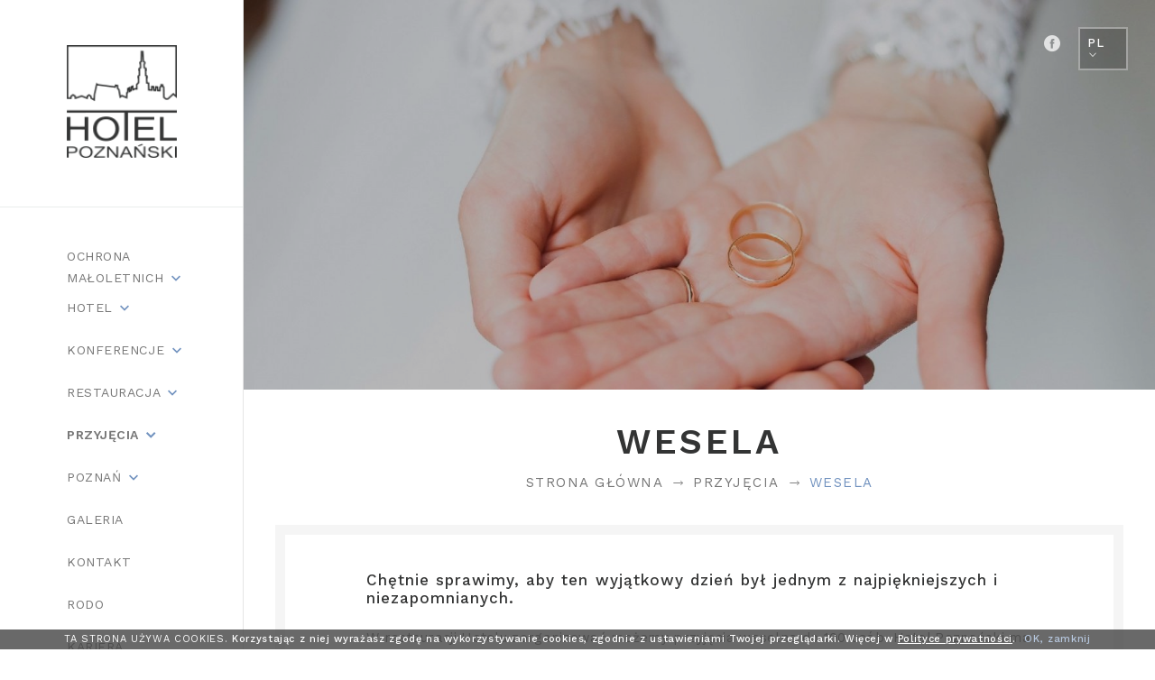

--- FILE ---
content_type: text/html; charset=UTF-8
request_url: http://www.hotelpoznanski.pl/przyjecia/wesela
body_size: 9537
content:
<!DOCTYPE html> <html itemscope itemtype="http://schema.org/WebPage" lang="pl" class=" md-desktop no-js"> <head> <meta charset="UTF-8"> <title>Wesela | Hotel Poznański - Hotel Poznań</title> <meta property="og:title" content="Wesela | Hotel Poznański - Hotel Poznań" /> <meta property="og:image" content="http://u.profitroom.pl/2017.hotelpoznanski.pl/thumb/1200x630/uploads/Wesela/petr-ovralov-239624.jpg" /> <meta property="og:site_name" content="Hotel Poznański" /> <meta property="og:type" content="hotel" /> <meta property="og:url" content="http://www.hotelpoznanski.pl/przyjecia/wesela" /> <meta name="viewport" content="width=device-width, user-scalable=no, initial-scale=1"> <meta http-equiv="X-UA-Compatible" content="IE=edge"> <meta name="format-detection" content="telephone=no"> <script>
!function(e,t,n,a,c,l,m,o,d,f,h,i){c[l]&&(d=e.createElement(t),d[n]=c[l],e[a]("head")[0].appendChild(d),e.documentElement.className+=" wf-cached"),function s(){for(d=e[a](t),f="",h=0;h<d.length;h++)i=d[h][n],i.match(m)&&(f+=i);f&&(c[l]="/**/"+f),setTimeout(s,o+=o)}()}(document,"style","innerHTML","getElementsByTagName",localStorage,"tk",/^@font|^\.tk-/,100);
</script> <script>
WebFontConfig = {
google: {
families: [
'Quicksand:400,500,700:latin-ext',
'Work Sans:300,400,500,600,700:latin-ext',
'Montserrat:300,400,600,700:latin-ext',
'Signika:300,400:latin-ext'
]
},
active: function() {
setTimeout(function() {
if (typeof jQuery !== 'undefined') $(window).trigger('resize');
}, 10);
}
};
(function(d) {
var wf = d.createElement('script'), s = d.scripts[0];
wf.src = 'https://ajax.googleapis.com/ajax/libs/webfont/1.6.26/webfont.js';
wf.async = 'true';
s.parentNode.insertBefore(wf, s);
})(document);
</script> <link rel="stylesheet" type="text/css" href="/dist/css/styles.css?1883f522c73948adf224142dd94d9d02f22492a2" /> <link rel="icon" href="/favicon.ico" type="image/x-icon" /> <link href="https://plus.google.com/+HotelpoznanskiPl" rel="publisher" /> <script>
(function(i,s,o,g,r,a,m){i['GoogleAnalyticsObject']=r;i[r]=i[r]||function(){
(i[r].q=i[r].q||[]).push(arguments)},i[r].l=1*new Date();a=s.createElement(o),
m=s.getElementsByTagName(o)[0];a.async=1;a.src=g;m.parentNode.insertBefore(a,m)
})(window,document,'script','//www.google-analytics.com/analytics.js','ga');
ga('create', 'UA-40711155-1', 'auto', {'allowLinker': true});
ga('require', 'linker');
ga('linker:autoLink', ['upperbooking.com'] );
ga('require', 'displayfeatures');
ga('require', 'linkid', 'linkid.js');
ga('send', 'pageview');
</script></head> <body id="pl" class="site-body " data-version="1883f522c73948adf224142dd94d9d02f22492a2" data-env="live" data-apikey="AIzaSyC08CVqX_j068BZHxhQcJjAgWW5GPioxCg"> <svg id="svg-sprites-hld"> <defs> <symbol id="svg-profitroom-logo-light" viewBox="0 0 251.7 60.5"> <path fill="#fff" d="M25.3,36.4L25.3,36.4c0-6.3-3.4-9.5-10.3-9.5H0l0,33.5h7V32.3l7.6,0c2.7,0,4.1,1.4,4.2,3.9c0,0,0,2.6,0,2.9
c0,2.8-1.4,4.2-4.2,4.2l-4.7,0l0,5.5l5.1,0c6.8,0,10.3-3.2,10.3-9.5C25.3,38.9,25.3,36.4,25.3,36.4z"/> <path fill="#fff" d="M210.9,60.5l0-17.4c0-4.3-2-6.5-6-6.5h-7.3c-1.2,0-2.2,0.2-3,0.6c-0.8-0.4-1.8-0.6-3-0.6h-13.3l0,23.9h6
l0-15.8c0-2.2,0-3.3,2.9-3.3h2.1c2.3,0.2,2.3,1.3,2.3,3.3l0,15.8h6h0l0-15.8c0-2.1,0-3.2,2.3-3.3h2.1c2.9,0,2.9,1.1,2.9,3.3l0,15.8
H210.9z"/> <path fill="#fff" d="M37.2,41.4l2.2,0l0-4.8h-5.1c-4,0-6,2.2-6,6.5l0,17.5h6l0-15.8C34.3,42.4,34.3,41.3,37.2,41.4z"/> <path fill="#fff" d="M119.7,41.4l2.2,0l0-4.8h-5.1c-4,0-6,2.2-6,6.5l0,17.5h6l0-15.8C116.8,42.4,116.9,41.3,119.7,41.4z"/> <path fill="#fff" d="M76.9,31.7h3.6v-4.8H74c-4,0-6,2.1-6,6.4v27.1l6,0l0-19.1h5.3v-4.8H74V35C74,32.8,74,31.7,76.9,31.7z"/> <path fill="#fff" d="M104.2,55.7c-2.9,0-2.9-1.1-2.9-3.3v-11l0,0l5.3,0v-4.8h-5.3v-4.8h-6l0,22.3c0,4.3,2,6.4,6,6.4h5.3v-4.8
H104.2z"/> <path fill="#fff" d="M124.1,48.5c0-8,3.9-12,11.8-12c7.9, 0,11.8,4,11.8,12c0,8-3.9,12-11.8,12C128,60.5,124.1,56.5,124.1,48.5z
M135.9,55.9c3.9,0,5.8-2.5,5.8-7.5c0-4.9-1.9-7.3-5.8-7.3c-3.9,0-5.8,2.4-5.8,7.3C130.1,53.4,132,55.9,135.9,55.9z"/> <path fill="#fff" d="M150.7,48.5c0-8,3.9-12,11.8-12c7.9,0,11.8,4,11.8,12c0,8-3.9,12-11.8,12C154.6,60.5,150.7,56.5,150.7,48.5z
M162.5,55.9c3.9,0,5.8-2.5,5.8-7.5c0-4.9-1.9-7.3-5.8-7.3c-3.9,0-5.8,2.4-5.8,7.3C156.7,53.4,158.6,55.9,162.5,55.9z"/> <path fill="#fff" d="M41.4,48.5c0-8,3.9-12,11.8-12c7.9,0,11.8,4,11.8,12c0,8-3.9,12-11.8,12C45.4,60.5,41.5,56.5,41.4,48.5z
M53.3,55.9c3.9,0,5.8-2.5,5.8-7.5c0-4.9-1.9-7.3-5.8-7.3c-3.9,0-5.8,2.4-5.8,7.3C47.5,53.4,49.4,55.9,53.3,55.9z"/> <rect x="84.7" y="36.6" fill="#fff" width="6.1" height="23.9"/> <rect x="84.7" y="26.9" fill="#fff" width="6.1" height="4.8"/> <polygon fill="#00aeef" points="234.5,0 234.5,0 217.4,9.8 222.2,12.5 234.5,5.4 246.8,12.5 251.7,9.8 "/> <polygon fill="#00aeef" points="228.9,15.6 230.6,18.6 222.2,23.2 222.2,12.5 217.4,9.8 217.4,28.7 219.7,30 233,22.7 233,22.7
233,22.7 234.8,25.6 240.9,15.7 240.9,15.7 240.9,15.6 "/> <polygon fill="#00aeef" points="251.7,9.8 246.8,12.5 246.8,26 234.5,33.1 234.5,38.5 251.7,28.7 251.7,28.7 "/> <polygon fill="#00aeef" points="227.6,29.1 222.6,31.7 234.5,38.5 234.5,33.1 "/> </symbol> <symbol id="svg-profitroom-logo-light-mono" viewBox="0 0 251.7 60.5"> <path fill="#fff" d="M25.3,36.4L25.3,36.4c0-6.3-3.4-9.5-10.3-9.5H0l0,33.5h7V32.3l7.6,0c2.7,0,4.1,1.4,4.2,3.9c0,0,0,2.6,0,2.9
c0,2.8-1.4,4.2-4.2,4.2l-4.7,0l0,5.5l5.1,0c6.8,0,10.3-3.2,10.3-9.5C25.3,38.9,25.3,36.4,25.3,36.4z"/> <path fill="#fff" d="M210.9,60.5l0-17.4c0-4.3-2-6.5-6-6.5h-7.3c-1.2,0-2.2,0.2-3,0.6c-0.8-0.4-1.8-0.6-3-0.6h-13.3l0,23.9h6
l0-15.8c0-2.2,0-3.3,2.9-3.3h2.1c2.3,0.2,2.3,1.3,2.3,3.3l0,15.8h6h0l0-15.8c0-2.1,0-3.2,2.3-3.3h2.1c2.9,0,2.9,1.1,2.9,3.3l0,15.8
H210.9z"/> <path fill="#fff" d="M37.2,41.4l2.2,0l0-4.8h-5.1c-4,0-6,2.2-6,6.5l0,17.5h6l0-15.8C34.3,42.4,34.3,41.3,37.2,41.4z"/> <path fill="#fff" d="M119.7,41.4l2.2,0l0-4.8h-5.1c-4,0-6,2.2-6,6.5l0,17.5h6l0-15.8C116.8,42.4,116.9,41.3,119.7,41.4z"/> <path fill="#fff" d="M76.9,31.7h3.6v-4.8H74c-4,0-6,2.1-6,6.4v27.1l6,0l0-19.1h5.3v-4.8H74V35C74,32.8,74,31.7,76.9,31.7z"/> <path fill="#fff" d="M104.2,55.7c-2.9,0-2.9-1.1-2.9-3.3v-11l0,0l5.3,0v-4.8h-5.3v-4.8h-6l0,22.3c0,4.3,2,6.4,6,6.4h5.3v-4.8
H104.2z"/> <path fill="#fff" d="M124.1,48.5c0-8,3.9-12,11.8-12c7.9,0,11.8,4,11.8,12c0,8-3.9,12-11.8,12C128,60.5,124.1,56.5,124.1,48.5z
M135.9,55.9c3.9,0,5.8-2.5,5.8-7.5c0-4.9-1.9-7.3-5.8-7.3c-3.9,0-5.8,2.4-5.8,7.3C130.1,53.4,132,55.9,135.9,55.9z"/> <path fill="#fff" d="M150.7,48.5c0-8,3.9-12,11.8-12c7.9,0,11.8,4,11.8,12c0,8-3.9,12-11.8,12C154.6,60.5,150.7,56.5,150.7,48.5z
M162.5,55.9c3.9,0,5.8-2.5,5.8-7.5c0-4.9-1.9-7.3-5.8-7.3c-3.9,0-5.8,2.4-5.8,7.3C156.7,53.4,158.6,55.9,162.5,55.9z"/> <path fill="#fff" d="M41.4,48.5c0-8,3.9-12,11.8-12c7.9,0,11.8,4,11.8,12c0,8-3.9,12-11.8,12C45.4,60.5,41.5,56.5,41.4,48.5z
M53.3,55.9c3.9,0,5.8-2.5,5.8-7.5c0-4.9-1.9-7.3-5.8-7.3c-3.9,0-5.8,2.4-5.8,7.3C47.5,53.4,49.4,55.9,53.3,55.9z"/> <rect x="84.7" y="36.6" fill="#fff" width="6.1" height="23.9"/> <rect x="84.7" y="26.9" fill="#fff" width="6.1" height="4.8"/> <polygon fill="#fff" points="234.5,0 234.5,0 217.4,9.8 222.2,12.5 234.5,5.4 246.8,12.5 251.7,9.8 "/> <polygon fill="#fff" points="228.9,15.6 230.6,18.6 222.2,23.2 222.2,12.5 217.4,9.8 217.4,28.7 219.7,30 233,22.7 233,22.7
233,22.7 234.8,25.6 240.9,15.7 240.9,15.7 240.9,15.6 "/> <polygon fill="#fff" points="251.7,9.8 246.8,12.5 246.8,26 234.5,33.1 234.5,38.5 251.7,28.7 251.7,28.7 "/> <polygon fill="#fff" points="227.6,29.1 222.6,31.7 234.5,38.5 234.5,33.1 "/> </symbol> <path d="M2777.12,2088.97H2766v1.06h11.12l-1.13,1.22,0.69,0.75,2.32-2.5-2.32-2.5-0.69.75Z" transform="translate(-2766 -2087)"/> </defs> </svg> <div class="site-hld"> <div class="site-side-hld"> <div class="site-sidebar"> <div class="site-logo-hld"> <div class="site-logo-hld__inner"> <a href="/" class="site-logo"> <img alt="Hotel Poznański, Luboń" src="/img/hotel-poznanski-logo.png" width="122" height="125" /> </a> <div class="site-sidebar-booking-btn-hld js-sidebar-booking-button-hld "> <button class="site-panel__btn site-btn js-open-upper">Rezerwuj online</button> </div> <div class="site-top-mobile-btn-hld"> <button class="site-top-mobile-btn gray-btn js-mobile-btn"> <span class="text">menu</span> <span class="menu-icon"> <span></span> <span></span> <span></span> </span> </button> </div> </div> </div> <div class="nav-primary-hld"> <div class="nav-primary-scroll"> <ul> <li> <ul class="nav-primary"> <li class="left-nav__li                                                      "> <a
href="/procedury-wewnetrzne"
class="left-nav__link js-show-mobile-subnav                                                                 "
title="Ochrona małoletnich "                             > <span>
Ochrona małoletnich 
<span class="icon icon-arrow-bold-down js-show-mobile-subnav"></span> </span> </a> <ul> <li class=""> <a class="                                                                                 
" href="/procedury-wewnetrzne/standardy-ochrony-maloletnich" title="Wersja skr&oacute;cona dla małoletnich" > <span>Wersja skrócona dla małoletnich</span> </a> </li> <li class=""> <a class="                                                                                 
" href="/procedury-wewnetrzne/standardy-ochrony-maloletnich1" title="Standardy Ochrony Małoletnich" > <span>Standardy Ochrony Małoletnich</span> </a> </li> <li class=""> <a class="                                                                                 
" href="/procedury-wewnetrzne/identyfikacja-maloletniego" title="Identyfikacja Małoletniego " > <span>Identyfikacja Małoletniego </span> </a> </li> </ul> </li> </ul> </li> <li> <ul class="nav-primary"> <li class="left-nav__li                                                      "> <a
href="/hotel"
class="left-nav__link js-show-mobile-subnav                                                                 "
title="Hotel"                             > <span>
Hotel
<span class="icon icon-arrow-bold-down js-show-mobile-subnav"></span> </span> </a> <ul> <li class=""> <a class="                                                                                 
" href="/hotel" title="O hotelu" > <span>O hotelu</span> </a> </li> <li class=""> <a class="                                                                                 
" href="/hotel/ceny-i-pakiety" title="Ceny i pakiety" > <span>Ceny i pakiety</span> </a> </li> <li class=""> <a class="                                                                                 
" href="/hotel/pokoje" title="Pokoje" > <span>Pokoje</span> </a> </li> <li class=""> <a class="                                                                                 
" href="/hotel/opinie" title="Opinie" > <span>Opinie</span> </a> </li> </ul> </li> </ul> </li> <li> <ul class="nav-primary"> <li class="left-nav__li                                                      "> <a
href="/konferencje"
class="left-nav__link js-show-mobile-subnav                                                                 "
title="Konferencje"                             > <span>
Konferencje
<span class="icon icon-arrow-bold-down js-show-mobile-subnav"></span> </span> </a> <ul> <li class=""> <a class="                                                                                 
" href="/konferencje" title="Konferencje" > <span>Konferencje</span> </a> </li> <li class=""> <a class="                                                                                 
" href="/konferencje/sale-konferencyjne" title="Sale konferencyjne" > <span>Sale konferencyjne</span> </a> </li> </ul> </li> </ul> </li> <li> <ul class="nav-primary"> <li class="left-nav__li                                                      "> <a
href="/restauracja"
class="left-nav__link js-show-mobile-subnav                                                                 "
title="Restauracja"                             > <span>
Restauracja
<span class="icon icon-arrow-bold-down js-show-mobile-subnav"></span> </span> </a> <ul> <li class=""> <a class="                                                                                 
" href="/restauracja" title="O restauracji" > <span>O restauracji</span> </a> </li> </ul> </li> </ul> </li> <li> <ul class="nav-primary"> <li class="left-nav__li is-active                                                     "> <a
href="/przyjecia"
class="left-nav__link js-show-mobile-subnav                                                                 "
title="Przyjęcia"                             > <span>
Przyjęcia
<span class="icon icon-arrow-bold-down js-show-mobile-subnav"></span> </span> </a> <ul> <li class=""> <a class="                                                                                 
" href="/przyjecia" title="Przyjęcia okolicznościowe" > <span>Przyjęcia okolicznościowe</span> </a> </li> <li class=""> <a class="is-active                                                                                 
" href="/przyjecia/wesela" title="Wesela" > <span>Wesela</span> </a> </li> </ul> </li> </ul> </li> <li> <ul class="nav-primary"> <li class="left-nav__li                                                      "> <a
href="/poznan"
class="left-nav__link js-show-mobile-subnav                                                                 "
title="Poznań"                             > <span>
Poznań
<span class="icon icon-arrow-bold-down js-show-mobile-subnav"></span> </span> </a> <ul> <li class=""> <a class="                                                                                 
" href="/poznan" title="Wycieczki po Poznaniu" > <span>Wycieczki po Poznaniu</span> </a> </li> <li class=""> <a class="                                         mobile-hidden                                        
" href="/poznan/atrakcje" title="Atrakcje" > <span>Atrakcje</span> </a> </li> </ul> </li> </ul> </li> <li class="nav-primary"> <div class="left-nav__li  no-subnav"> <a
href="/galeria"
class="left-nav__link no-subnav-gallery"
title="Galeria"                     > <span>
Galeria
</span> </a> <ul> <li> <a class=" " href="/galeria/hotel" title="Hotel" ><span>Hotel</span> </a> </li> <li> <a class=" " href="/galeria/pokoje" title="Pokoje" ><span>Pokoje</span> </a> </li> <li> <a class=" " href="/galeria/restauracja" title="Restauracja" ><span>Restauracja</span> </a> </li> <li> <a class=" " href="/galeria/poznan" title="Poznań" ><span>Poznań</span> </a> </li> </ul> </div> </li> <li class="nav-primary"> <div class="left-nav__li  no-subnav"> <a
href="/kontakt"
class="left-nav__link "
title="Kontakt"                     > <span>
Kontakt
</span> </a> <ul> </ul> </div> </li> <li class="nav-primary"> <div class="left-nav__li  no-subnav"> <a
href="/rodo1"
class="left-nav__link "
title="RODO"                     > <span>
RODO
</span> </a> <ul> </ul> </div> </li> <li class="nav-primary"> <div class="left-nav__li  no-subnav"> <a
href="/kariera1"
class="left-nav__link "
title="Kariera"                     > <span>
Kariera
</span> </a> <ul> </ul> </div> </li> </ul> </div> </div> </div> </div> <div class="site-main-hld"> <header class="site-top js-site-top"> <div class="nav-lang-dropdown"> <span class="nav-lang-current">pl <span class="icon icon-arrow-normal-down"></span></span> <ul class="nav-lang-list"> <li> <a href="http://www.hotelpoznanski.pl/en"> <span>en</span> </a> </li> <li> <a href="http://www.hotelpoznanski.pl/de"> <span>de</span> </a> </li> <li> <a href="http://www.hotelpoznanski.pl/ru"> <span>ru</span> </a> </li> </ul> </div> <ul class="socials socials--header socials--regular"> <li class="socials__item socials__item--regular"> <a href="http://www.facebook.com/home.php?#!/pages/Lubon-Poland/Hotel-Poznanski/142995149062872" title="Facebook" class="socials__link is-facebook socials__link--regular" target="_blank" > <span class="icon icon-facebook socials__icon--facebook socials__icon"></span> </a> </li> </ul> </header> <section id="banners" class="l-section banners banners--medium"> <div class="slider-video"> <div class="slider-video__inner  "> <div
class="slider-video__background slide bg-cover"
style="background-image: url('http://u.profitroom.pl/2017.hotelpoznanski.pl/thumb/1650x600/uploads/Wesela/petr-ovralov-239624.jpg')"
> <div class="hero hero--medium"> </div> </div> </div> </div> </section> <section class="l-section l-section--generic"> <div class="l-wrapper l-wrapper--medium"> <h1 class="t-section-title t-section-title--dark">Wesela</h1> <div class="c-breadcrumbs c-breadcrumbs--normal"> <ol class="c-breadcrumbs__list c-breadcrumbs__list--normal" itemscope itemtype="http://schema.org/BreadCrumbList"> <li class="c-breadcrumbs__list-item" itemprop="itemListElement" itemscope itemtype="http://schema.org/ListItem"> <a class="c-breadcrumbs__list-item-text c-breadcrumbs__list-item-text--link" href="/" title="Strona gł&oacute;wna" itemprop="item"> <span itemprop="name">Strona główna</span> </a> <svg class="c-breadcrumbs__arrow"> <use xlink:href="#svg-arrow"></use> </svg> <meta itemprop="position" content="1" /> </li> <li class="c-breadcrumbs__list-item" itemprop="itemListElement" itemscope itemtype="http://schema.org/ListItem"> <a class="c-breadcrumbs__list-item-text c-breadcrumbs__list-item-text--link" href="/przyjecia" title="Przyjęcia" itemprop="item"> <span itemprop="name">Przyjęcia</span> </a> <svg class="c-breadcrumbs__arrow"> <use xlink:href="#svg-arrow"></use> </svg> <meta itemprop="position" content="2" /> </li> <li class="c-breadcrumbs__list-item c-breadcrumbs__list-item--last" itemprop="itemListElement" itemscope itemtype="http://schema.org/ListItem"> <span class="c-breadcrumbs__list-item-text c-breadcrumbs__list-item-text--last" itemprop="name">Wesela</span> <meta itemprop="position" content="3" /> </li> </ol> </div> <div class="c-content-hld"> <article class="c-content t-content"> <h3>Chętnie sprawimy, aby ten wyjątkowy dzień był jednym z najpiękniejszych i niezapomnianych.</h3> <p>W restauracji Hotelu zorganizować możemy przyjęcia weselne do 100 os&oacute;b. Hotel Poznański ma przyjemność zaoferować Parze Młodej nocleg w jednym z luksusowych pokoi typu Superior, a podane do pokoju śniadanie z pewnością będzie miłym początkiem dnia po nocnym przyjęciu.</p> <p>Nad przebiegiem uroczystości czuwać będzie dział marketingu tak, aby w pełni spełniła Państwa oczekiwania, a ten szczeg&oacute;lny dzień na zawsze został w pamięci nie tylko Młodej Pary, ale r&oacute;wnież wszystkich zaproszonych Gości.</p> <p>Szef Kuchni wraz z zespołem przygotują specjalne menu zgodne z upodobaniami i oczekiwaniami Państwa Młodych i ich Weselnik&oacute;w.</p> <p>Do Państwa dyspozycji oddajemy także taras wychodzący na piękną otaczającą Hotel zieleń.</p> <p>&nbsp;</p> <p><a href="https://www.weselezklasa.pl/ogloszenia-weselne/hotel-poznanski,27067/" target="_blank" title="Hotel *Poznański*"><img alt="Hotel *Poznański*" border="0" src="https://www.weselezklasa.pl/banery/Weselezklasa/logo104x128przezroczystetloszarewypelnienie.png" /></a></p> </article> </div> </div> </section> <section class="l-section l-section--last-item-slider is-paddington is-gandalf"> <div class="l-wrapper"> <div class="l-section__title-hld"> <h3 class="t-section-subtitle t-section-subtitle--dark">Sprawdź także
</h3> <h4 class="t-section-title t-section-title-offerslider">Ceny i pakiety
</h4> </div> <div class="item-slider js-item-slider"> <a class="booklet booklet--slider" href="/hotel/ceny-i-pakiety/szczegoly-pakietu?OfferID=889868"> <div class="booklet__img-hld"> <div class="booklet__img js-img-lazyliquid"> <img class="js-img-lazy" src="/img/blank.gif" data-src="http://r.profitroom.pl/hotelpoznanski1/images/offers/thumbs/300x210/5nK5POcDRCMPKREI.jpg" alt="Oferta bezzwrotna + 1 x śniadanie" /> <div class="c-img-border"></div> </div> </div> <div class="booklet__bottom-hld"> <div class="booklet__bottom"> <div class="booklet__text-hld"> <div class="booklet__title-hld"> <span class="booklet__title t-item-title">Oferta bezzwrotna + 1 x śniadanie</span> </div> <div class="booklet__price-hld c-price-hld"> <span class="from">już od</span> <span class="price"> <span class="PriceValue"><span class="CurrencyPrefix"></span><span class="CurrencyValue">375</span><span class="CurrencySeparator"></span><span class="CurrencyDecimals"></span><span class="CurrencySuffix">zł</span></span></span> <span class="rate">/noc</span> </div> <ul class="booklet__special-info"> <li> <span class="icon icon-clock"></span> <span class="label">dowolna dł. pobytu</span> </li> <li> <span class="icon icon-meal"></span> <span class="label">BB – Śniadanie w cenie</span> </li> </ul> <div class="booklet__btn-hld"> <span class="booklet__btn item-btn">pokaż szczegóły</span> </div> </div> </div> </div> </a> <a class="booklet booklet--slider" href="/hotel/ceny-i-pakiety/szczegoly-pakietu?OfferID=120211"> <div class="booklet__img-hld"> <div class="booklet__img js-img-lazyliquid"> <img class="js-img-lazy" src="/img/blank.gif" data-src="http://r.profitroom.pl/hotelpoznanski1/images/offers/thumbs/300x210/5nK5POcDRCMPKREI.jpg" alt="Oferta bezzwrotna" /> <div class="c-img-border"></div> </div> </div> <div class="booklet__bottom-hld"> <div class="booklet__bottom"> <div class="booklet__text-hld"> <div class="booklet__title-hld"> <span class="booklet__title t-item-title">Oferta bezzwrotna</span> </div> <div class="booklet__price-hld c-price-hld"> <span class="from">już od</span> <span class="price"> <span class="PriceValue"><span class="CurrencyPrefix"></span><span class="CurrencyValue">315</span><span class="CurrencySeparator"></span><span class="CurrencyDecimals"></span><span class="CurrencySuffix">zł</span></span></span> <span class="rate">/noc</span> </div> <ul class="booklet__special-info"> <li> <span class="icon icon-clock"></span> <span class="label">dowolna dł. pobytu</span> </li> <li> <span class="icon icon-meal"></span> <span class="label">Bez wyżywienia</span> </li> </ul> <div class="booklet__btn-hld"> <span class="booklet__btn item-btn">pokaż szczegóły</span> </div> </div> </div> </div> </a> <a class="booklet booklet--slider" href="/hotel/ceny-i-pakiety/szczegoly-pakietu?OfferID=120205"> <div class="booklet__img-hld"> <div class="booklet__img js-img-lazyliquid"> <img class="js-img-lazy" src="/img/blank.gif" data-src="http://r.profitroom.pl/hotelpoznanski1/images/offers/thumbs/300x210/DfHNzU7Rhve6Hd9r.jpg" alt="Cena dnia - oferta elastyczna" /> <div class="c-img-border"></div> </div> </div> <div class="booklet__bottom-hld"> <div class="booklet__bottom"> <div class="booklet__text-hld"> <div class="booklet__title-hld"> <span class="booklet__title t-item-title">Cena dnia - oferta elastyczna</span> </div> <div class="booklet__price-hld c-price-hld"> <span class="from">już od</span> <span class="price"> <span class="PriceValue"><span class="CurrencyPrefix"></span><span class="CurrencyValue">330</span><span class="CurrencySeparator"></span><span class="CurrencyDecimals"></span><span class="CurrencySuffix">zł</span></span></span> <span class="rate">/noc</span> </div> <ul class="booklet__special-info"> <li> <span class="icon icon-clock"></span> <span class="label">dowolna dł. pobytu</span> </li> <li> <span class="icon icon-meal"></span> <span class="label">Bez wyżywienia</span> </li> </ul> <div class="booklet__btn-hld"> <span class="booklet__btn item-btn">pokaż szczegóły</span> </div> </div> </div> </div> </a> </div> <div class="item-slider__btn-hld btn-hld is-centered"> <a class="gray-btn offer-slider-btn" href="/hotel/ceny-i-pakiety">
Pokaż wszystkie            </a> </div> </div> </section> <footer class="site-footer"> <div class="site-footer__top"> <div class="l-wrapper l-wrapper--full"> <div class="site-footer__row site-footer__row--to-top"> <address class="footer-address" itemscope itemtype="http://schema.org/Hotel"> <div class="footer-address__col footer-address__col--0"> <span class="t-footer-title" itemprop="name">Hotel Poznański</span> </div> <div class="footer-address__col footer-address__col--1"> <span class="footer-address__line"> <span class="footer-icon-hld" itemprop="address" itemscope itemtype="http://schema.org/PostalAddress"> <span class="icon icon-map-marker"></span> <span itemprop="streetAddress">ul. Krańcowa 4</span><br/> <span itemprop="postalCode">62-030</span> <span itemprop="addressLocality">Luboń</span> </span> </span> </div> <div class="footer-address__col footer-address__col--2"> <span class="footer-address__line"> <span class="footer-icon-hld"> <span class="icon icon-phone"></span> <span itemprop="telephone">+48 694 413 834</span> </span> </span> </div> <div class="footer-address__col footer-address__col--3"> <a class="footer-icon-hld" href="mailto:recepcja@hotelpoznanski.pl" title="recepcja@hotelpoznanski.pl"> <span class="icon icon-mail"></span> <span itemprop="email">recepcja@hotelpoznanski.pl</span> </a> </div> <img itemprop="image" class="u-sr-only-img" src="http://u.profitroom.pl/2017.hotelpoznanski.pl/thumb/1200x630/uploads/Wesela/petr-ovralov-239624.jpg" width="1200" height="630" alt="Hotel Poznański" /> <span class="u-sr-only" itemprop="geo" itemscope itemtype="http://schema.org/GeoCoordinates"> <meta itemprop="latitude" content="52.350251" /> <meta itemprop="longitude" content="16.903222" /> </span> <span itemprop="priceRange" class="u-sr-only" content="300.00 PLN"></span> </address> </div> </div> </div> <div class="site-footer__bottom"> <div class="l-wrapper l-wrapper--full"> <div class="site-footer__row"> <div class="site-footer__col site-footer__col--left"> </div> <div class="site-footer__col site-footer__col--center"> <ul class="nav-footer"> <li class=""> <a href="/" class=" " target="_self"><span>Strona główna</span></a> </li> <li class=""> <a href="/mapa-strony" class=" " target="_self"><span>Mapa strony</span></a> </li> <li class=""> <a href="/kontakt" class=" " target="_self"><span>Kontakt</span></a> </li> </ul> </div> <div class="site-footer__col site-footer__col--right"> <div class="created-hld"> <span class="created-hld__text">Wykonanie:</span> <a class="created-hld__link" href="//profitroom.pl" target="_blank"> <span>PROFITROOM</span> <svg class="profitroom-logo-mono"> <use xlink:href="#svg-profitroom-logo-light-mono"></use> </svg> <svg class="profitroom-logo"> <use xlink:href="#svg-profitroom-logo-light"></use> </svg> </a> </div> </div> </div> </div> </div> </footer> </div> </div> <div class="mobile-nav js-mobile-side-nav"> <nav class="mobile-nav__inner"> <ul class="mobile-nav__ul"> <li class=" no-subnav"> <a
href="/"
class="mobile-nav__link "
title="Strona gł&oacute;wna"                 > <span>Home</span> </a> </li> <li class="mobile-nav__li 
"> <a
href="/procedury-wewnetrzne"
class="mobile-nav__link 
js-show-mobile-subnav "
title="Ochrona małoletnich "                 > <span>Ochrona małoletnich </span> </a> <span class="icon icon-arrow-bold-down js-show-mobile-subnav"></span> <ul> <li> <a class=" 
" href="/procedury-wewnetrzne/standardy-ochrony-maloletnich" title="Wersja skr&oacute;cona dla małoletnich" ><span>Wersja skrócona dla małoletnich</span></a> </li> <li> <a class=" 
" href="/procedury-wewnetrzne/standardy-ochrony-maloletnich1" title="Standardy Ochrony Małoletnich" ><span>Standardy Ochrony Małoletnich</span></a> </li> <li> <a class=" 
" href="/procedury-wewnetrzne/identyfikacja-maloletniego" title="Identyfikacja Małoletniego " ><span>Identyfikacja Małoletniego </span></a> </li> </ul> </li> <li class="mobile-nav__li 
"> <a
href="/hotel"
class="mobile-nav__link 
js-show-mobile-subnav "
title="Hotel"                 > <span>Hotel</span> </a> <span class="icon icon-arrow-bold-down js-show-mobile-subnav"></span> <ul> <li> <a class=" 
" href="/hotel" title="O hotelu" ><span>O hotelu</span></a> </li> <li> <a class=" 
" href="/hotel/ceny-i-pakiety" title="Ceny i pakiety" ><span>Ceny i pakiety</span></a> </li> <li> <a class=" 
" href="/hotel/pokoje" title="Pokoje" ><span>Pokoje</span></a> </li> <li> <a class=" 
" href="/hotel/opinie" title="Opinie" ><span>Opinie</span></a> </li> </ul> </li> <li class="mobile-nav__li 
"> <a
href="/konferencje"
class="mobile-nav__link 
js-show-mobile-subnav "
title="Konferencje"                 > <span>Konferencje</span> </a> <span class="icon icon-arrow-bold-down js-show-mobile-subnav"></span> <ul> <li> <a class=" 
" href="/konferencje" title="Konferencje" ><span>Konferencje</span></a> </li> <li> <a class=" 
" href="/konferencje/sale-konferencyjne" title="Sale konferencyjne" ><span>Sale konferencyjne</span></a> </li> </ul> </li> <li class="mobile-nav__li 
"> <a
href="/restauracja"
class="mobile-nav__link 
js-show-mobile-subnav "
title="Restauracja"                 > <span>Restauracja</span> </a> <span class="icon icon-arrow-bold-down js-show-mobile-subnav"></span> <ul> <li> <a class=" 
" href="/restauracja" title="O restauracji" ><span>O restauracji</span></a> </li> </ul> </li> <li class="mobile-nav__li 
is-active 
"> <a
href="/przyjecia"
class="mobile-nav__link 
js-show-mobile-subnav "
title="Przyjęcia"                 > <span>Przyjęcia</span> </a> <span class="icon icon-arrow-bold-down js-show-mobile-subnav"></span> <ul> <li> <a class=" 
" href="/przyjecia" title="Przyjęcia okolicznościowe" ><span>Przyjęcia okolicznościowe</span></a> </li> <li> <a class="is-active 
" href="/przyjecia/wesela" title="Wesela" ><span>Wesela</span></a> </li> </ul> </li> <li class="mobile-nav__li 
"> <a
href="/poznan"
class="mobile-nav__link 
js-show-mobile-subnav "
title="Poznań"                 > <span>Poznań</span> </a> <span class="icon icon-arrow-bold-down js-show-mobile-subnav"></span> <ul> <li> <a class=" 
" href="/poznan" title="Wycieczki po Poznaniu" ><span>Wycieczki po Poznaniu</span></a> </li> <li> <a class=" 
mobile-hidden                            
" href="/poznan/atrakcje" title="Atrakcje" ><span>Atrakcje</span></a> </li> </ul> </li> <li class="mobile-nav__li 
no-subnav 
"> <a
href="/galeria"
class="mobile-nav__link 
no-subnav-gallery"
title="Galeria"                 > <span>Galeria</span> </a> </li> <li class="mobile-nav__li 
no-subnav 
"> <a
href="/kontakt"
class="mobile-nav__link 
"
title="Kontakt"                 > <span>Kontakt</span> </a> </li> <li class="mobile-nav__li 
no-subnav 
"> <a
href="/rodo1"
class="mobile-nav__link 
"
title="RODO"                 > <span>RODO</span> </a> </li> <li class="mobile-nav__li 
no-subnav 
"> <a
href="/kariera1"
class="mobile-nav__link 
"
title="Kariera"                 > <span>Kariera</span> </a> </li> </ul> <ul class="mobile-nav-lang"> <li> <span>pl</span> </li> <li> <a href="http://www.hotelpoznanski.pl/en">en</a> </li> <li> <a href="http://www.hotelpoznanski.pl/de">de</a> </li> <li> <a href="http://www.hotelpoznanski.pl/ru">ru</a> </li> </ul> </nav> </div> <div class="mobile-spacer"></div> <nav class="mobile-fixed-nav"> <div class="mobile-fixed-nav__inner"> <a href="tel:+48694413834" title="zadzwoń" class="mobile-fixed-nav__item mobile-fixed-nav__item--1-4 mobile-fixed-nav__item--call"> <span class="icon icon-phone"></span> <span class="label">zadzwoń</span> </a> <a href="//maps.google.com/?q=52.350251,16.903222" title="mapa" class="mobile-fixed-nav__item mobile-fixed-nav__item--1-4 mobile-fixed-nav__item--location" target="_blank"> <span class="icon icon-location"></span> <span class="label">mapa</span> </a> <button onclick="Booking.Open();" class="mobile-fixed-nav__item mobile-fixed-nav__item--1-4 mobile-fixed-nav__item--book"> <span class="icon icon-bell"></span> <span class="label">rezerwuj</span> </button> <button class="mobile-fixed-nav__item mobile-fixed-nav__item--1-4 mobile-fixed-nav__item--menu js-mobile-btn"> <span class="close-icon close-icon--mobile-bottom"></span> <span class="menu-icon menu-icon--mobile-bottom"> <span></span> <span></span> <span></span> </span> <span class="label" data-hover="zamknij" data-normal="menu">menu</span> </button> </div> </nav> <div class="mobile-shadow-background js-mobile-shadow-background"></div> <div class="site-modal" id="site-modal"> <div class="site-modal__bg js-modal-hide"></div> <div class="site-modal__box site-modal__box--ezine js-modal" data-modal-name="ezine"> <button class="site-modal__close js-modal-hide"> <span class="icon icon-close"></span> </button> <span class="site-modal__title">Newsletter</span> <div class="site-modal__form-text"> <p>Zapisz się na nasz newsletter.</p> </div> </div> </div> <script>
var locale = 'pl';
var locale_messages = {
'sweet_success': "Sukces",
'sweet_error': "Błąd",
'error': "Wystąpił błąd w trakcie przetwarzania formularza.",
'error_timeout': "Przekroczono limit czasu przetwarzania."
};
var mapRes = {
route_placeholder: 'Wyznacz trasę, np. Poznań',
route_find: 'cms.route_find',
route_error: 'Nie znaleziono trasy.',
popup_origin: 'cms.popup_origin',
popup_destination: 'cms.popup_destination',
popup_time: 'cms.popup_time',
popup_distance: 'cms.popup_distance',
popup_toggleDirections: 'cms.popup_toggle_directions',
popup_google: 'cms.popup_google'
};
</script> <script src="/dist/js/app.js?1883f522c73948adf224142dd94d9d02f22492a2"></script> <script async src="http://www.hotelpoznanski.pl/pl/assets/get/forms.min.js"></script> <script defer type="text/javascript" id="ubs" src="//open.upperbooking.com/js/Booking.min.js?locale=pl&amp;site=hotelpoznanski1&amp;v=98680707315e99ccd3908270e0f913d9" ></script> <script>
$(function() {
setTimeout(function() {
head.load(
"/bower_components/langstart/dist/lang-start2.css",
"/bower_components/langstart/dist/lang-start2.js",
function() {
Lang.init({
siteLang: 'pl',
baseLang: 'en',
langs: [{"key":"pl","url":"http:\/\/www.hotelpoznanski.pl","name":"Polish"},{"key":"en","url":"http:\/\/www.hotelpoznanski.pl\/en","name":"English"},{"key":"de","url":"http:\/\/www.hotelpoznanski.pl\/de","name":"German"},{"key":"ru","url":"http:\/\/www.hotelpoznanski.pl\/ru","name":"Russian"}]                      });
}
);
}, 4500);
});
</script> <!-- translation --> <div id="cookieWarning" style="z-index:9999;position:fixed;bottom:0px;right:0px;width:200px;background-color:#222;color:#EEE;font-size:10px;line-height:12px;text-shadow:none;"> <div class="cookieContent" style="padding:15px"> <strong>Ta strona używa COOKIES.</strong> <p>Korzystając z niej wyrażasz zgodę na wykorzystywanie cookies, zgodnie z ustawieniami Twojej przeglądarki. Więcej w <a class="cookiePrivacy" href="http://www.hotelpoznanski.pl/pl/privacy" target="_blank" style="text-decoration: underline; color:inherit;">Polityce prywatności</a>.</p> <span class="cookieButton" style="float:right;padding:2px;margin:5px;border:1px solid gray"><a href="#" style="color:#FFF;text-decoration:none;" onclick="_acceptCookiesPolicy();return false;">OK, zamknij</a></span> </div> </div> <script type="text/javascript">
if(typeof String.prototype.trim !== 'function') {
String.prototype.trim = function() {
return this.replace(/^\s+|\s+$/g, ''); 
}
}
function getCookie(cname) {
var name = cname + "=";
var ca = document.cookie.split(';');
for(var i=0; i<ca.length; i++) {
var c = ca[i].trim();
if (c.indexOf(name) == 0) return c.substring(name.length,c.length);
}
return "";
} 
function _checkCookiesPolicy() {
if (getCookie("CookiesPolicyAccepted") != "")  {
var cookieDiv = document.getElementById('cookieWarning');
if (cookieDiv) {
cookieDiv.style.display='none';
}
}
}
function _acceptCookiesPolicy() {
var exdate=new Date();
exdate.setDate(exdate.getDate() + 365);
document.cookie='CookiesPolicyAccepted=1; expires='+exdate.toUTCString();
document.getElementById('cookieWarning').style.display='none';
}
</script> <script type="text/javascript">
_checkCookiesPolicy()
</script> </body> </html>

<!-- built on 2026-01-21 01:08:10 -->

--- FILE ---
content_type: text/css
request_url: http://www.hotelpoznanski.pl/dist/css/styles.css?1883f522c73948adf224142dd94d9d02f22492a2
body_size: 212333
content:
/* =============================================================================
    FONTS
============================================================================= */
/* =============================================================================
    SITE COLORS
============================================================================= */
/* =============================================================================
    SOCIALS COLORS
============================================================================= */
/* =============================================================================
    SIZES
============================================================================= */
@import url(../../bower_components/fancybox/source/jquery.fancybox.css);
@import url(../../bower_components/fancybox/source/helpers/jquery.fancybox-thumbs.css);
@import url(../../bower_components/sweetalert/dist/sweetalert.css);
@import url(../../bower_components/video.js/dist/video-js.css);
@import url(../../bower_components/tooltipster/css/tooltipster.css);
@import url(../../bower_components/lightgallery/dist/css/lightgallery.css);
@-webkit-keyframes SiteTopIn {
  0% {
    -webkit-transform: translate3d(0, -100%, 0);
            transform: translate3d(0, -100%, 0); }
  100% {
    -webkit-transform: translate3d(0, 0, 0);
            transform: translate3d(0, 0, 0); } }
@keyframes SiteTopIn {
  0% {
    -webkit-transform: translate3d(0, -100%, 0);
            transform: translate3d(0, -100%, 0); }
  100% {
    -webkit-transform: translate3d(0, 0, 0);
            transform: translate3d(0, 0, 0); } }

@-webkit-keyframes FadeInUp {
  0% {
    opacity: 0;
    -webkit-transform: translate3d(0, 15px, 0);
            transform: translate3d(0, 15px, 0); }
  100% {
    opacity: 1;
    -webkit-transform: translate3d(0, 0, 0);
            transform: translate3d(0, 0, 0); } }

@keyframes FadeInUp {
  0% {
    opacity: 0;
    -webkit-transform: translate3d(0, 15px, 0);
            transform: translate3d(0, 15px, 0); }
  100% {
    opacity: 1;
    -webkit-transform: translate3d(0, 0, 0);
            transform: translate3d(0, 0, 0); } }

@-webkit-keyframes FadeOutDown {
  0% {
    opacity: 1;
    -webkit-transform: translate3d(0, 0, 0);
            transform: translate3d(0, 0, 0); }
  100% {
    opacity: 0;
    -webkit-transform: translate3d(0, 15px, 0);
            transform: translate3d(0, 15px, 0); } }

@keyframes FadeOutDown {
  0% {
    opacity: 1;
    -webkit-transform: translate3d(0, 0, 0);
            transform: translate3d(0, 0, 0); }
  100% {
    opacity: 0;
    -webkit-transform: translate3d(0, 15px, 0);
            transform: translate3d(0, 15px, 0); } }

@-webkit-keyframes FadeIn {
  0% {
    opacity: 0; }
  100% {
    opacity: 1; } }

@keyframes FadeIn {
  0% {
    opacity: 0; }
  100% {
    opacity: 1; } }

@-webkit-keyframes FadeOut {
  0% {
    opacity: 1; }
  100% {
    opacity: 0; } }

@keyframes FadeOut {
  0% {
    opacity: 1; }
  100% {
    opacity: 0; } }

@-webkit-keyframes FadeInUpModal {
  0% {
    opacity: 0;
    -webkit-transform: translate3d(0, 30px, 0);
            transform: translate3d(0, 30px, 0); }
  100% {
    opacity: 1;
    -webkit-transform: translate3d(0, 0, 0);
            transform: translate3d(0, 0, 0); } }

@keyframes FadeInUpModal {
  0% {
    opacity: 0;
    -webkit-transform: translate3d(0, 30px, 0);
            transform: translate3d(0, 30px, 0); }
  100% {
    opacity: 1;
    -webkit-transform: translate3d(0, 0, 0);
            transform: translate3d(0, 0, 0); } }

.is-visible,
.map-attractions--active .map-attractions__reset {
  opacity: 1;
  visibility: visible; }

.is-hidden,
.map-attractions__reset {
  opacity: 0;
  visibility: hidden; }

.bg-cover {
  background-repeat: no-repeat;
  background-position: 50% 50%;
  background-size: cover; }

.menu-category__bg, .menu-category__bg:before, .menu-category__bg:after {
  position: absolute;
  top: 0;
  right: 0;
  bottom: 0;
  left: 0;
  width: auto;
  height: auto; }

.site-gallery__title {
  -webkit-font-smoothing: antialiased; }

/* =============================================================================
    UNDERLINE HOVER
============================================================================= */
.u-center {
  text-align: center; }

.u-left {
  text-align: left; }

.u-right {
  text-align: right; }

.u-demargin > *:first-child, .t-content > *:first-child, .menu-category__list > *:first-child {
  margin-top: 0; }

.u-demargin > *:last-child, .t-content > *:last-child, .menu-category__list > *:last-child {
  margin-bottom: 0; }

.u-sr-only {
  position: absolute;
  width: 1px;
  height: 1px;
  margin: -1px;
  padding: 0;
  clip: rect(0, 0, 0, 0);
  border: 0;
  overflow: hidden; }

.u-sr-only-img {
  display: block;
  position: absolute;
  bottom: -1000%;
  left: -1000%;
  width: 1200px;
  height: 630px; }

/*! normalize.css v3.0.3 | MIT License | github.com/necolas/normalize.css */
html {
  font-family: sans-serif;
  -ms-text-size-adjust: 100%;
  -webkit-text-size-adjust: 100%; }

article,
aside,
details,
figcaption,
figure,
footer,
header,
hgroup,
main,
menu,
nav,
section,
summary {
  display: block; }

audio,
canvas,
progress,
video {
  display: inline-block;
  vertical-align: baseline; }

audio:not([controls]) {
  display: none;
  height: 0; }

[hidden],
template {
  display: none; }

a {
  background-color: transparent; }

a:active {
  outline: 0; }

a:hover {
  outline: 0; }

abbr[title] {
  border-bottom: 1px dotted; }

b,
strong {
  font-weight: bold; }

dfn {
  font-style: italic; }

h1 {
  margin: 0.67em 0;
  font-size: 2em; }

mark {
  background: #ff0;
  color: #000; }

small {
  font-size: 80%; }

sub,
sup {
  position: relative;
  vertical-align: baseline;
  font-size: 75%;
  line-height: 0; }

sup {
  top: -0.5em; }

sub {
  bottom: -0.25em; }

img {
  border: 0; }

svg:not(:root) {
  overflow: hidden; }

figure {
  margin: 1em 40px; }

hr {
  height: 0;
  box-sizing: content-box; }

pre {
  overflow: auto; }

code,
kbd,
pre,
samp {
  font-family: monospace, monospace;
  font-size: 1em; }

button,
input,
optgroup,
select,
textarea {
  margin: 0;
  color: inherit;
  font: inherit; }

button {
  overflow: visible; }

button,
select {
  text-transform: none; }

button,
html input[type='button'],
input[type='reset'],
input[type='submit'] {
  -webkit-appearance: button;
  cursor: pointer; }

button[disabled],
html input[disabled] {
  cursor: default; }

button::-moz-focus-inner,
input::-moz-focus-inner {
  padding: 0;
  border: 0; }

input {
  line-height: normal; }

input[type='checkbox'],
input[type='radio'] {
  padding: 0;
  box-sizing: border-box; }

input[type='number']::-webkit-inner-spin-button,
input[type='number']::-webkit-outer-spin-button {
  height: auto; }

input[type='search'] {
  -webkit-appearance: textfield;
  box-sizing: content-box; }

input[type='search']::-webkit-search-cancel-button,
input[type='search']::-webkit-search-decoration {
  -webkit-appearance: none; }

fieldset {
  margin: 0 2px;
  padding: 0.35em 0.625em 0.75em;
  border: 1px solid #c0c0c0; }

legend {
  padding: 0;
  border: 0; }

textarea {
  overflow: auto; }

optgroup {
  font-weight: bold; }

table {
  border-collapse: collapse;
  border-spacing: 0; }

td,
th {
  padding: 0; }

/* critical:start */
html {
  box-sizing: border-box; }

*,
*::before,
*::after {
  box-sizing: inherit; }

body {
  margin: 0;
  padding: 0;
  line-height: 1; }

#svg-sprites-hld {
  display: none; }

.lazy-bg {
  position: relative;
  opacity: 0;
  transition: opacity 0.3s ease 0.05s; }
  .lazy-bg--abs {
    position: absolute; }
  .lazy-bg.lazy-hidden, .lazy-bg.is-visible {
    opacity: 1; }
  .lazy-bg img {
    position: absolute;
    top: 0;
    left: 0;
    opacity: 0;
    visibility: hidden; }

.js-img-lazy, .js-img-lazyliquid {
  opacity: 0;
  transition: opacity 0.3s ease; }
  .js-img-lazy.is-loaded, .js-img-lazy.imgLiquid_ready, .js-img-lazyliquid.is-loaded, .js-img-lazyliquid.imgLiquid_ready {
    opacity: 1; }

.js-img-lazy.is-stretched:not(.is-loaded) {
  position: absolute;
  top: 0;
  left: 0;
  width: 100%;
  height: 100%; }

a {
  outline: none;
  color: inherit;
  text-decoration: none; }

ul {
  margin: 0;
  padding: 0;
  list-style-type: none; }
  ul li {
    padding: 0; }

button {
  border-style: none;
  outline: none; }

.slick-list, .slick-track {
  height: 100%;
  outline: none; }

.slick-arrow {
  -webkit-user-select: none;
     -moz-user-select: none;
      -ms-user-select: none;
          user-select: none; }

[name='google_conversion_frame'] {
  display: none; }

.site-popup {
  display: none; }

/* critical:end */
@media print {
  *,
  *:before,
  *:after {
    box-shadow: none !important;
    text-shadow: none !important; }
  a,
  a:visited {
    text-decoration: underline; }
  abbr[title]:after {
    content: " (" attr(title) ")"; }
  pre,
  blockquote {
    border: 1px solid #999;
    page-break-inside: avoid; }
  thead {
    display: table-header-group; }
  tr,
  img {
    page-break-inside: avoid; }
  img {
    max-width: 100% !important; }
  p,
  h2,
  h3 {
    orphans: 3;
    widows: 3; }
  h2,
  h3 {
    page-break-after: avoid; } }

h1, h2, h3, h4, h5, h6 {
  margin-top: 0;
  margin-bottom: 0;
  font-family: "Work Sans", sans-serif;
  font-weight: 500;
  line-height: 1.2; }

.t-h1 {
  font-size: 56px; }

.t-h2 {
  font-size: 39px; }

.t-h3 {
  font-size: 27px; }

.t-h4 {
  font-size: 17px; }

.t-accent {
  color: #7192bf; }

.t-page-title {
  font-size: 56px; }

.t-section-title {
  display: block;
  margin-top: 0;
  margin-bottom: 0;
  color: #333434;
  font-size: 39px;
  font-weight: 300;
  letter-spacing: 0.1em;
  text-align: center;
  text-transform: uppercase; }
  .t-section-title--dark {
    color: #333434;
    font-weight: 600;
    letter-spacing: 0.1em; }
  .t-section-title + .t-section-subtitle {
    margin-top: 5px; }

.t-section-subtitle {
  display: block;
  margin-top: 0;
  margin-bottom: 0;
  color: #777777;
  font-size: 17px;
  font-weight: 400;
  letter-spacing: 0.06em;
  text-align: center; }
  .t-section-subtitle--dark {
    color: #777777; }
  .t-section-subtitle + .t-section-title {
    margin-top: 1px; }

.t-content-title {
  margin: 1.6em 0 1em;
  color: #333434;
  font-size: 17px; }

.t-item-title {
  color: #333434;
  font-family: "Work Sans", sans-serif;
  font-size: 16px;
  line-height: 1.2; }
  .t-item-title--big {
    font-size: 19px; }

.t-footer-title {
  margin-top: 0;
  margin-bottom: 0;
  color: #fffefe;
  font-family: "Work Sans", sans-serif;
  font-size: 14px;
  font-weight: 400;
  letter-spacing: 0.04em;
  line-height: 1.2; }

.t-content {
  color: #777;
  font-family: "Work Sans", sans-serif;
  font-size: 15px;
  font-weight: 400;
  letter-spacing: 0.02em;
  line-height: 1.57143; }
  .t-content--header {
    font-size: 17px; }
    .t-content--header p {
      color: #444444;
      font-size: 18px;
      font-weight: 500;
      letter-spacing: 0.02em;
      line-height: 1.75; }
  .t-content--small {
    font-size: 13px; }
  .t-content h1, .t-content h2, .t-content h3, .t-content h4, .t-content h5, .t-content h6 {
    color: #333434;
    letter-spacing: 0.06em; }
  .t-content h1 {
    margin: 0.7em 0 0.45em;
    font-size: 56px; }
  .t-content h2 {
    margin: 1.1em 0 0.75em;
    font-size: 21px;
    text-transform: uppercase; }
  .t-content h3 {
    margin: 1.25em 0 0.7em;
    font-size: 17px; }
  .t-content h4 {
    margin: 1.4em 0 0.8em;
    font-size: 17px; }
  .t-content h5 {
    margin: 2em 0 1em;
    font-size: 18px; }
  .t-content h6 {
    margin: 1.7em 0 1.2em;
    font-size: 14px; }
  .t-content p {
    margin: 1.5em 0; }
  .t-content ol {
    margin: 1.4em 0; }
  .t-content p + ul {
    margin-top: -0.4em; }
  .t-content ul {
    margin: 1.4em 0; }
    .t-content ul li {
      position: relative;
      padding-left: 20px; }
      .t-content ul li:not(:first-child) {
        margin-top: 10px; }
      .t-content ul li:before {
        content: '';
        display: block;
        position: absolute;
        top: 8px;
        left: 0;
        width: 5px;
        height: 5px;
        border-radius: 50%;
        background: #7192bf; }
  .t-content ul ul {
    margin-top: 0.8em;
    margin-bottom: 0.8em; }
  .t-content ol {
    padding-left: 20px; }
    .t-content ol li {
      padding-left: 5px; }
  .t-content a {
    position: relative;
    transition: color 0.2s ease; }
    .t-content a:not(.contact-btn) {
      color: #7192bf; }
      .t-content a:not(.contact-btn):focus, .t-content a:not(.contact-btn):hover {
        color: #839fc7; }
    .t-content a[href$='.pdf'], .t-content a[href$='.PDF'] {
      display: inline-block;
      margin-top: 20px;
      padding-left: 35px; }
      .t-content a[href$='.pdf']:before, .t-content a[href$='.PDF']:before {
        position: absolute;
        top: 0;
        left: 0;
        color: #7192bf;
        font-size: 21px;
        font-weight: 400;
        transition: color 0.2s ease; }
      .t-content a[href$='.pdf']:after, .t-content a[href$='.PDF']:after {
        left: 35px; }
      .t-content a[href$='.pdf']:focus:before, .t-content a[href$='.pdf']:hover:before, .t-content a[href$='.PDF']:focus:before, .t-content a[href$='.PDF']:hover:before {
        color: #839fc7; }
  .t-content .site-btn, .t-content form.form-horizontal .form-group.buttons button, form.form-horizontal .form-group.buttons .t-content button {
    margin: 1em 0 2em;
    color: #fff; }
    .t-content .site-btn:hover, .t-content form.form-horizontal .form-group.buttons button:hover, form.form-horizontal .form-group.buttons .t-content button:hover, .t-content .card:hover .site-btn, .card:hover .t-content .site-btn, .t-content .card:hover form.form-horizontal .form-group.buttons button, .card:hover form.form-horizontal .form-group.buttons .t-content button, .t-content form.form-horizontal .form-group.buttons .card:hover button, form.form-horizontal .form-group.buttons .card:hover .t-content button {
      color: #fff; }
  .t-content .table-hld {
    width: 100%;
    margin: 2em 0 2.5em;
    overflow: auto; }
    .t-content .table-hld table {
      margin: 0; }
  .t-content table {
    width: 100%;
    margin: 2em 0 2.5em;
    border: 0;
    line-height: 1.49; }
    .t-content table th, .t-content table td {
      border: 0;
      text-align: center; }
    .t-content table th {
      position: relative;
      padding: 13px 20px 14px;
      background: #5a6a83;
      color: #fff;
      font-size: 13px;
      font-weight: 400;
      letter-spacing: 0.1em;
      text-transform: uppercase; }
    .t-content table td {
      padding: 10px 20px 11px;
      color: #555;
      font-size: 14px; }
    .t-content table tr:nth-child(odd) td {
      background-color: #e9edec; }
  .t-content > *:first-child {
    margin-top: 0; }
  .t-content > *:last-child {
    margin-bottom: 0; }
  .t-content b, .t-content strong {
    color: #1a1a1a;
    font-weight: 500; }

.c-content-header {
  margin-bottom: 30px; }

.t-content-home {
  margin-top: -10px; }

.t-no-results-title {
  font-size: 27px; }

@font-face {
  font-family: 'icomoon';
  src: url("/src/fonts/icomoon.eot?qr33r4");
  src: url("/src/fonts/icomoon.eot?qr33r4#iefix") format("embedded-opentype"), url("/src/fonts/icomoon.ttf?qr33r4") format("truetype"), url("/src/fonts/icomoon.woff?qr33r4") format("woff"), url("/src/fonts/icomoon.svg?qr33r4#icomoon") format("svg");
  font-style: normal;
  font-weight: normal; }

[class^='icon-'], [class*=' icon-'] {
  /* use !important to prevent issues with browser extensions that change fonts */
  speak: none;
  font-family: 'icomoon' !important;
  font-style: normal;
  font-variant: normal;
  font-weight: normal;
  line-height: 1;
  text-transform: none;
  /* Better Font Rendering =========== */
  -webkit-font-smoothing: antialiased;
  -moz-osx-font-smoothing: grayscale; }

.t-content a[href$='.pdf']:before, .t-content a[href$='.PDF']:before, .c-pagination__btn a:before {
  speak: none;
  font-family: 'icomoon';
  font-family: 'icomoon' !important;
  font-style: normal;
  font-variant: normal;
  font-weight: normal;
  line-height: 1;
  text-transform: none; }

.icon-garden:before {
  content: '\e907'; }

.icon-museum:before {
  content: '\e90a'; }

.icon-clock:before {
  content: '\e906'; }

.icon-facebook:before {
  content: '\e908'; }

.icon-fax-2:before {
  content: '\e909'; }

.icon-mail:before, .contact-btn--mail:before {
  content: '\e90d'; }

.icon-person:before {
  content: '\e91e'; }

.icon-size:before {
  content: '\e912'; }

.icon-time:before {
  content: '\e96c'; }

.icon-directions:before {
  content: '\e900'; }

.icon-camera:before {
  content: '\e94e'; }

.icon-pedestrian:before {
  content: '\e94d'; }

.icon-car:before {
  content: '\e94c'; }

.icon-download-fill:before {
  content: '\e94b'; }

.icon-download-stroke:before {
  content: '\e94a'; }

.icon-pdf:before, .t-content a[href$='.pdf']:before, .t-content a[href$='.PDF']:before {
  content: '\e949'; }

.icon-bell:before {
  content: '\e948'; }

.icon-fax:before {
  content: '\e947'; }

.icon-location:before {
  content: '\e946'; }

.icon-mail2:before {
  content: '\e945'; }

.icon-map-marker:before {
  content: '\e944'; }

.icon-mobile:before {
  content: '\e943'; }

.icon-phone:before, .contact-btn--phone:before {
  content: '\e942'; }

.icon-arrival:before {
  content: '\e941'; }

.icon-bed:before {
  content: '\e963'; }

.icon-bed-double:before {
  content: '\e964'; }

.icon-bed-folding:before {
  content: '\e965'; }

.icon-bed-single:before {
  content: '\e966'; }

.icon-calendar:before {
  content: '\e940'; }

.icon-clock2:before {
  content: '\e93f'; }

.icon-departure:before {
  content: '\e93e'; }

.icon-lock:before {
  content: '\e93d'; }

.icon-meal:before {
  content: '\e96b'; }

.icon-payment:before {
  content: '\e93b'; }

.icon-person2:before {
  content: '\e93a'; }

.icon-size2:before {
  content: '\e93c'; }

.icon-star:before {
  content: '\e94f'; }

.icon-arrow-bold-down:before {
  content: '\e950'; }

.icon-arrow-bold-left:before {
  content: '\e951'; }

.icon-arrow-bold-right:before {
  content: '\e952'; }

.icon-arrow-bold-up:before {
  content: '\e953'; }

.icon-arrow-normal-down:before {
  content: '\e954'; }

.icon-arrow-normal-left:before {
  content: '\e967'; }

.icon-arrow-normal-right:before, .c-pagination__btn a:before {
  content: '\e968'; }

.icon-arrow-normal-up:before {
  content: '\e969'; }

.icon-arrow-thin-down:before {
  content: '\e96a'; }

.icon-arrow-thin-left:before {
  content: '\e955'; }

.icon-arrow-thin-right:before {
  content: '\e956'; }

.icon-arrow-thin-up:before {
  content: '\e957'; }

.icon-arrow-ultrabold-right:before {
  content: '\e958'; }

.icon-check:before {
  content: '\e959'; }

.icon-close:before {
  content: '\e95a'; }

.icon-facebook2:before {
  content: '\e95b'; }

.icon-google-plus:before {
  content: '\e95c'; }

.icon-instagram:before {
  content: '\e95d'; }

.icon-pinterest:before {
  content: '\e95e'; }

.icon-tripadvisor:before {
  content: '\e95f'; }

.icon-twitter:before {
  content: '\e960'; }

.icon-vimeo:before {
  content: '\e961'; }

.icon-youtube:before {
  content: '\e962'; }

.icon-internet-przewodowy-fill:before {
  content: '\e901'; }

.icon-kabiny-do-tlumaczen-fill:before {
  content: '\e902'; }

.icon-laptop-fill:before {
  content: '\e903'; }

.icon-materialy-pismiennicze-fill:before {
  content: '\e904'; }

.icon-modulowe-sciany-fill:before {
  content: '\e905'; }

.icon-mownica-fill:before {
  content: '\e90f'; }

.icon-obsluga-techniczna-fill:before {
  content: '\e91a'; }

.icon-parkiet-fill:before {
  content: '\e91c'; }

.icon-podest-fill:before {
  content: '\e91d'; }

.icon-pointery-multimedialne-fill:before {
  content: '\e925'; }

.icon-wentylacja-fill:before {
  content: '\e927'; }

.icon-woda-fill:before {
  content: '\e92a'; }

.icon-wskaznik-laserowy-fill:before {
  content: '\e92b'; }

.icon-ekran-fill:before {
  content: '\e92d'; }

.icon-flipchart-fill:before {
  content: '\e92e'; }

.icon-internet-fill:before {
  content: '\e92f'; }

.icon-klimatyzacja-fill:before {
  content: '\e910'; }

.icon-mikrofon-fill:before {
  content: '\e911'; }

.icon-naglosnienie-fill:before {
  content: '\e916'; }

.icon-odtwarzacz-dvd-fill:before {
  content: '\e917'; }

.icon-projektor-fill:before {
  content: '\e918'; }

.icon-rzutnik-slajdow-fill:before {
  content: '\e930'; }

.icon-sprzet-tv-fill:before {
  content: '\e931'; }

.icon-swiatlo-dzienne-fill:before {
  content: '\e932'; }

.icon-zaciemnienie-fill:before {
  content: '\e933'; }

.icon-venue-standing-banquet:before {
  content: '\e934'; }

.icon-venue-square:before {
  content: '\e935'; }

.icon-venue-o-shape:before {
  content: '\e936'; }

.icon-venue-classroom-wide:before {
  content: '\e937'; }

.icon-venue-theatre-wide:before {
  content: '\e938'; }

.icon-venue-u-shape:before {
  content: '\e939'; }

.icon-venue-islands:before {
  content: '\e91f'; }

.icon-venue-banquet:before {
  content: '\e920'; }

.icon-venue-classroom:before {
  content: '\e921'; }

.icon-venue-boardroom:before {
  content: '\e922'; }

.icon-venue-horseshoe:before {
  content: '\e923'; }

.icon-venue-theatre:before {
  content: '\e924'; }

/* critical:start */
.site-hld {
  display: -ms-flexbox;
  display: flex;
  position: relative; }

.site-side-hld {
  position: relative;
  z-index: 1;
  width: 270px; }

.site-main-hld {
  position: relative;
  z-index: 0;
  width: calc(100% - 270px); }

.l-section {
  position: relative; }
  .l-section.is-paddington {
    padding-top: 85px;
    padding-bottom: 75px; }
    .l-section.is-paddington + .l-section--location {
      padding-top: 55px;
      padding-bottom: 70px; }
  .l-section--item-slider {
    padding-top: 45px;
    padding-bottom: 40px; }
  .l-section--generic {
    padding-top: 35px;
    padding-bottom: 70px;
    background: #fff; }
    .l-section--generic + .l-section--last-item-slider {
      padding-top: 15px; }
    .l-section--generic + .l-section.is-paddington {
      padding-top: 15px; }
  .l-section.is-gandalf {
    background-color: #e9e9e9; }
  .l-section--generic + .is-gandalf {
    background: #fff; }
  .l-section.is-saruman {
    background-color: #fff; }
  .l-section .t-section-title-offerslider {
    margin-top: 6px; }

.l-section.is-paddington.is-gandalf + .l-section.is-paddington.is-gandalf, .l-section.is-paddington.is-saruman + .l-section.is-paddington.is-saruman {
  padding-top: 0; }

.l-section--generic--gallery {
  padding-bottom: 62px; }

.l-section__bg {
  position: absolute;
  top: 0;
  left: 0;
  width: 100%;
  height: 100%; }
  .l-section__bg::after {
    content: '';
    position: absolute;
    top: 0;
    left: 0;
    width: 100%;
    height: 100%;
    background-color: rgba(0, 0, 0, 0.25); }

.l-section__title-hld {
  margin-bottom: 36px; }

.l-section--generic + .l-section--last-item-slider {
  padding-bottom: 65px; }

.l-section-content {
  margin-right: auto;
  margin-left: auto;
  text-align: center; }
  .l-section-content--narrow {
    max-width: 540px; }

.l-section-btn-hld {
  margin-top: 50px;
  text-align: center; }
  .l-section-btn-hld > * {
    margin-right: 10px;
    margin-left: 10px; }

.l-wrapper {
  position: relative;
  width: 100%;
  max-width: 1140px;
  margin-right: auto;
  margin-left: auto;
  padding-right: 30px;
  padding-left: 30px; }
  .l-wrapper--full {
    max-width: none; }
  .l-wrapper--medium {
    max-width: 1000px; }
  .l-wrapper--main-n-sidebar {
    display: -ms-flexbox;
    display: flex;
    -ms-flex-direction: row-reverse;
        flex-direction: row-reverse;
    max-width: 1000px;
    margin-top: 40px; }
  .l-wrapper::after {
    content: '';
    display: table;
    clear: both; }

.l-titles-home {
  margin-bottom: 77px; }

.l-home-bg-image {
  background-color: #f4f4f4;
  background-image: url("/img/bg_home.jpg");
  background-repeat: no-repeat;
  background-size: contain; }

.l-main {
  width: calc(100% - 270px - 30px);
  margin-right: auto; }

.l-sidebar {
  width: 270px; }

select {
  padding: 12px 20px;
  border-radius: 0;
  text-indent: 11px; }

/* critical:end */
/* critical:start */
/* =============================================================================
    SITE TOP
============================================================================= */
.site-top {
  position: absolute;
  top: 0;
  left: 0;
  z-index: 50;
  width: 100%;
  padding: 30px;
  -webkit-transform: translateZ(0);
  transition: background-color 0.2s ease, box-shadow 0.2s ease; }
  .site-top:after {
    content: '';
    display: table;
    clear: both; }

/* =============================================================================
    SITE SIDEBAR
============================================================================= */
.site-sidebar {
  display: -ms-flexbox;
  display: flex;
  -ms-flex-direction: column;
      flex-direction: column;
  position: fixed;
  top: 0;
  left: 0;
  width: 270px;
  height: 100vh;
  border-right: 1px solid rgba(0, 0, 0, 0.1); }

.site-logo-hld {
  position: relative;
  height: 239px;
  padding-top: 50px;
  border-bottom: 1px solid #e9edec;
  background: #fff;
  text-align: center; }

.site-logo {
  display: inline-block; }
  .site-logo img {
    display: block; }

.site-sidebar-booking-btn-hld {
  position: absolute;
  bottom: -22px;
  left: 0;
  width: 100%;
  opacity: 0;
  -webkit-transform: scale(1, 0.75);
      -ms-transform: scale(1, 0.75);
          transform: scale(1, 0.75);
  transition: opacity 0.2s ease, -webkit-transform 0.2s ease;
  transition: opacity 0.2s ease, transform 0.2s ease;
  transition: opacity 0.2s ease, transform 0.2s ease, -webkit-transform 0.2s ease; }
  .site-sidebar-booking-btn-hld.is-scrolled, .site-sidebar-booking-btn-hld.is-always-visible {
    opacity: 1;
    -webkit-transform: scale(1, 1);
        -ms-transform: scale(1, 1);
            transform: scale(1, 1); }

.site-top-mobile-btn-hld {
  display: none; }

.site-top-mobile-btn.gray-btn {
  position: relative;
  padding-right: 56px; }
  .site-top-mobile-btn.gray-btn .menu-icon {
    position: absolute;
    top: 13px;
    right: 18px; }

/* =============================================================================
    PRIMARY NAVIGATION
============================================================================= */
.nav-primary-hld {
  display: -ms-flexbox;
  display: flex;
  -ms-flex-direction: column;
      flex-direction: column;
  -ms-flex-pack: center;
      justify-content: center;
  height: calc(100% - 205px);
  background: #fff;
  overflow: hidden; }

.nav-primary {
  color: #777777; }
  .nav-primary .is-active a span {
    font-weight: 600; }

.nav-primary__item {
  position: relative;
  padding-right: 0;
  padding-left: 0;
  border: 1px solid transparent;
  text-align: center; }
  .nav-primary__item.is-active .nav-primary__link, .nav-primary__item.is-hovered .nav-primary__link, .nav-primary__item:hover .nav-primary__link {
    border: 2px solid #7192bf; }
  .nav-primary__item.is-active .nav-primary__text, .nav-primary__item.is-hovered .nav-primary__text, .nav-primary__item:hover .nav-primary__text {
    color: #777777; }
  .nav-primary__item.is-active .nav-primary__link {
    border: 2px solid #7192bf;
    border-color: #7192bf; }

.nav-primary__link {
  display: inline-block;
  padding: 9px 15px 10px;
  border: 2px solid transparent;
  border-bottom: 2px solid transparent;
  text-align: center;
  transition: border-color 0.2s ease, background-color 0.2s ease; }

.nav-primary__text {
  color: #777777;
  font-size: 14px;
  font-weight: 400;
  letter-spacing: 0.04em;
  text-transform: uppercase;
  transition: color 0.2s ease; }

.nav-primary__subnav {
  display: none;
  position: absolute;
  top: 0;
  left: 100%;
  width: 200px;
  margin-left: 1px;
  padding: 15px 0;
  border-left: 1px solid #fff;
  background: #7192bf;
  -webkit-animation: FadeInUp 0.2s ease forwards;
          animation: FadeInUp 0.2s ease forwards; }
  .nav-primary__subnav.is-visible {
    display: block; }
    .nav-primary__subnav.is-visible.is-hiding {
      -webkit-animation: FadeOutDown 0.2s ease forwards;
              animation: FadeOutDown 0.2s ease forwards; }

.nav-subnav__item {
  transition: background-color 0.2s ease; }
  .nav-subnav__item > a {
    padding: 10px 20px; }

.nav-subnav__item.is-active, .nav-subnav__item:hover {
  background-color: #fff; }
  .nav-subnav__item.is-active > a > span, .nav-subnav__item:hover > a > span {
    color: #7192bf; }

.nav-subnav__link {
  display: block;
  padding: 14px 20px;
  text-align: center; }

.nav-subnav__text {
  color: #fff;
  font-size: 14px;
  transition: color 0.2s ease; }

/* =============================================================================
    WEATHER
============================================================================= */
/* =============================================================================
    NAV LANG
============================================================================= */
.nav-lang-dropdown {
  position: relative;
  float: right; }
  .nav-lang-dropdown:hover .nav-lang-current {
    background-color: rgba(255, 255, 255, 0.3); }

.nav-lang-current {
  display: inline-block;
  width: 55px;
  padding: 9px 7px 9px 8px;
  border: 2px solid rgba(255, 255, 255, 0.4);
  background-color: rgba(0, 0, 0, 0.2);
  cursor: pointer;
  color: #fff;
  font-size: 13px;
  text-transform: uppercase;
  transition: background-color 0.2s ease, color 0.2s ease; }
  .nav-lang-current .icon {
    position: relative;
    top: 1px;
    color: #fff;
    font-size: 12px;
    transition: color 0.2s ease; }

#en .nav-lang-current, #de .nav-lang-current, #ru .nav-lang-current {
  padding: 9px 4px 9px 8px; }

.nav-lang-list {
  display: none;
  position: absolute;
  top: 110%;
  left: 0;
  width: 55px;
  padding: 6px 0;
  background-color: #7192bf; }
  .nav-lang-list:before {
    content: '';
    display: block;
    position: absolute;
    bottom: 100%;
    left: 50%;
    margin-left: -4px;
    border-right: 4px solid transparent;
    border-bottom: 4px solid #7192bf;
    border-left: 4px solid transparent; }
  .nav-lang-list li a {
    display: block;
    padding: 8px 5px;
    text-align: center;
    transition: background-color 0.2s ease; }
    .nav-lang-list li a span {
      position: relative;
      color: #fff;
      text-transform: uppercase;
      transition: color 0.2s ease; }
      .nav-lang-list li a span:before {
        content: '';
        display: block;
        position: absolute;
        right: 1px;
        bottom: -1px;
        left: 0;
        width: auto;
        height: 1px;
        background-color: #fff;
        opacity: 0;
        transition: opacity 0.2s ease; }
    .nav-lang-list li a:hover {
      background-color: #fff; }
      .nav-lang-list li a:hover span {
        color: #7192bf; }

/* critical:end */
.site-footer {
  color: rgba(255, 255, 255, 0.5);
  font-size: 11px;
  letter-spacing: 0.1em; }

.site-footer__top {
  padding-top: 35px;
  padding-bottom: 30px;
  background: #2e3232;
  overflow: hidden; }

.site-footer__bottom {
  padding-top: 17px;
  padding-bottom: 17px;
  background: #1f2121; }

.site-footer__row {
  display: -ms-flexbox;
  display: flex;
  -ms-flex-align: center;
      align-items: center;
  -ms-flex-pack: justify;
      justify-content: space-between; }

.site-footer__col {
  width: 100%; }
  .site-footer__col--right {
    text-align: right; }

.footer-address {
  display: -ms-flexbox;
  display: flex;
  -ms-flex-pack: center;
      justify-content: center;
  width: 100%;
  color: #999;
  font-size: 11px;
  font-style: normal;
  font-weight: 400;
  letter-spacing: 0.1em;
  line-height: 2; }
  .footer-address a {
    font-weight: 400;
    transition: color 0.2s ease; }
    .footer-address a:focus, .footer-address a:hover {
      color: #fff; }

.footer-address__col {
  margin-right: 30px;
  margin-left: 30px; }

.footer-icon-hld {
  display: inline-block;
  position: relative;
  padding-left: 25px; }
  .footer-icon-hld .icon {
    position: absolute;
    top: 6px;
    left: 0;
    color: #999;
    font-size: 10px; }

.footer-address__line {
  color: #999;
  font-size: 11px;
  font-weight: 400;
  letter-spacing: 0.1em; }
  .footer-address__line:not(.footer-address__line--inline):not(:first-child) {
    margin-top: 10px; }
  .footer-address__line a {
    transition: color 0.2s ease; }
    .footer-address__line a:hover {
      color: #fff; }
  .footer-address__line .icon {
    margin-right: 8px; }
    .footer-address__line .icon-map-marker {
      font-size: 11px; }
    .footer-address__line .icon-phone {
      top: 5px;
      font-size: 11px; }
    .footer-address__line .icon-mail {
      position: relative;
      top: 1px;
      font-size: 11px; }
      .footer-address__line .icon-mail:before, .footer-address__line .contact-btn--mail:before {
        top: 6px;
        color: #999;
        font-size: 10px; }
  .footer-address__line--inline {
    display: inline-block; }
    .footer-address__line--inline:not(:first-child) {
      margin-left: 40px; }

.nav-footer {
  position: relative;
  text-align: center; }
  .nav-footer li {
    display: inline-block;
    position: relative; }
    .nav-footer li > a, .nav-footer li > span {
      display: block;
      padding: 0 10px;
      cursor: pointer;
      line-height: 1.5; }
      .nav-footer li > a span, .nav-footer li > span span {
        color: #777777;
        letter-spacing: 0.1em;
        text-transform: uppercase;
        transition: color 0.2s ease; }
      .nav-footer li > a.is-active span, .nav-footer li > a:hover span, .nav-footer li > span.is-active span, .nav-footer li > span:hover span {
        color: #919191; }
  .nav-footer--vertical {
    text-align: left; }
    .nav-footer--vertical li {
      display: block; }
      .nav-footer--vertical li > a, .nav-footer--vertical li > span {
        padding: 5px 0; }

.created-hld {
  display: inline-block;
  position: relative;
  padding-right: 84px; }

.created-hld__text {
  display: block;
  line-height: 1; }

.created-hld__link {
  display: block;
  position: absolute;
  top: -9px;
  right: 0;
  width: 77px;
  height: 18px; }
  .created-hld__link span {
    display: none; }
  .created-hld__link svg {
    display: block;
    position: absolute;
    top: 0;
    left: 0;
    width: 77px;
    height: 18px;
    transition: opacity 0.2s ease; }
  .created-hld__link .profitroom-logo-mono {
    opacity: 0.6; }
  .created-hld__link .profitroom-logo {
    opacity: 0; }
  .created-hld__link:hover .profitroom-logo-mono {
    opacity: 0; }
  .created-hld__link:hover .profitroom-logo {
    opacity: 1; }

/* =============================================================================
    ICONS
============================================================================= */
.menu-icon {
  display: inline-block;
  width: 25px; }
  .menu-icon span {
    display: block;
    width: 100%;
    height: 3px;
    background-color: #7192bf;
    transition: background-color 0.2s ease; }
    .menu-icon span:not(:first-child) {
      margin-top: 3px; }

.close-icon {
  display: inline-block;
  position: relative;
  width: 18px;
  height: 18px; }
  .close-icon:before, .close-icon:after {
    content: '';
    display: block;
    position: absolute;
    width: 3px;
    height: 20px;
    background-color: #7192bf;
    transition: background-color 0.2s ease; }
  .close-icon:before {
    top: -1px;
    left: 8px;
    -webkit-transform: rotate(45deg);
        -ms-transform: rotate(45deg);
            transform: rotate(45deg); }
  .close-icon:after {
    top: -1px;
    left: 8px;
    -webkit-transform: rotate(-45deg);
        -ms-transform: rotate(-45deg);
            transform: rotate(-45deg); }

/* =============================================================================
    PRICE
============================================================================= */
.c-price-hld {
  color: #777777;
  font-family: "Work Sans", sans-serif;
  font-size: 14px;
  font-weight: 400;
  letter-spacing: 0.02em; }
  .c-price-hld .from {
    margin-right: 3px; }
  .c-price-hld .price .PriceValue {
    color: #7192bf; }
    .c-price-hld .price .PriceValue .CurrencyValue {
      font-size: 27px;
      font-weight: 500; }
    .c-price-hld .price .PriceValue .CurrencySuffix {
      margin-left: 2px;
      text-transform: uppercase; }
  .c-price-hld .rate {
    margin-left: 2px; }

/* =============================================================================
    IMG HOVER
============================================================================= */
.c-img-hovered {
  position: relative; }
  .c-img-hovered:hover .c-img-hover {
    opacity: 1; }
    .c-img-hovered:hover .c-img-hover .icon-hld {
      -webkit-transform: scale3d(1, 1, 1);
              transform: scale3d(1, 1, 1); }

.c-img-hover {
  position: absolute;
  top: 0;
  left: 0;
  width: 100%;
  height: 100%;
  background-color: rgba(113, 146, 191, 0.65);
  opacity: 0;
  font-weight: 400;
  transition: opacity 0.2s ease; }
  .c-img-hover .icon-hld {
    position: absolute;
    top: 50%;
    left: 50%;
    width: 49px;
    height: 49px;
    margin-top: -24px;
    margin-left: -24px;
    border-radius: 50%;
    background-color: transparent;
    -webkit-transform: scale3d(0.5, 0.5, 1);
            transform: scale3d(0.5, 0.5, 1);
    transition: -webkit-transform 0.2s ease;
    transition: transform 0.2s ease;
    transition: transform 0.2s ease, -webkit-transform 0.2s ease; }
  .c-img-hover .plus-icon {
    position: relative;
    width: 23px;
    height: 23px;
    margin-top: 13px;
    margin-left: 13px;
    border: 1px solid rgba(255, 255, 255, 0.85);
    border-radius: 50%;
    background-color: rgba(255, 255, 255, 0.85); }
    .c-img-hover .plus-icon:before, .c-img-hover .plus-icon:after {
      content: '';
      display: block;
      position: absolute;
      background-color: #7192bf; }
    .c-img-hover .plus-icon:before {
      top: 6px;
      left: 10px;
      width: 1px;
      height: 9px; }
    .c-img-hover .plus-icon:after {
      top: 10px;
      left: 6px;
      width: 9px;
      height: 1px; }

.c-img-border {
  position: absolute;
  top: 0;
  left: 0;
  width: 100%;
  height: 100%; }

.site-btn, form.form-horizontal .form-group.buttons button {
  display: inline-block;
  padding: 16px 20px 15px;
  border: 1px solid #7192bf;
  background-color: #7192bf;
  cursor: pointer;
  -webkit-user-select: none;
     -moz-user-select: none;
      -ms-user-select: none;
          user-select: none;
  color: #fff;
  font-size: 12px;
  font-weight: 500;
  letter-spacing: 0.16em;
  text-align: center;
  text-transform: uppercase;
  transition: background-color 0.2s ease, border-color 0.2s ease, color 0.2s ease, opacity 0.2s ease; }
  .site-btn:focus, form.form-horizontal .form-group.buttons button:focus, .site-btn:hover, form.form-horizontal .form-group.buttons button:hover, .card:hover .site-btn, .card:hover form.form-horizontal .form-group.buttons button, form.form-horizontal .form-group.buttons .card:hover button {
    border-color: #839fc7;
    background-color: #839fc7; }
  .site-btn--inverse {
    background-color: transparent;
    color: #7192bf; }
    .site-btn--inverse:focus, .site-btn--inverse:hover {
      border-color: #839fc7;
      background-color: #839fc7;
      color: #fff; }
  .site-btn--alt {
    background-color: transparent;
    color: #333434; }
    .site-btn--alt:focus, .site-btn--alt:hover {
      color: #fff; }
  .site-btn--big {
    padding: 15px 30px; }
  .site-btn--block {
    display: block;
    width: 100%; }
  .site-btn--bordered {
    background-color: #fff;
    color: #7192bf; }
    .site-btn--bordered:focus, .site-btn--bordered:hover, .site-btn--bordered.is-active {
      background-color: #7192bf;
      color: #fff; }

.site-panel .site-btn, .site-panel form.form-horizontal .form-group.buttons button, form.form-horizontal .form-group.buttons .site-panel button {
  min-width: 227px; }

.contact-btn-info {
  color: #777777;
  font-size: 15px;
  font-weight: 400;
  letter-spacing: 0.02em;
  line-height: 0.625; }

.contact-btn {
  display: inline-block;
  position: relative;
  padding-left: 30px;
  color: #777777;
  font-size: 15px;
  font-weight: 400;
  letter-spacing: 0.02em;
  transition: color 0.2s ease; }
  .contact-btn .icon {
    position: absolute;
    top: 2px;
    left: 0;
    color: #7192bf;
    font-family: "icomoon"; }
    .contact-btn .icon-map-marker {
      font-size: 13px; }
    .contact-btn .icon-phone {
      font-size: 12px; }
    .contact-btn .icon-mail {
      font-size: 11px; }
  .contact-btn--linked .text {
    position: relative; }
    .contact-btn--linked .text::before {
      position: absolute;
      bottom: -1px;
      left: 0;
      width: 100%;
      height: 2px;
      background-color: #c5c5c5;
      transition: background-color 0.2s ease; }
  .contact-btn--linked:focus .text::before, .contact-btn--linked:hover .text::before {
    background-color: #839fc7; }
  .contact-btn--linked:hover {
    color: #7192bf; }
  .contact-btn--phone:before {
    position: absolute;
    top: 0;
    left: 0;
    color: #7192bf;
    font-family: "icomoon";
    font-size: 14px; }
  .contact-btn--mail:before {
    position: absolute;
    top: 4px;
    left: 0;
    color: #7192bf;
    font-family: "icomoon";
    font-size: 11px; }
  .contact-info__paragraph .contact-btn .icon {
    top: 9px; }
  .contact-info__paragraph .contact-btn .icon-mail {
    top: 8px; }

.item-btn {
  display: inline-block;
  padding: 15px 39px 14px;
  border: 1px solid #7192bf;
  background-color: #7192bf;
  cursor: pointer;
  -webkit-user-select: none;
     -moz-user-select: none;
      -ms-user-select: none;
          user-select: none;
  color: #fff;
  font-size: 12px;
  font-weight: 500;
  letter-spacing: 0.16em;
  text-align: center;
  text-transform: uppercase;
  transition: background-color 0.2s ease, border-color 0.2s ease, color 0.2s ease, opacity 0.2s ease; }
  .item-btn:focus, .item-btn:hover {
    border-color: #839fc7;
    background-color: #839fc7; }

.dark-btn {
  display: inline-block;
  padding: 15px 43px 14px;
  border: 1px solid #7192bf;
  background-color: #7192bf;
  cursor: pointer;
  -webkit-user-select: none;
     -moz-user-select: none;
      -ms-user-select: none;
          user-select: none;
  color: #fff;
  font-size: 12px;
  font-weight: 500;
  letter-spacing: 0.16em;
  text-align: center;
  text-transform: uppercase;
  transition: background-color 0.3s ease, border-color 0.3s ease, color 0.3s ease, opacity 0.3s ease; }
  .dark-btn:focus, .dark-btn:hover {
    border-color: #839fc7;
    background-color: #839fc7; }

.gray-btn {
  display: inline-block;
  padding: 15px 53px;
  border: 2px solid #7192bf;
  background-color: #fff;
  cursor: pointer;
  -webkit-user-select: none;
     -moz-user-select: none;
      -ms-user-select: none;
          user-select: none;
  color: #7192bf;
  font-size: 12px;
  font-weight: 600;
  letter-spacing: 0.16em;
  text-align: center;
  text-transform: uppercase;
  transition: background-color 0.3s ease, border-color 0.3s ease, color 0.3s ease, opacity 0.3s ease; }
  .gray-btn:focus, .gray-btn:hover {
    background-color: #7192bf;
    color: #fff; }
  .gray-btn--auto {
    padding-right: 20px;
    padding-left: 20px; }

.offer-slider-btn {
  padding: 15px 44px 14px;
  border-color: #7192bf;
  background: #7192bf;
  color: #fff; }
  .offer-slider-btn:hover {
    border-color: #839fc7;
    background: #839fc7; }

.l-section--home-table .gray-btn {
  min-width: 223px; }

.underlined-btn {
  cursor: pointer;
  -webkit-user-select: none;
     -moz-user-select: none;
      -ms-user-select: none;
          user-select: none; }
  .underlined-btn .text {
    display: inline-block;
    position: relative;
    padding-bottom: 5px;
    color: #333434;
    font-size: 12px;
    letter-spacing: 0.1em;
    text-transform: uppercase;
    transition: color 0.2s ease; }
    .underlined-btn .text:before {
      content: '';
      display: block;
      position: absolute;
      bottom: 0;
      left: 0;
      width: 100%;
      height: 2px;
      background-color: #7192bf; }
  .underlined-btn:hover .text, .card:hover .underlined-btn .text {
    color: #7192bf; }

.btn-hld .site-btn, .btn-hld form.form-horizontal .form-group.buttons button, form.form-horizontal .form-group.buttons .btn-hld button {
  margin: 5px 10px; }
  .btn-hld .site-btn:first-child, .btn-hld form.form-horizontal .form-group.buttons button:first-child, form.form-horizontal .form-group.buttons .btn-hld button:first-child {
    margin-left: 0; }

.btn-hld.is-centered {
  text-align: center; }
  .btn-hld.is-centered:not(.is-single) .site-btn, .btn-hld.is-centered:not(.is-single) form.form-horizontal .form-group.buttons button, form.form-horizontal .form-group.buttons .btn-hld.is-centered:not(.is-single) button {
    margin: 5px 10px; }

.scroll-down-button {
  position: absolute;
  bottom: 18px;
  left: 50%;
  z-index: 35;
  width: 150px;
  margin-left: -75px;
  border: 0;
  background-color: transparent; }
  .scroll-down-button .text {
    display: block;
    margin-bottom: 13px;
    color: #fff;
    font-size: 16px;
    letter-spacing: 0.05em;
    text-shadow: 1px 1px 0 rgba(51, 52, 52, 0.25); }
    .scroll-down-button .text:first-letter {
      text-transform: uppercase; }
  .scroll-down-button .icon-hld {
    display: inline-block;
    width: 37px;
    height: 19px;
    background-color: transparent; }
  .scroll-down-button .icon {
    display: inline-block;
    margin-top: 3px;
    color: #fff;
    font-size: 36px;
    margin-top: 20px; }

.form-msg {
  display: none !important; }

form.form-horizontal fieldset {
  margin: 0;
  padding: 0;
  border: 0; }
  form.form-horizontal fieldset:after {
    content: '';
    display: block;
    clear: both; }

form.form-horizontal input, form.form-horizontal select, form.form-horizontal textarea {
  width: 100%;
  padding: 12px 20px;
  border: 0;
  outline: none;
  border: 1px solid #dedede;
  background-color: transparent;
  color: #555555;
  font-family: "Work Sans", sans-serif;
  font-size: 14px;
  letter-spacing: 0.04em;
  transition: border-color 0.2s ease, box-shadow 0.2s ease; }
  form.form-horizontal input::-webkit-input-placeholder, form.form-horizontal select::-webkit-input-placeholder, form.form-horizontal textarea::-webkit-input-placeholder {
    color: #555555; }
  form.form-horizontal input::-moz-placeholder, form.form-horizontal select::-moz-placeholder, form.form-horizontal textarea::-moz-placeholder {
    color: #555555; }
  form.form-horizontal input:-ms-input-placeholder, form.form-horizontal select:-ms-input-placeholder, form.form-horizontal textarea:-ms-input-placeholder {
    color: #555555; }
  form.form-horizontal input::-ms-input-placeholder, form.form-horizontal select::-ms-input-placeholder, form.form-horizontal textarea::-ms-input-placeholder {
    color: #555555; }
  form.form-horizontal input:focus, form.form-horizontal select:focus, form.form-horizontal textarea:focus {
    border-color: #7192bf;
    box-shadow: 0 1px 3px transparent; }

form.form-horizontal textarea {
  display: block;
  height: 260px;
  resize: vertical;
  resize: none; }

form.form-horizontal .form-group {
  margin-top: 15px; }
  form.form-horizontal .form-group.Info {
    width: 40%;
    float: left; }
    form.form-horizontal .form-group.Info p {
      margin-top: 17px;
      padding-left: 20px;
      color: #777777;
      font-weight: 400; }
  form.form-horizontal .form-group.buttons {
    width: 60%;
    float: left; }
    form.form-horizontal .form-group.buttons button {
      float: right; }
    form.form-horizontal .form-group.buttons:after {
      content: '';
      display: table;
      clear: both; }

form.form-horizontal legend {
  display: none; }

form.form-horizontal .help-block {
  display: none; }

form.form-horizontal.venues {
  position: relative; }
  form.form-horizontal.venues textarea {
    height: 272px; }
  form.form-horizontal.venues .form-group {
    width: calc(50% - 5px); }
    form.form-horizontal.venues .form-group.SubmitMessage {
      position: absolute;
      top: 0;
      right: 0; }
    form.form-horizontal.venues .form-group.VenueList {
      position: relative; }
      form.form-horizontal.venues .form-group.VenueList::before {
        content: '';
        position: absolute;
        top: 1px;
        right: 1px;
        bottom: 1px;
        pointer-events: none;
        width: 60px;
        height: auto;
        background-color: #fff; }
      form.form-horizontal.venues .form-group.VenueList::after {
        content: '';
        position: absolute;
        top: 50%;
        right: 25px;
        pointer-events: none;
        width: 12px;
        height: 12px;
        margin-top: -12px;
        border-right: 1px solid #777777;
        border-bottom: 1px solid #777777;
        -webkit-transform: rotate(45deg);
            -ms-transform: rotate(45deg);
                transform: rotate(45deg);
        -webkit-transform-origin: 0% 0%;
            -ms-transform-origin: 0% 0%;
                transform-origin: 0% 0%; }
    form.form-horizontal.venues .form-group.Info, form.form-horizontal.venues .form-group.buttons {
      margin-top: 20px; }
    form.form-horizontal.venues .form-group.Info {
      height: 0;
      margin-right: 10px;
      float: left; }
  form.form-horizontal.venues .control-label {
    margin: 0;
    color: #777777;
    font-size: 13px;
    letter-spacing: 0.1em; }

form input, form textarea, form select {
  box-shadow: none !important; }

.search-directions-hld--contact {
  right: 10px;
  left: auto;
  width: 285px;
  float: right !important; }

/* critical:start */
.banners {
  height: 100vh; }

.banners--medium {
  height: 60vh; }

.banners--small {
  height: 40vh; }

.slider-video {
  width: 100%;
  height: 100%;
  overflow: hidden; }

.slider-video__inner {
  position: relative;
  height: 100%; }

.slider-video__inner {
  position: relative;
  z-index: 30;
  height: 100%; }
  .slider-video__inner:not(.slick-initialized) .slider-video__background:first-child {
    z-index: 5; }

.slider-video-poster {
  position: absolute;
  top: 0;
  left: 0;
  z-index: 10;
  width: 100%;
  height: 100%; }

.slider-video__background {
  position: absolute;
  top: 0;
  left: 0;
  width: 100%;
  height: 100%;
  outline: 0; }
  .slider-video__background .video {
    position: absolute;
    top: 0;
    left: 0;
    width: 100%;
    height: 100%; }
    .slider-video__background .video > div,
    .slider-video__background .video > button {
      display: none; }
  .slider-video__background video {
    position: absolute;
    top: 0;
    left: 0;
    width: 100%;
    height: 100%;
    -o-object-fit: cover;
       object-fit: cover; }
  .slider-video__background::before {
    content: '';
    position: absolute;
    top: 0;
    left: 0;
    width: 100%;
    height: 100%;
    background-color: rgba(0, 0, 0, 0.25); }

/* critical:end */
.item-slider {
  width: 960px;
  margin: 0 auto; }
  .item-slider:after {
    content: '';
    display: table;
    clear: both; }
  .item-slider:not(.slick-initialized) .booklet:not(:nth-child(1)):not(:nth-child(2)):not(:nth-child(3)) {
    display: none; }
  .item-slider:not(.slick-initialized) .big-booklet:not(:nth-child(1)):not(:nth-child(2)) {
    display: none; }
  .item-slider.slick-initialized {
    padding-right: 10px;
    padding-bottom: 5px;
    padding-left: 10px; }
  .item-slider--room {
    height: 390px; }
    .item-slider--room .big-booklet__btn-hld {
      bottom: 24px; }
    .item-slider--room .big-booklet__price-hld {
      bottom: 25px; }
    .item-slider--room .big-booklet__special-info {
      top: 20px; }

.slick-prev, .slick-next {
  position: absolute;
  top: 50%;
  width: 34px;
  height: 34px;
  margin-top: -17px;
  padding-top: 3px;
  border: 2px solid #fff;
  border-radius: 50%;
  background-color: #fff;
  cursor: pointer;
  color: #7192bf;
  font-size: 22px;
  text-align: center;
  transition: border-color 0.2s ease, opacity 0.2s ease, box-shadow 0.2s ease; }
  .slick-prev.slick-disabled, .slick-next.slick-disabled {
    cursor: default;
    opacity: 0.4; }
  .slick-prev:not(.slick-disabled):hover, .slick-next:not(.slick-disabled):hover {
    border-color: #7192bf; }
  .slick-prev--shadowed, .slick-next--shadowed {
    box-shadow: 0 15px 45px rgba(0, 0, 0, 0.15); }
    .slick-prev--shadowed:not(.slick-disabled):hover, .slick-next--shadowed:not(.slick-disabled):hover {
      box-shadow: 0 15px 45px rgba(0, 0, 0, 0.3); }

.slick-prev {
  left: -37px; }
  .slick-prev--shadowed {
    left: -47px; }

.slick-next {
  right: -37px;
  padding-left: 5px; }
  .slick-next--shadowed {
    right: -47px; }

.item-slider__btn-hld {
  margin-top: 30px; }

.c-content-hld {
  padding: 40px 99px 55px;
  border: 11px solid #f5f5f5;
  background-color: #fff; }
  .c-content-hld--tight {
    padding: 35px; }
  .c-content-hld:not(.c-content-hld--no-margin) {
    margin-top: 35px; }

.c-content-header {
  text-align: center; }
  .c-content-header--details {
    text-align: left; }

.c-content-footer:not(:first-child) {
  margin-top: 40px; }

.contact-hld {
  display: -ms-flexbox;
  display: flex; }

.contact-hld__col {
  width: 100%; }
  .contact-hld__col:first-child {
    padding-right: 15px; }
  .contact-hld__col:last-child {
    padding-left: 15px; }

.content-form__title {
  margin-top: 10px;
  margin-bottom: 25px;
  color: #444444;
  font-size: 17px;
  letter-spacing: 0.06em; }

.contact-info__title {
  margin-top: 10px;
  margin-bottom: 17px;
  color: #444444;
  font-size: 21px;
  font-weight: 400;
  letter-spacing: 0.06em;
  text-transform: uppercase; }

.contact-info__title_sm {
  margin-top: -5px;
  margin-bottom: -5px;
  color: #444444;
  font-size: 21px;
  font-weight: 400;
  letter-spacing: 0.06em;
  text-transform: none; }

.contact-info__paragraph {
  line-height: 1.8; }
  .contact-info__paragraph:not(:last-child) {
    margin-bottom: 50px; }

.text-section {
  display: inline-block;
  margin-bottom: 8px; }

.contact-hotel_name {
  margin-bottom: 30px; }

.c-form-contact-info {
  margin-top: 30px;
  margin-right: auto;
  margin-left: auto;
  text-align: center; }
  .c-form-contact-info p {
    display: -ms-flexbox;
    display: flex;
    -ms-flex-pack: center;
        justify-content: center;
    margin-top: 30px;
    margin-bottom: 30px; }
    .c-form-contact-info p .contact-btn {
      margin-right: 20px;
      margin-left: 20px; }

.c-form-hld {
  margin-top: 30px; }

/* =============================================================================
    CONTENT BOX
============================================================================= */
.c-box {
  padding: 35px 29px;
  box-shadow: 0 0 10px rgba(0, 0, 0, 0.15); }
  .c-box p {
    margin: 10px 0;
    font-size: 15px;
    letter-spacing: 0.08em; }
  .c-box strong {
    margin-right: 30px; }
    .c-box strong:last-child {
      margin-right: 0; }

/* =============================================================================
    CONTENT GALLERY
============================================================================= */
.c-content-gallery {
  position: relative;
  width: 100%;
  height: 400px;
  background-color: #e5e3df; }
  .c-content-gallery:not(:first-child) {
    margin-top: 50px; }
  .c-content-gallery:not(:last-child) {
    margin-bottom: 55px; }
  .c-content-gallery:not(.slick-initialized) .c-content-gallery__item {
    display: none; }
    .c-content-gallery:not(.slick-initialized) .c-content-gallery__item:first-child {
      display: block; }
  .c-content-gallery .slick-next, .c-content-gallery .slick-prev {
    border: 0;
    background: transparent; }
    .c-content-gallery .slick-next--shadowed, .c-content-gallery .slick-prev--shadowed {
      background: transparent;
      box-shadow: none; }
      .c-content-gallery .slick-next--shadowed:hover, .c-content-gallery .slick-prev--shadowed:hover {
        background: transparent;
        box-shadow: none; }
    .c-content-gallery .slick-next .icon, .c-content-gallery .slick-prev .icon {
      color: #777777;
      font-size: 27px; }
  .c-content-gallery .slick-prev--shadowed {
    left: -74px; }
  .c-content-gallery .slick-next--shadowed {
    right: -74px; }
  .c-content-gallery--small {
    height: 345px; }
    .c-content-gallery--small .slick-next, .c-content-gallery--small .slick-prev {
      width: 36px;
      height: 36px;
      padding-top: 7px; }
      .c-content-gallery--small .slick-next--shadowed, .c-content-gallery--small .slick-prev--shadowed {
        box-shadow: none;
        transition: background-color 0.2s ease; }
        .c-content-gallery--small .slick-next--shadowed:not(.slick-disabled), .c-content-gallery--small .slick-prev--shadowed:not(.slick-disabled) {
          background: #fff; }
        .c-content-gallery--small .slick-next--shadowed .icon, .c-content-gallery--small .slick-prev--shadowed .icon {
          font-size: 17px; }
          .c-content-gallery--small .slick-next--shadowed .icon:before, .c-content-gallery--small .slick-prev--shadowed .icon:before {
            transition: color 0.2s ease; }
        .c-content-gallery--small .slick-next--shadowed:not(.slick-disabled):hover, .c-content-gallery--small .slick-prev--shadowed:not(.slick-disabled):hover {
          background: #7192bf; }
          .c-content-gallery--small .slick-next--shadowed:not(.slick-disabled):hover .icon:before, .c-content-gallery--small .slick-prev--shadowed:not(.slick-disabled):hover .icon:before {
            color: #fff; }
    .c-content-gallery--small .slick-prev--shadowed {
      left: 20px;
      z-index: 5; }
    .c-content-gallery--small .slick-next--shadowed {
      right: 20px; }

.c-content-gallery__item {
  position: relative;
  width: 100%;
  height: 100%; }

/* =============================================================================
    CONTENT MAP
============================================================================= */
.c-content-map {
  position: relative;
  width: 100%;
  height: 360px; }

/* =============================================================================
    SIDEBAR SCROLLING STYLES
============================================================================= */
.c-scrolling-sidebar {
  width: inherit; }
  .c-scrolling-sidebar.is-fixed {
    position: fixed;
    top: 80px; }
  .c-scrolling-sidebar.is-bottom {
    position: absolute;
    top: auto;
    bottom: 0; }

.c-scrolling-sidebar--follow {
  position: absolute;
  width: inherit; }

.c-scrolling-sidebar--fixed {
  position: fixed;
  top: 30px; }

.c-scrolling-sidebar--bottom {
  top: auto;
  bottom: 0; }

/* =============================================================================
    SIDEBAR BOX
============================================================================= */
.c-sidebar-box {
  padding: 40px 30px;
  background-color: #f5f5f5; }
  .c-sidebar-box:not(:first-child) {
    margin-top: 50px; }
  .c-sidebar-box--centered {
    text-align: center; }
  .c-sidebar-box--padded {
    padding-right: 50px;
    padding-left: 50px; }
  .c-sidebar-box--filled {
    border-color: #333434;
    background: #333434; }
  .c-sidebar-box--nopadded {
    padding-right: 0;
    padding-left: 0; }
  .c-sidebar-box--unpadded {
    padding: 0; }

.c-sidebar-title {
  color: #333434;
  font-family: "Work Sans", sans-serif;
  font-size: 17px;
  line-height: 1.2;
  text-align: center; }
  .c-sidebar-title--big {
    font-size: 21px; }
  .c-sidebar-title--small {
    font-size: 20px; }
  .c-sidebar-title--accent {
    color: #7192bf; }
  .c-sidebar-box--filled .c-sidebar-title {
    color: #fff; }
  .c-sidebar-box--nopadded .c-sidebar-title {
    margin-right: 30px;
    margin-left: 30px; }

.c-sidebar__content {
  margin-top: 20px;
  font-size: 13px;
  line-height: 1.4;
  text-align: center; }
  .c-sidebar__content--deco {
    position: relative;
    padding-bottom: 30px; }
    .c-sidebar__content--deco:after {
      content: '';
      display: block;
      position: absolute;
      bottom: 0;
      left: 50%;
      width: 60px;
      height: 1px;
      margin-left: -30px;
      background: #7192bf; }
  .c-sidebar-box--filled .c-sidebar__content {
    color: #fff; }

.c-sidebar__contact-list {
  margin-top: 30px; }
  .c-sidebar__contact-list li {
    position: relative;
    padding-left: 25px;
    font-size: 13px; }
    .c-sidebar__contact-list li:not(:first-child) {
      margin-top: 10px; }
    .c-sidebar__contact-list li .icon {
      position: absolute;
      left: 0;
      color: #7192bf; }
      .c-sidebar__contact-list li .icon-phone {
        top: 1px;
        left: 1px;
        font-size: 12px; }
      .c-sidebar__contact-list li .icon-mail {
        top: 2px;
        font-size: 11px; }
  .c-sidebar-box--filled .c-sidebar__contact-list {
    color: #fff; }

.c-sidebar-btn-hld {
  margin-top: 20px; }

.c-sidebar-box__bottom {
  margin-top: 40px;
  text-align: center; }

.c-sidebar-box__download {
  display: block;
  margin-top: 40px;
  text-align: center; }
  .c-sidebar-box__download .icon {
    display: block;
    color: #7192bf;
    font-size: 24px; }
  .c-sidebar-box__download .text {
    display: inline-block;
    position: relative;
    margin-top: 10px;
    padding-bottom: 2px;
    text-transform: uppercase;
    transition: color 0.2s ease; }
    .c-sidebar-box__download .text:before {
      content: '';
      display: block;
      position: absolute;
      bottom: 0;
      left: 0;
      width: 100%;
      height: 1px;
      background-color: rgba(51, 52, 52, 0.3);
      transition: background-color 0.2s ease; }
  .c-sidebar-box__download:focus .text, .c-sidebar-box__download:hover .text {
    color: #7192bf; }
    .c-sidebar-box__download:focus .text:before, .c-sidebar-box__download:hover .text:before {
      background-color: #7192bf; }

/* =============================================================================
    SIDEBAR INDICATORS
============================================================================= */
.sidebar-indicator {
  position: relative;
  width: 100%;
  height: 80px;
  padding: 0 20px 0 105px;
  background-color: #f5f5f5;
  cursor: pointer;
  transition: background-color 0.2s ease; }
  .sidebar-indicator:hover, .sidebar-indicator.sidebar-indicator--current {
    background-color: #7192bf; }
    .sidebar-indicator:hover .sidebar-indicator__title, .sidebar-indicator.sidebar-indicator--current .sidebar-indicator__title {
      color: #fff; }

.sidebar-indicator__bg {
  position: absolute;
  top: 0;
  bottom: 0;
  left: 0;
  width: 85px; }

.sidebar-indicator__title {
  display: -ms-inline-flexbox;
  display: inline-flex;
  position: relative;
  height: 100%;
  color: #7192bf;
  font-size: 12px;
  font-weight: 500;
  letter-spacing: 0.1em;
  text-align: left;
  text-transform: uppercase;
  transition: color 0.3s ease; }
  .sidebar-indicator__title span {
    -ms-flex-item-align: center;
        -ms-grid-row-align: center;
        align-self: center; }

/* =============================================================================
    SIDEBAR FILTERS
============================================================================= */
.sidebar-filter {
  position: relative;
  padding: 23px 30px 22px;
  cursor: pointer;
  transition: background 0.3s ease, color 0.3s ease; }
  .sidebar-filter:before {
    content: '';
    position: absolute;
    top: 0;
    bottom: 0;
    left: 0;
    width: 0;
    background-color: #7192bf;
    transition: width 0.1s linear; }
  .sidebar-filter:hover, .sidebar-filter.is-active {
    background-color: rgba(46, 50, 50, 0.1); }
    .sidebar-filter:hover:before, .sidebar-filter.is-active:before {
      width: 3px; }
  .sidebar-filter:first-of-type {
    margin-top: 20px; }

.sidebar-filter__title {
  font-size: 13px;
  letter-spacing: 0.015em;
  text-transform: uppercase; }

/* =============================================================================
    SIDEBAR PRICE HLD
============================================================================= */
.c-sidebar-price .from {
  display: block;
  color: #777;
  font-size: 15px; }

.c-sidebar-price .price {
  display: block;
  margin-top: 10px; }
  .c-sidebar-price .price .PriceValue {
    color: #7192bf;
    font-family: "Work Sans", sans-serif; }
    .c-sidebar-price .price .PriceValue .CurrencyValue {
      display: inline-block;
      font-size: 27px;
      font-weight: 400; }
    .c-sidebar-price .price .PriceValue .CurrencySuffix {
      display: inline-block;
      margin-left: 3px;
      font-size: 20px; }

.c-sidebar-price .rate {
  display: block;
  margin-top: 20px;
  color: #777;
  font-size: 15px; }

.c-sidebar-price__btn {
  margin-top: 20px; }

.c-breadcrumbs {
  margin: 11px 0 0; }

.l-section--contact-page .c-breadcrumbs {
  margin: 11px 0 5px; }

.c-breadcrumbs__list {
  display: -ms-flexbox;
  display: flex;
  -ms-flex-pack: center;
      justify-content: center;
  margin: 0;
  padding-left: 0;
  font-family: "Work Sans", sans-serif;
  list-style-type: none; }
  .c-breadcrumbs__list:after {
    content: '';
    display: table;
    clear: both; }

.c-breadcrumbs__list-item {
  position: relative;
  margin-top: 4px;
  margin-bottom: 4px; }
  .c-breadcrumbs__list-item:not(.c-breadcrumbs__list-item--last) {
    margin-right: 10px;
    padding-right: 23px; }

.c-breadcrumbs__arrow {
  position: absolute;
  top: 50%;
  right: 1px;
  width: 11px;
  height: auto;
  margin-top: -3px;
  background-image: url("/img/arrow.png");
  background-repeat: no-repeat;
  background-size: contain;
  fill: #777777; }

.c-breadcrumbs__list-item-text {
  display: block;
  font-size: 15px;
  font-weight: 400;
  letter-spacing: 0.1em;
  text-transform: uppercase; }
  .c-breadcrumbs__list-item-text--link {
    color: #777777;
    transition: color 0.2s ease; }
    .c-breadcrumbs__list-item-text--link:focus, .c-breadcrumbs__list-item-text--link:hover {
      color: #7192bf; }
  .c-breadcrumbs__list-item-text--last {
    color: #7192bf; }

.site-panel-hld {
  position: absolute;
  bottom: 84px;
  left: 50%;
  margin-left: -290px;
  text-align: center; }

.site-panel {
  display: inline-block;
  pointer-events: auto;
  margin-top: 45px;
  padding: 12px 25px 19px;
  border-top: 1px solid rgba(0, 0, 0, 0.1);
  background: #e9e9e9;
  font-size: 0; }

.dates-hld {
  display: inline-block; }

.date-hld-outer {
  display: inline-block;
  margin-right: 10px; }

.date-hld-label {
  display: block;
  margin-bottom: 8px;
  color: #fff;
  font-size: 12px;
  letter-spacing: 0.16em;
  line-height: 1.2;
  text-align: left;
  text-transform: uppercase; }

.date-hld {
  position: relative;
  width: 163px;
  padding: 16px 40px 14px 20px;
  border: 1px solid #c5c5c5;
  background-color: #fff;
  cursor: pointer;
  color: #777777;
  font-size: 13px;
  font-weight: 600;
  letter-spacing: 0.14em;
  text-align: left;
  text-transform: uppercase;
  transition: background-color 0.2s ease; }
  .date-hld .icon {
    position: absolute;
    top: 10px;
    right: 14px;
    color: #7192bf;
    font-size: 23px; }
  .date-hld:hover {
    background-color: #e9e9e9; }

.date-hld__day-number {
  font-weight: 600; }

.socials--header {
  margin-right: 20px;
  float: right; }
  .socials--header li {
    display: inline-block;
    margin: 2px 6px 6px; }
    .socials--header li:first-child {
      margin-left: 0; }
    .socials--header li:last-child {
      margin-right: 0; }

.socials__link {
  display: block;
  position: relative; }
  .socials__link--regular {
    height: 30px;
    transition: border-color 0.2s ease; }
    .socials__link--regular .icon {
      position: absolute;
      left: 0;
      color: rgba(255, 255, 255, 0.75);
      transition: color 0.2s ease; }
    .socials__link--regular.is-facebook {
      width: 18px; }
      .socials__link--regular.is-facebook .icon {
        top: 7px;
        font-size: 18px; }
      .socials__link--regular.is-facebook:hover .icon {
        color: #5f7ec1; }
    .socials__link--regular.is-google-plus {
      width: 18px; }
      .socials__link--regular.is-google-plus .icon {
        top: 6px;
        font-size: 18px; }
      .socials__link--regular.is-google-plus:hover .icon {
        color: #dc4e41; }
    .socials__link--regular.is-twitter {
      width: 14px; }
      .socials__link--regular.is-twitter .icon {
        top: 8px;
        font-size: 14px; }
      .socials__link--regular.is-twitter:hover .icon {
        color: #55acee; }
    .socials__link--regular.is-tripadvisor {
      width: 19px; }
      .socials__link--regular.is-tripadvisor .icon {
        top: 6px;
        font-size: 19px; }
      .socials__link--regular.is-tripadvisor:hover .icon {
        color: #589442; }
    .socials__link--regular.is-vimeo {
      width: 16px; }
      .socials__link--regular.is-vimeo .icon {
        top: 8px;
        font-size: 16px; }
      .socials__link--regular.is-vimeo:hover .icon {
        color: #1ab7ea; }
    .socials__link--regular.is-instagram {
      width: 15px; }
      .socials__link--regular.is-instagram .icon {
        top: 8px;
        font-size: 15px; }
      .socials__link--regular.is-instagram:hover .icon {
        color: #3f729b; }
    .socials__link--regular.is-youtube {
      width: 18px; }
      .socials__link--regular.is-youtube .icon {
        top: 6px;
        font-size: 18px; }
      .socials__link--regular.is-youtube:hover .icon {
        color: #cf3427; }
    .socials__link--regular.is-pinterest {
      width: 16px; }
      .socials__link--regular.is-pinterest .icon {
        top: 8px;
        font-size: 16px; }
      .socials__link--regular.is-pinterest:hover .icon {
        color: #bd081c; }
  .socials__link--full {
    width: 30px;
    height: 30px;
    background-color: rgba(255, 255, 255, 0.7);
    transition: background-color 0.2s ease; }
    .socials__link--full .icon {
      position: absolute;
      color: #333434;
      transition: color 0.2s ease; }
    .socials__link--full:hover .icon {
      color: #fff; }
    .socials__link--full.is-facebook .icon {
      top: 6px;
      left: 7px;
      font-size: 17px; }
    .socials__link--full.is-facebook:hover {
      background-color: #3b5998; }
    .socials__link--full.is-google-plus .icon {
      top: 5px;
      left: 7px;
      font-size: 19px; }
    .socials__link--full.is-google-plus:hover {
      background-color: #dc4e41; }
    .socials__link--full.is-twitter .icon {
      top: 8px;
      left: 9px;
      font-size: 14px; }
    .socials__link--full.is-twitter:hover {
      background-color: #55acee; }
    .socials__link--full.is-tripadvisor .icon {
      top: 5px;
      left: 6px;
      font-size: 19px; }
    .socials__link--full.is-tripadvisor:hover {
      background-color: #589442; }
    .socials__link--full.is-vimeo .icon {
      top: 6px;
      left: 6px;
      font-size: 18px; }
    .socials__link--full.is-vimeo:hover {
      background-color: #1ab7ea; }
    .socials__link--full.is-instagram .icon {
      top: 7px;
      left: 7px;
      font-size: 16px; }
    .socials__link--full.is-instagram:hover {
      background-color: #3f729b; }
    .socials__link--full.is-youtube .icon {
      top: 6px;
      left: 6px;
      font-size: 18px; }
    .socials__link--full.is-youtube:hover {
      background-color: #cf3427; }
    .socials__link--full.is-pinterest .icon {
      top: 7px;
      left: 8px;
      font-size: 16px; }
    .socials__link--full.is-pinterest:hover {
      background-color: #bd081c; }
  .socials__link--border {
    width: 30px;
    height: 30px;
    border: 1px solid rgba(255, 255, 255, 0.7);
    border-radius: 50%;
    transition: border-color 0.2s ease; }
    .socials__link--border .icon {
      position: absolute;
      color: rgba(255, 255, 255, 0.7);
      transition: color 0.2s ease; }
    .socials__link--border.is-facebook .icon {
      top: 7px;
      left: 7px;
      font-size: 14px; }
    .socials__link--border.is-facebook:hover {
      border-color: #3b5998; }
      .socials__link--border.is-facebook:hover .icon {
        color: #3b5998; }
    .socials__link--border.is-google-plus .icon {
      top: 7px;
      left: 7px;
      font-size: 14px; }
    .socials__link--border.is-google-plus:hover {
      border-color: #dc4e41; }
      .socials__link--border.is-google-plus:hover .icon {
        color: #dc4e41; }
    .socials__link--border.is-twitter .icon {
      top: 8px;
      left: 9px;
      font-size: 11px; }
    .socials__link--border.is-twitter:hover {
      border-color: #55acee; }
      .socials__link--border.is-twitter:hover .icon {
        color: #55acee; }
    .socials__link--border.is-tripadvisor .icon {
      top: 5px;
      left: 6px;
      font-size: 16px; }
    .socials__link--border.is-tripadvisor:hover {
      border-color: #589442; }
      .socials__link--border.is-tripadvisor:hover .icon {
        color: #589442; }
    .socials__link--border.is-vimeo .icon {
      top: 8px;
      left: 7px;
      font-size: 13px; }
    .socials__link--border.is-vimeo:hover {
      border-color: #1ab7ea; }
      .socials__link--border.is-vimeo:hover .icon {
        color: #1ab7ea; }
    .socials__link--border.is-instagram .icon {
      top: 8px;
      left: 8px;
      font-size: 11px; }
    .socials__link--border.is-instagram:hover {
      border-color: #3f729b; }
      .socials__link--border.is-instagram:hover .icon {
        color: #3f729b; }
    .socials__link--border.is-youtube .icon {
      top: 7px;
      left: 7px;
      font-size: 14px; }
    .socials__link--border.is-youtube:hover {
      border-color: #cf3427; }
      .socials__link--border.is-youtube:hover .icon {
        color: #cf3427; }
    .socials__link--border.is-pinterest .icon {
      top: 8px;
      left: 8px;
      font-size: 13px; }
    .socials__link--border.is-pinterest:hover {
      border-color: #bd081c; }
      .socials__link--border.is-pinterest:hover .icon {
        color: #bd081c; }

.map-content {
  display: -ms-flexbox;
  display: flex;
  -ms-flex-pack: center;
      justify-content: center;
  margin-bottom: 40px;
  padding-top: 10px;
  line-height: 1.7; }
  .map-content a {
    transition: color 0.2s ease; }
    .map-content a:focus, .map-content a:hover {
      color: #7192bf; }

.map-content__col {
  margin-right: 45px;
  margin-left: 45px; }

.map-icon-hld {
  display: inline-block;
  position: relative;
  padding-left: 25px;
  color: #777777;
  font-size: 14px;
  font-weight: 400;
  letter-spacing: 0.06em; }
  .map-icon-hld .icon {
    position: absolute;
    top: 5px;
    left: 0;
    color: #7192bf;
    font-size: 14px; }
    .map-icon-hld .icon-phone {
      font-size: 13px; }
    .map-icon-hld .icon-mail {
      top: 7px;
      font-size: 11px; }

.map-hld {
  position: relative;
  height: 360px; }
  .map-hld--contact {
    height: 100%; }

#map-canvas, #map-canvas-content {
  position: relative;
  height: 100%;
  background-color: #e5e3df; }

.map-zoom {
  position: absolute;
  right: 20px;
  bottom: 20px;
  width: 29px;
  height: 58px;
  max-height: 59px;
  border-radius: 0;
  box-shadow: 1px 1px 4px rgba(51, 52, 52, 0.15); }
  .map-zoom:before {
    content: '';
    position: absolute;
    top: 29px;
    right: 5px;
    left: 5px;
    z-index: 5;
    width: auto;
    height: 1px;
    background-color: #c5c5c5; }
  .map-zoom--contact {
    display: none;
    right: 20px; }

.map-zoom__button {
  position: absolute;
  left: 0;
  z-index: 0;
  width: 29px;
  height: 30px;
  border: 1px solid #fff;
  background-color: #fff;
  cursor: pointer;
  transition: background-color 0.2s ease, border-color 0.2s ease; }
  .map-zoom__button:before, .map-zoom__button:after {
    content: '';
    position: absolute;
    background-color: #7192bf;
    transition: background-color 0.2s ease; }
  .map-zoom__button:hover {
    background-color: #fff; }
    .map-zoom__button:hover:before, .map-zoom__button:hover:after {
      background-color: #839fc7; }
  .map-zoom__button--in {
    top: 0; }
    .map-zoom__button--in:before {
      top: 12px;
      left: 7px;
      width: 13px;
      height: 3px; }
    .map-zoom__button--in:after {
      top: 7px;
      left: 12px;
      width: 3px;
      height: 13px; }
  .map-zoom__button--out {
    bottom: 0; }
    .map-zoom__button--out:before {
      top: 13px;
      left: 7px;
      width: 13px;
      height: 3px; }

.search-directions-hld {
  position: absolute;
  bottom: 20px;
  left: 20px;
  z-index: 100;
  box-shadow: 1px 1px 7px rgba(51, 52, 52, 0.15); }
  .search-directions-hld--contact {
    right: 30px;
    left: auto !important;
    float: right !important; }

.search-directions {
  height: 45px;
  float: left; }

.search-directions__input {
  width: 240px;
  height: 100%;
  margin: 0;
  padding: 14px 14px 13px;
  float: left;
  border: 0;
  outline: 0;
  color: #333434;
  font-size: 14px;
  letter-spacing: 0.01em;
  transition: all .3s; }
  .search-directions__input::-webkit-input-placeholder {
    color: #2e3232; }
  .search-directions__input::-moz-placeholder {
    color: #2e3232; }
  .search-directions__input:-ms-input-placeholder {
    color: #2e3232; }
  .search-directions__input::-ms-input-placeholder {
    color: #2e3232; }
  .search-directions__input:hover {
    background-color: #f3f6fa; }

.search-directions__submit {
  position: relative;
  width: 45px;
  height: 100%; }
  .search-directions__submit .icon {
    position: absolute;
    top: 10px;
    left: 11px;
    font-size: 22px; }

.search-directions__show-directions {
  display: none;
  position: absolute;
  top: 0;
  left: 100%;
  margin-left: 15px;
  box-shadow: 1px 1px 4px rgba(51, 52, 52, 0.15);
  white-space: nowrap; }
  .search-directions__show-directions.is-visible {
    display: block; }

.search-directions-route-hld {
  display: none;
  position: absolute;
  top: 0;
  left: 0;
  z-index: 5;
  width: 450px;
  height: 100%;
  background-color: #fff; }
  .search-directions-route-hld .adp-placemark {
    border-right: 0;
    border-left: 0; }
    .search-directions-route-hld .adp-placemark td {
      padding: 5px 5px 5px 20px; }
  .search-directions-route-hld .adp table {
    margin-top: 0; }
  .search-directions-route-hld .adp-legal {
    padding: 0 20px 10px;
    text-align: center; }
  .search-directions-route-hld.is-visible {
    display: block; }

.search-directions-route {
  position: absolute;
  top: 0;
  left: 0;
  width: 100%;
  height: 100%;
  overflow-y: scroll; }

.search-directions-route-close {
  position: absolute;
  top: 0;
  right: 0;
  z-index: 5;
  width: 41px;
  height: 41px;
  background-color: #7192bf;
  cursor: pointer;
  transition: background-color 0.2s ease; }
  .search-directions-route-close .icon {
    position: relative;
    top: 10px;
    left: 11px;
    color: #fff;
    font-size: 19px; }
  .search-directions-route-close:hover {
    background-color: #839fc7; }

.mobile-shadow-background {
  display: none;
  position: fixed;
  top: 0;
  left: 0;
  z-index: 999;
  width: 100%;
  height: 100%;
  background-color: rgba(51, 52, 52, 0.7);
  -webkit-animation: FadeIn 0.3s ease forwards;
          animation: FadeIn 0.3s ease forwards;
  -webkit-transform: translateZ(0); }
  .mobile-shadow-background.is-visible {
    display: block; }
    .mobile-shadow-background.is-visible.is-hiding {
      -webkit-animation: FadeOut 0.3s ease forwards;
              animation: FadeOut 0.3s ease forwards; }

/* =============================================================================
    MOBILE SIDE NAVIGATION
============================================================================= */
.mobile-nav {
  position: fixed;
  top: 0;
  right: -290px;
  bottom: 0;
  z-index: 1000;
  width: 290px;
  background-color: #fff;
  overflow-y: auto;
  text-align: center;
  transition: -webkit-transform 0.3s ease;
  transition: transform 0.3s ease;
  transition: transform 0.3s ease, -webkit-transform 0.3s ease; }
  .mobile-nav.is-mobile-open {
    -webkit-transform: translate3d(-290px, 0, 0);
            transform: translate3d(-290px, 0, 0); }

.mobile-nav__inner {
  position: relative;
  min-height: 100vh;
  padding-top: 40px;
  padding-bottom: 80px; }

.mobile-nav__ul {
  margin-bottom: 0;
  border-bottom: 1px solid rgba(0, 0, 0, 0.15); }

.mobile-nav__li {
  display: block;
  position: relative;
  border-top: 1px solid rgba(0, 0, 0, 0.15);
  text-transform: uppercase; }
  .mobile-nav__li ul {
    max-height: 0;
    background-color: rgba(0, 0, 0, 0.1);
    overflow: hidden;
    transition: max-height 0.3s ease; }
  .mobile-nav__li li {
    text-transform: none; }
    .mobile-nav__li li:first-child {
      padding-top: 15px; }
    .mobile-nav__li li:last-child {
      padding-bottom: 15px; }
    .mobile-nav__li li a {
      display: block;
      margin: 0;
      padding-top: 12px;
      padding-right: 30px;
      padding-bottom: 12px;
      padding-left: 30px;
      color: #777777;
      font-size: 14px;
      letter-spacing: 0.05em;
      text-align: left; }
      .mobile-nav__li li a.active {
        color: #7192bf; }
  .mobile-nav__li .icon {
    display: block;
    position: absolute;
    top: 5px;
    right: 6px;
    z-index: 50;
    width: 34px;
    height: 34px;
    cursor: pointer;
    -webkit-user-select: none;
       -moz-user-select: none;
        -ms-user-select: none;
            user-select: none;
    color: #7192bf;
    font-size: 10px;
    line-height: 36px;
    -webkit-transform-origin: center center;
        -ms-transform-origin: center center;
            transform-origin: center center;
    transition: top 0.3s ease, -webkit-transform 0.3s ease;
    transition: transform 0.3s ease, top 0.3s ease;
    transition: transform 0.3s ease, top 0.3s ease, -webkit-transform 0.3s ease; }
  .mobile-nav__li.is-active .mobile-nav__link {
    color: #7192bf;
    font-weight: 700; }
  .mobile-nav__li:hover ul {
    max-height: 0; }
  .mobile-nav__li.active-mobile-subnav .icon {
    -webkit-transform: rotate(180deg);
        -ms-transform: rotate(180deg);
            transform: rotate(180deg); }
  .mobile-nav__li.active-mobile-subnav ul {
    max-height: 450px; }
  .mobile-nav__li.active-mobile-subnav a.is-active {
    text-decoration: underline; }

.mobile-nav__link {
  display: block;
  position: relative;
  margin: 0 35px 0 30px;
  padding: 14px 0 15px;
  border: 1px solid rgba(255, 255, 255, 0);
  color: #777777;
  font-size: 13px;
  letter-spacing: 0.1em;
  text-align: left;
  text-transform: uppercase; }
  .mobile-nav__link:before {
    border-top-width: 0; }

.mobile-nav-lang {
  margin-top: 20px;
  padding-right: 20px;
  padding-left: 20px; }
  .mobile-nav-lang li {
    display: inline-block;
    padding: 8px;
    color: #777777;
    text-transform: uppercase; }
    .mobile-nav-lang li:first-child span {
      position: relative; }
      .mobile-nav-lang li:first-child span:before {
        content: '';
        display: block;
        position: absolute;
        bottom: -1px;
        left: 0;
        width: 100%;
        height: 1px;
        background-color: #7192bf; }

/* =============================================================================
    MOBILE BOTTOM NAV
============================================================================= */
.mobile-spacer {
  display: none;
  height: 58px; }

.mobile-fixed-nav {
  display: none;
  position: fixed;
  right: auto;
  bottom: 0;
  left: 0;
  z-index: 1001;
  width: 100%;
  border-top: 1px solid #e9edec;
  background-color: #fff;
  -webkit-transform: translateZ(0); }
  .mobile-fixed-nav__item {
    position: relative;
    bottom: 0;
    height: 57px;
    margin: 0;
    padding: 0;
    float: left;
    border-right: 1px solid #e9edec;
    background-color: #fff;
    color: #444444;
    font-size: 13px;
    line-height: 27px;
    text-align: center;
    text-transform: uppercase; }
    .mobile-fixed-nav__item:last-child {
      border-right-width: 0; }
    .mobile-fixed-nav__item .icon {
      display: block;
      position: absolute;
      top: 0;
      left: 0;
      width: 100%;
      height: 20px; }
      .mobile-fixed-nav__item .icon:before {
        position: relative;
        color: #7192bf; }
      .mobile-fixed-nav__item .icon-phone:before, .mobile-fixed-nav__item .contact-btn--phone:before {
        top: 12px;
        font-size: 15px; }
      .mobile-fixed-nav__item .icon-location:before {
        top: 9px;
        font-size: 19px; }
      .mobile-fixed-nav__item .icon-bell:before {
        top: 8px;
        font-size: 22px; }
    .mobile-fixed-nav__item .menu-icon {
      position: absolute;
      top: 12px;
      left: 50%;
      width: 20px;
      margin-left: -10px; }
    .mobile-fixed-nav__item .close-icon {
      display: none;
      position: absolute;
      top: 10px;
      left: 50%;
      margin-left: -9px; }
    .mobile-fixed-nav__item .label {
      display: block;
      position: absolute;
      top: 28px;
      right: 0;
      bottom: 0;
      left: 0;
      height: auto;
      font-size: 12px;
      font-weight: 600;
      letter-spacing: 0.04em;
      text-align: center; }
    .mobile-fixed-nav__item--1-1 {
      width: 100%; }
    .mobile-fixed-nav__item--1-2 {
      width: 50%; }
    .mobile-fixed-nav__item--1-3 {
      width: 33.33333%; }
    .mobile-fixed-nav__item--1-4 {
      width: 25%; }
    .mobile-fixed-nav__item--book {
      background-color: #7192bf; }
      .mobile-fixed-nav__item--book .icon:before {
        color: #fff; }
      .mobile-fixed-nav__item--book .label {
        color: #fff; }
    .mobile-fixed-nav__item--menu.is-active .menu-icon {
      display: none; }
    .mobile-fixed-nav__item--menu.is-active .close-icon {
      display: block; }

@media screen and (max-width: 767px) {
  #cookieWarning {
    bottom: 58px !important; }
  .mobile-spacer, .mobile-fixed-nav {
    display: block; } }

/* =============================================================================
    NEW NAVIGATION
============================================================================= */
.nav-primary-scroll {
  width: 100%;
  height: 100%;
  margin-top: 40px;
  margin-left: 15px;
  padding-right: 15px;
  overflow-y: scroll; }

.left-nav {
  position: fixed;
  top: 0;
  right: -290px;
  bottom: 0;
  z-index: 1000;
  width: 290px;
  background-color: #fff;
  overflow-y: auto;
  text-align: center;
  transition: -webkit-transform 0.3s ease;
  transition: transform 0.3s ease;
  transition: transform 0.3s ease, -webkit-transform 0.3s ease; }
  .left-nav.is-mobile-open {
    -webkit-transform: translate3d(-290px, 0, 0);
            transform: translate3d(-290px, 0, 0); }

.left-nav__inner {
  position: relative;
  min-height: 100vh;
  padding-top: 40px;
  padding-bottom: 58px; }

.left-nav__ul {
  margin-bottom: 0;
  border-bottom: 1px solid rgba(0, 0, 0, 0.15); }

.left-nav__li {
  display: block;
  position: relative;
  width: 180px;
  margin: 0 auto;
  border: 1px solid transparent;
  text-transform: uppercase; }
  .left-nav__li ul {
    max-height: 0;
    background-color: rgba(0, 0, 0, 0.1);
    overflow: hidden;
    transition: max-height 0.3s ease; }
  .left-nav__li li {
    text-transform: none; }
    .left-nav__li li:first-child {
      padding-top: 11px; }
    .left-nav__li li:last-child {
      padding-bottom: 11px; }
    .left-nav__li li a {
      display: block;
      position: relative;
      margin: 12px 0;
      padding-right: 30px;
      padding-left: 30px;
      color: #777777;
      font-size: 14px;
      font-weight: 400;
      letter-spacing: 0.04em;
      line-height: 1.3;
      text-align: left; }
      .left-nav__li li a span {
        position: relative; }
      .left-nav__li li a.active, .left-nav__li li a:hover {
        color: #7192bf; }
  .left-nav__li .icon {
    display: inline;
    position: relative;
    top: 0;
    right: 25px;
    pointer-events: none;
    z-index: 50;
    width: 10px;
    height: 34px;
    margin-left: 28px;
    cursor: pointer;
    -webkit-user-select: none;
       -moz-user-select: none;
        -ms-user-select: none;
            user-select: none;
    color: #7192bf;
    font-size: 10px;
    line-height: 36px;
    -webkit-transform-origin: center center;
        -ms-transform-origin: center center;
            transform-origin: center center;
    transition: top 0.3s ease, -webkit-transform 0.3s ease;
    transition: transform 0.3s ease, top 0.3s ease;
    transition: transform 0.3s ease, top 0.3s ease, -webkit-transform 0.3s ease; }
  .left-nav__li.is-active .mobile-nav__link {
    color: #7192bf;
    font-weight: 700; }
  .left-nav__li:hover ul {
    max-height: 0; }
  .left-nav__li.active-mobile-subnav ul {
    max-height: 450px; }
  .left-nav__li.active-mobile-subnav a.is-active {
    text-decoration: underline; }

.left-nav__link {
  display: block;
  position: relative;
  width: 180px;
  height: 45px;
  margin: 0 35px 0 0;
  padding: 15px 0 7px 20px;
  border: 1px solid transparent;
  color: #777777;
  font-size: 14px;
  font-weight: 400;
  letter-spacing: 0.04em;
  text-align: left;
  text-transform: uppercase; }
  .left-nav__link:before {
    border-top-width: 0; }
  .left-nav__link:hover {
    border: 1px solid #7192bf; }

.left-nav__link.js-show-mobile-subnav {
  padding: 5px 0 7px 20px; }

.left-nav-lang {
  margin-top: 20px;
  padding-right: 20px;
  padding-left: 20px; }
  .left-nav-lang li {
    display: inline-block;
    padding: 8px;
    color: #777777;
    text-transform: uppercase; }
    .left-nav-lang li:first-child span {
      position: relative; }
      .left-nav-lang li:first-child span:before {
        content: '';
        display: block;
        position: absolute;
        bottom: -1px;
        left: 0;
        width: 100%;
        height: 1px;
        background-color: #7192bf; }

#ru .left-nav__link.js-show-mobile-subnav {
  padding: 5px 0 7px 15px; }

.site-modal {
  display: none;
  position: fixed;
  top: 0;
  left: 0;
  z-index: 1000;
  width: 100%;
  height: 100%;
  -webkit-animation: FadeIn 0.3s ease forwards 0s;
          animation: FadeIn 0.3s ease forwards 0s;
  -webkit-transform: translateZ(0); }
  .site-modal.is-visible {
    display: block; }
  .site-modal.is-hiding {
    pointer-events: none;
    -webkit-animation: FadeOut 0.3s ease forwards 0s;
            animation: FadeOut 0.3s ease forwards 0s; }

.site-modal__bg {
  position: absolute;
  top: 0;
  right: 0;
  bottom: 0;
  left: 0;
  width: auto;
  height: auto;
  background-color: rgba(51, 52, 52, 0.7); }

.site-modal__box {
  display: none;
  position: absolute;
  top: 50%;
  left: 50%;
  padding: 30px 40px;
  background-color: #fff;
  -webkit-animation: FadeInUpModal 0.4s ease forwards 0s;
          animation: FadeInUpModal 0.4s ease forwards 0s; }
  .site-modal__box.is-visible {
    display: block; }
  .site-modal__box--ezine {
    width: 360px;
    margin-top: -100px;
    margin-left: -180px; }
  .site-modal__box--venue-form {
    width: 600px;
    margin-top: -200px;
    margin-left: -300px; }

.site-modal__close {
  position: absolute;
  top: 0;
  right: 0;
  z-index: 5;
  width: 42px;
  height: 42px;
  background-color: #7192bf;
  transition: background-color 0.2s ease; }
  .site-modal__close .icon {
    position: relative;
    top: 0;
    left: 1px;
    color: #fff;
    font-size: 19px; }
  .site-modal__close:hover {
    background-color: #839fc7; }

.site-modal__title {
  display: block;
  margin-bottom: 30px;
  color: #333434;
  font-family: "Work Sans", sans-serif;
  font-size: 17px;
  text-align: center;
  text-transform: capitalize; }

#cookieWarning {
  width: 100% !important;
  padding-bottom: 3px !important;
  background: rgba(68, 68, 68, 0.8) !important;
  color: #fff !important;
  -webkit-transform: translateZ(0); }
  #cookieWarning .cookieContent {
    padding: 0 15px !important;
    font-size: 11px;
    letter-spacing: 0.06em;
    text-align: center; }
    #cookieWarning .cookieContent strong {
      font-weight: 400;
      text-transform: uppercase; }
    #cookieWarning .cookieContent strong, #cookieWarning .cookieContent p {
      display: inline-block;
      margin-top: 3px !important;
      margin-bottom: 0 !important;
      font-family: "Work Sans", sans-serif; }
    #cookieWarning .cookieContent p {
      line-height: 1.5; }
    #cookieWarning .cookieContent .cookieButton {
      display: inline-block;
      margin: 0 0 0 5px !important;
      padding: 0 !important;
      float: none !important;
      border: 0 none !important; }
      #cookieWarning .cookieContent .cookieButton a {
        color: #b7c8df !important;
        transition: color 0.15s ease; }
        #cookieWarning .cookieContent .cookieButton a:focus, #cookieWarning .cookieContent .cookieButton a:hover {
          color: #dae3ef !important; }

@media screen and (max-width: 1023px) {
  #cookieWarning {
    padding-top: 5px;
    padding-bottom: 8px !important; }
    #cookieWarning .cookieContent p {
      display: block !important;
      margin-bottom: 7px !important; }
    #cookieWarning .cookieContent .cookieButton {
      margin-left: 5px !important; } }

/* =============================================================================
    MENU CATEGORY
============================================================================= */
.menu-category {
  width: 100%;
  margin-bottom: 50px;
  border: 11px solid #f5f5f5; }
  .menu-category:last-child {
    margin-bottom: 0; }

.menu-category__head {
  display: -ms-flexbox;
  display: flex;
  -ms-flex-align: center;
      align-items: center;
  -ms-flex-pack: center;
      justify-content: center;
  position: relative;
  width: 100%;
  height: 170px;
  background-color: #e5e3df; }

.menu-category__bg {
  z-index: 1;
  overflow: hidden; }
  .menu-category__bg img {
    width: 100%;
    height: 100%; }
  .menu-category__bg:before, .menu-category__bg:after {
    content: ''; }
  .menu-category__bg:before {
    background-color: rgba(0, 0, 0, 0.4); }
  .menu-category__bg:after {
    background-image: linear-gradient(to bottom, transparent 0%, rgba(0, 0, 0, 0.2) 100%); }

.menu-category__title {
  position: relative;
  z-index: 2;
  margin: 0;
  color: #fff;
  font-family: "Work Sans", sans-serif;
  font-size: 40px;
  font-weight: 300;
  letter-spacing: 0.06em;
  text-transform: uppercase; }

.menu-category__list {
  padding: 40px; }

.menu-category__head--nobg {
  -ms-flex-pack: start;
      justify-content: flex-start;
  height: auto;
  padding: 0 40px;
  border: 0;
  background-color: transparent; }
  .menu-category__head--nobg .menu-category__title {
    width: 100%;
    padding-top: 40px;
    padding-bottom: 30px;
    border-bottom: 2px solid #7192bf;
    color: #333434;
    text-align: left; }
  .menu-category__head--nobg:before, .menu-category__head--nobg:after {
    display: none; }

/* =============================================================================
    MENU
============================================================================= */
.menu {
  margin: 25px 0; }

.menu--subcategory {
  margin: 40px 0 25px; }

.menu__subcategory {
  color: #7192bf;
  font-size: 21px;
  font-weight: 400;
  letter-spacing: 0.05em;
  text-transform: uppercase; }

.menu__head {
  display: -ms-flexbox;
  display: flex;
  -ms-flex-wrap: wrap;
      flex-wrap: wrap;
  -ms-flex-align: baseline;
      align-items: baseline;
  margin-bottom: 10px; }

.menu__title {
  margin-right: 14px;
  color: #333434;
  font-family: "Work Sans", sans-serif;
  font-size: 18px;
  font-weight: 400; }

.menu__quantity {
  margin-right: 9px;
  font-size: 14px;
  letter-spacing: 0.05em; }

.menu__line {
  -ms-flex-positive: 1;
      flex-grow: 1;
  height: 1px;
  margin-right: 9px;
  background-color: #c5c5c5; }

.menu__price {
  margin-left: auto;
  color: #7192bf;
  font-weight: 700;
  letter-spacing: 0;
  text-transform: uppercase; }
  .menu__price strong {
    font-size: 20px; }
  .menu__price span {
    font-size: 14px; }

.menu__description {
  font-size: 14px; }

#ru .left-nav__li {
  width: 215px; }

#ru .left-nav__link {
  width: 215px; }

/* =============================================================================
    FILTERS HORIZONTAL
============================================================================= */
.filters-horizontal {
  display: -ms-flexbox;
  display: flex;
  -ms-flex-wrap: wrap;
      flex-wrap: wrap;
  -ms-flex-pack: center;
      justify-content: center;
  margin-top: 37px;
  margin-bottom: 38px;
  padding: 35px 0;
  background: #f5f5f5; }

.filters-horizontal__item {
  margin: 5px 10px;
  padding-right: 25px;
  padding-left: 25px; }

.policies__row:not(:first-child) {
  margin-top: 20px; }

.policies__title:first-letter {
  text-transform: uppercase; }

.t-content .policies__desc {
  margin-bottom: 0; }

.policies__desc .icon-time {
  position: relative;
  top: 1px;
  margin-right: 5px;
  color: #7192bf; }

.policies-bottom {
  display: -ms-flexbox;
  display: flex;
  padding: 35px 100px;
  border: 11px solid #f5f5f5;
  border-top: 1px solid #f5f5f5;
  border-bottom: 1px solid #f5f5f5;
  background-color: #fff; }
  .policies-bottom .policies__title {
    margin-top: 0; }

.policies__col:not(:first-child) {
  margin-left: 100px; }

.credit-cards {
  display: -ms-flexbox;
  display: flex;
  -ms-flex-wrap: wrap;
      flex-wrap: wrap;
  margin-top: 10px;
  margin-left: -5px; }

.credit-cards__card {
  margin: 5px; }

/* critical:start */
.hero {
  display: -ms-flexbox;
  display: flex;
  -ms-flex-direction: column;
      flex-direction: column;
  -ms-flex-pack: center;
      justify-content: center;
  position: absolute;
  top: 0;
  right: 0;
  bottom: 0;
  left: 0;
  z-index: 2;
  width: 100%;
  max-width: 1140px;
  margin: auto; }
  .hero--medium, .hero--small {
    -ms-flex-pack: end;
        justify-content: flex-end;
    padding-bottom: 50px; }

.hero__titles {
  padding-right: 20px;
  padding-left: 20px;
  color: #fff;
  text-align: center; }

.hero__main {
  display: block;
  font-size: 56px;
  font-weight: 600;
  letter-spacing: 0.06em;
  line-height: 1.01613;
  text-transform: uppercase; }

.hero__sub {
  display: block;
  margin-top: 16px;
  font-family: "Work Sans", sans-serif;
  font-size: 17px;
  font-weight: 400;
  letter-spacing: 0.06em; }

.hero__subtitle {
  margin-top: 20px;
  font-size: 20px;
  letter-spacing: 0.2em; }

/* critical:end */
.booklets-hld {
  display: -ms-flexbox;
  display: flex;
  -ms-flex-wrap: wrap;
      flex-wrap: wrap;
  margin-top: 15px; }

.booklet {
  display: block;
  position: relative;
  height: 380px;
  overflow: hidden; }
  .booklet--slider {
    width: 300px;
    margin: 0 10px;
    float: left; }
  .booklet--listing {
    width: calc(100% / 3 - 40px / 3);
    margin-top: 20px;
    margin-right: 20px; }
    .booklet--listing:nth-child(3n) {
      margin-right: 0; }
  .booklet:focus .booklet__bottom-hld::after, .booklet:hover .booklet__bottom-hld::after {
    opacity: 1; }
  .booklet:focus .booklet__bottom, .booklet:hover .booklet__bottom {
    height: 380px;
    -webkit-transform: translate3d(0, -210px, 0);
            transform: translate3d(0, -210px, 0); }

.booklet__img-hld {
  position: relative;
  width: 100%;
  height: 210px;
  background-color: #e5e3df; }

.booklet__img {
  height: 100%; }

.booklet__bottom-hld {
  position: relative;
  height: 170px;
  background-color: #fff; }
  .booklet__bottom-hld::after {
    content: '';
    position: absolute;
    bottom: 0;
    left: 0;
    width: 100%;
    height: 11px;
    background-color: #f5f5f5;
    opacity: 1;
    transition: opacity 0.2s ease; }

.booklet__bottom {
  position: absolute;
  top: 0;
  left: 0;
  width: 100%;
  height: 370px;
  border: 11px solid #f5f5f5;
  background-color: #fff;
  transition: -webkit-transform 0.3s ease;
  transition: transform 0.3s ease;
  transition: transform 0.3s ease, -webkit-transform 0.3s ease; }

.booklet__text-hld {
  padding: 0 0 20px;
  border-top: 0; }

.booklet__title-hld {
  display: -ms-flexbox;
  display: flex;
  -ms-flex-align: center;
      align-items: center;
  -ms-flex-pack: center;
      justify-content: center;
  width: 100%;
  height: 90px; }

.booklet__title {
  padding-top: 12px;
  padding-right: 30px;
  padding-left: 30px;
  color: #2e3232;
  font-size: 20px;
  font-weight: 400;
  letter-spacing: 0.02em;
  line-height: 27px;
  text-align: center;
  text-transform: uppercase; }

.booklet__price-hld {
  min-height: 36px;
  margin-top: 9px;
  padding-right: 40px;
  padding-left: 40px;
  text-align: center; }
  .booklet__price-hld .from {
    color: #777777;
    font-size: 14px; }
  .booklet__price-hld .price .CurrencyValue {
    font-size: 27px;
    font-weight: 500; }

.booklet__special-info {
  min-height: 47px;
  margin-top: 40px;
  margin-bottom: 58px;
  padding-right: 40px;
  padding-left: 40px; }
  .booklet__special-info li {
    position: relative;
    margin: 10px 0;
    padding-left: 25px; }
    .booklet__special-info li .icon {
      position: absolute;
      left: 0;
      color: #7192bf; }
      .booklet__special-info li .icon-clock {
        top: 0; }
      .booklet__special-info li .icon-meal {
        top: 0; }
    .booklet__special-info li .label {
      color: #777777;
      font-size: 13px;
      font-weight: 400;
      letter-spacing: 0.04em; }

.booklet__btn-hld {
  width: 100%;
  text-align: center; }

.big-booklets-hld {
  display: -ms-flexbox;
  display: flex;
  -ms-flex-wrap: wrap;
      flex-wrap: wrap; }

.big-booklet {
  display: block;
  position: relative;
  height: 390px;
  border-bottom: 11px solid #f5f5f5;
  overflow: hidden; }
  .big-booklet--slider {
    width: 460px;
    margin: 0 10px;
    float: left; }
  .big-booklet--listing {
    width: calc(50% - 10px);
    margin-top: 20px;
    margin-right: 20px; }
    .big-booklet--listing:nth-child(2n) {
      margin-right: 0; }
  .big-booklet:focus .big-booklet__bottom, .big-booklet:hover .big-booklet__bottom {
    -webkit-transform: translate3d(0, -50px, 0);
            transform: translate3d(0, -50px, 0); }
  .big-booklet:focus .big-booklet__btn-hld, .big-booklet:hover .big-booklet__btn-hld {
    opacity: 1; }

.big-booklet__img-hld {
  position: relative;
  width: 100%;
  height: 250px;
  background-color: #e5e3df; }

.big-booklet__img {
  position: relative;
  height: 100%; }

.big-booklet__bottom-hld {
  position: relative;
  height: 140px;
  background-color: #fff; }

.big-booklet__bottom {
  position: absolute;
  top: 0;
  left: 0;
  width: 100%;
  height: 200px;
  border: 11px solid #f5f5f5;
  background-color: #fff;
  transition: -webkit-transform 0.3s ease;
  transition: transform 0.3s ease;
  transition: transform 0.3s ease, -webkit-transform 0.3s ease; }
  .big-booklet__bottom:before {
    position: absolute;
    bottom: 0;
    width: 100%;
    height: 11px;
    background: #f5f5f5; }

.big-booklet__text-hld {
  max-width: 300px;
  padding-left: 19px; }

.big-booklet__title-hld {
  padding-top: 12px; }

.big-booklet__price-hld-mobile {
  display: none;
  min-height: 36px;
  margin-top: 5px;
  padding-right: 25px;
  padding-left: 25px;
  text-align: center; }

.big-booklet__title {
  color: #2e3232;
  font-size: 20px;
  font-weight: 400;
  letter-spacing: 0.02em;
  line-height: 1.3;
  text-transform: uppercase; }

.big-booklet__price-hld {
  position: absolute;
  bottom: 25px;
  left: 30px; }

.big-booklet__special-info {
  position: absolute;
  top: 30px;
  right: 20px;
  padding: 13px 0 13px 25px;
  border-left: 1px solid #e9edec; }
  .big-booklet__special-info li {
    position: relative;
    padding-left: 22px; }
    .big-booklet__special-info li:not(:first-child) {
      margin-top: 20px; }
    .big-booklet__special-info li .icon {
      position: absolute;
      left: 0;
      color: #7192bf; }
      .big-booklet__special-info li .icon-size {
        top: -1px;
        font-size: 16px; }
      .big-booklet__special-info li .icon-person {
        top: -1px;
        font-size: 16px; }
    .big-booklet__special-info li .label {
      color: #777777; }

.big-booklet__btn-hld {
  position: absolute;
  right: 9px;
  bottom: 9px;
  opacity: 0;
  transition: opacity 0.3s ease; }
  .big-booklet__btn-hld .item-btn {
    padding: 15px 29px 14px; }

.big-booklet--listing {
  border-bottom: 11px solid #f5f5f5; }

.card {
  display: -ms-flexbox;
  display: flex; }
  .card:not(:first-child) {
    margin-top: 20px; }

.card__bg-hld {
  position: relative;
  width: 220px;
  min-height: 220px;
  background-color: #e5e3df; }

.card__bg {
  height: 100%; }

.card__content {
  display: -ms-flexbox;
  display: flex;
  -ms-flex-direction: column;
      flex-direction: column;
  position: relative;
  width: calc(100% - 220px);
  padding: 20px 25px;
  border: 11px solid #f5f5f5; }
  .card__content.u-left .card__button {
    -ms-flex-item-align: auto;
        -ms-grid-row-align: auto;
        align-self: auto; }
  .card__content--wide {
    width: 100%; }

.card__title {
  margin-bottom: 20px;
  font-size: 17px;
  font-weight: 400;
  letter-spacing: 0.1em; }
  .card__title--with-date {
    position: relative;
    padding-right: 120px; }

.card__published {
  position: absolute;
  top: 20px;
  right: 25px;
  color: #777;
  font-size: 13px;
  text-transform: uppercase; }
  .card__published .day {
    display: inline-block;
    margin-right: 2px;
    color: #7192bf;
    font-family: "Work Sans", sans-serif;
    font-size: 20px;
    font-weight: 600; }

.card__text {
  margin-top: 0;
  margin-bottom: 0;
  color: #777;
  font-size: 14px;
  line-height: 1.57143; }

.card__button {
  -ms-flex-item-align: center;
      -ms-grid-row-align: center;
      align-self: center;
  margin-top: 20px; }

.pagination {
  display: none; }

.c-pagination-hld {
  margin: 50px 0 0; }
  .c-pagination-hld--centered {
    text-align: center; }

.c-pagination {
  display: block;
  position: relative;
  height: 46px;
  opacity: 0;
  text-align: center;
  transition: opacity 0.2s ease; }
  .c-pagination.is-visible {
    opacity: 1; }
  .c-pagination a {
    display: block;
    width: 48px;
    padding: 16px 10px 17px;
    background-color: #fff;
    color: #777;
    font-size: 13px;
    line-height: 1;
    transition: color 0.2s ease, background-color 0.2s ease; }
    .c-pagination a.is-disabled {
      display: none; }
    .c-pagination a.dots {
      display: block;
      cursor: default; }
    .c-pagination a.is-disabled a, .c-pagination a.is-active a {
      cursor: default; }

.c-pagination__btn a {
  position: relative;
  width: auto;
  background: #7192bf;
  color: #fff;
  font-size: 13px;
  font-weight: 700;
  letter-spacing: 0.1em;
  text-transform: uppercase; }
  .c-pagination__btn a:before {
    position: absolute;
    top: 15px;
    color: #fff;
    font-size: 15px; }
  .c-pagination__btn a:hover {
    background-color: #839fc7;
    color: #fff; }

.c-pagination__btn--prev a {
  margin-right: 20px;
  padding-right: 20px;
  padding-left: 45px; }
  .c-pagination__btn--prev a:before {
    left: 15px;
    -webkit-transform: rotate(180deg);
        -ms-transform: rotate(180deg);
            transform: rotate(180deg); }

.c-pagination__btn--next a {
  margin-left: 20px;
  padding-right: 45px;
  padding-left: 20px; }
  .c-pagination__btn--next a:before {
    right: 15px; }

.c-pagination__btn--next:not(.disabled):hover a {
  background: #839fc7; }

.c-pagination-hld__inner {
  display: inline-block; }

.c-pagination__btn {
  float: left; }

.c-pagination__middle {
  float: left;
  box-shadow: 0 15px 40px rgba(51, 52, 52, 0.07); }
  .c-pagination__middle a {
    position: relative;
    float: left; }
    .c-pagination__middle a:after {
      content: '';
      display: block;
      position: absolute;
      bottom: 0;
      left: 50%;
      width: 12px;
      height: 2px;
      margin-left: -6px;
      background-color: #7192bf;
      opacity: 0;
      transition: opacity 0.2s ease; }
    .c-pagination__middle a.is-active {
      cursor: default;
      color: #7192bf; }
      .c-pagination__middle a.is-active:after {
        opacity: 1; }
    .c-pagination__middle a:hover {
      color: #7192bf; }
  .c-pagination__middle:after {
    content: '';
    display: table;
    clear: both; }

.c-home-table-hld {
  max-width: 720px;
  margin-right: auto;
  margin-left: auto; }

.c-home-table {
  display: -ms-flexbox;
  display: flex;
  margin-top: 30px; }

.c-home-table__item {
  position: relative;
  width: 100%;
  padding-right: 20px;
  padding-left: 20px;
  text-align: center; }
  .c-home-table__item .value {
    display: block;
    color: #7192bf;
    font-size: 25px;
    font-weight: 400;
    letter-spacing: 0.06em; }
  .c-home-table__item .text {
    display: block;
    margin-top: 6px;
    color: #555;
    font-size: 14px;
    font-weight: 400;
    line-height: 1.57; }
  .c-home-table__item:not(:first-child):before {
    content: '';
    position: absolute;
    top: 50%;
    left: 0;
    width: 1px;
    height: 26px;
    margin-top: -13px;
    background-color: #dbdbdb; }

.tile-item {
  display: -ms-flexbox;
  display: flex; }
  .tile-item:nth-child(even) {
    -ms-flex-direction: row-reverse;
        flex-direction: row-reverse; }

.tile-item__col {
  display: -ms-flexbox;
  display: flex;
  width: 100%; }

.tile-item__photo-hld {
  position: relative;
  width: 100%;
  min-height: 350px; }

.tile-item__text-hld {
  display: -ms-flexbox;
  display: flex;
  -ms-flex-direction: column;
      flex-direction: column;
  -ms-flex-pack: center;
      justify-content: center;
  width: 100%;
  min-height: 350px;
  padding: 40px 60px;
  background-color: #fff; }

.tile-item__content {
  margin-top: 30px;
  color: #777;
  font-size: 15px;
  font-weight: 400;
  letter-spacing: 0.02em;
  text-align: center; }

.tile-item__btn-hld {
  margin-top: 35px;
  text-align: center; }

.tiles-hld a.titles-btn {
  padding: 15px 38px 14px; }

/* =============================================================================
    COMMON DETAILS STYLES
============================================================================= */
.details-top-info {
  display: -ms-flexbox;
  display: flex;
  -ms-flex-align: center;
      align-items: center;
  -ms-flex-pack: center;
      justify-content: center;
  margin-top: 37px;
  padding: 10px 40px 11px;
  border: 11px solid #f5f5f5;
  border-bottom: 0;
  background-color: #fff; }
  .details-top-info + .c-content-hld {
    margin-top: 0; }

.details-top-info + .c-content-hld {
  padding: 45px 99px 55px;
  border-top: 1px solid #f5f5f5;
  border-bottom: 1px solid #f5f5f5; }

.details-top-info__title-hld .t-content-title {
  display: inline-block;
  margin-top: 0;
  margin-bottom: 0; }

.details-top-info__title-hld--second {
  margin-top: 40px; }

.details-top-info__title-hld + .c-content {
  margin-top: 40px; }

.l-section--generic--oferdetails {
  padding-bottom: 38px; }
  .l-section--generic--oferdetails .t-content--header {
    margin-bottom: 25px; }
    .l-section--generic--oferdetails .t-content--header p {
      margin-top: 6px;
      color: #000; }
  .l-section--generic--oferdetails .t-content h5 {
    color: #444444;
    font-size: 17px; }

.l-section--last-item-slider .t-section-subtitle + .t-section-title {
  margin-top: 6px;
  margin-bottom: 6px; }

.l-section--last-item-slider .slick-slider {
  margin-top: 45px; }

.details-top-info__price {
  margin-right: 20px; }

.details__special-info {
  display: -ms-flexbox;
  display: flex;
  -ms-flex-pack: center;
      justify-content: center;
  margin-bottom: 25px; }
  .details__special-info:not(:first-child) {
    margin-top: 25px; }
  .details__special-info li {
    position: relative;
    margin: 10px 0;
    padding-left: 25px; }
    .details__special-info li .icon {
      position: absolute;
      left: 0;
      color: #7192bf; }
      .details__special-info li .icon-clock {
        top: 0; }
      .details__special-info li .icon-meal {
        top: 0; }
      .details__special-info li .icon-size {
        top: 0; }
      .details__special-info li .icon-person {
        top: 0; }
    .details__special-info li .label {
      color: #777777;
      font-size: 14px; }
    .details__special-info li:not(:first-child) {
      margin-left: 30px; }

.details-top-info__special-info {
  display: inline-block;
  margin-left: 60px; }
  .details-top-info__special-info li {
    display: inline-block;
    position: relative;
    padding-left: 25px; }
    .details-top-info__special-info li:not(:first-child) {
      margin-left: 20px; }
    .details-top-info__special-info li .icon {
      position: absolute;
      left: 0;
      color: #7192bf; }
      .details-top-info__special-info li .icon-clock {
        top: 0;
        font-size: 13px; }
      .details-top-info__special-info li .icon-meal {
        top: 0;
        font-size: 13px; }
      .details-top-info__special-info li .icon-size {
        top: 1px;
        font-size: 13px; }
      .details-top-info__special-info li .icon-person {
        top: 1px;
        font-size: 13px; }
    .details-top-info__special-info li .label {
      color: #000; }
  .details-top-info__special-info--under {
    display: block;
    margin-top: 25px;
    margin-left: 0; }

.details__facilities-hld {
  margin-top: 40px; }

.facilities-list {
  display: -ms-flexbox;
  display: flex;
  -ms-flex-wrap: wrap;
      flex-wrap: wrap;
  -ms-flex-align: start;
      align-items: flex-start; }

.facilities-list__item {
  margin-top: 0 !important;
  margin-bottom: 10px !important; }
  .facilities-list__item--0, .facilities-list__item--1 {
    width: 37%;
    padding-right: 50px; }
  .facilities-list__item--2 {
    width: 26%; }

.details-bottom-info {
  display: -ms-flexbox;
  display: flex;
  -ms-flex-direction: column;
      flex-direction: column;
  -ms-flex-align: center;
      align-items: center;
  padding: 35px 40px 33px;
  border: 11px solid #f5f5f5;
  background-color: #fff; }
  .details-bottom-info .t-content-title {
    margin-top: 0;
    margin-bottom: 0; }

.details-bottom-info__price {
  margin-top: 13px;
  margin-bottom: 20px; }
  .details-bottom-info__price button {
    margin-left: 12px; }

.slick-prev:not(.slick-disabled):hover, .slick-next:not(.slick-disabled):hover {
  border-color: transparent; }
  .slick-prev:not(.slick-disabled):hover .slick-next, .slick-prev:not(.slick-disabled):hover .slick-prev, .slick-next:not(.slick-disabled):hover .slick-next, .slick-next:not(.slick-disabled):hover .slick-prev {
    color: #777777; }

.slick-next, .slick-prev {
  color: #777777; }

/* =============================================================================
    FACILITIES
============================================================================= */
.facilities-list-icons {
  display: -ms-flexbox;
  display: flex;
  -ms-flex-wrap: wrap;
      flex-wrap: wrap;
  -ms-flex-align: start;
      align-items: flex-start;
  width: 100%;
  margin-top: 30px; }
  .facilities-list-icons li {
    position: relative;
    width: 35%;
    margin: 15px 0;
    padding-right: 40px;
    padding-left: 40px; }
    .facilities-list-icons li:nth-child(3n) {
      width: 30%;
      padding-right: 0; }
    .facilities-list-icons li .icon {
      position: absolute;
      top: 0;
      left: 0;
      color: #7192bf; }
      .facilities-list-icons li .icon-klimatyzacja-fill {
        left: 2px;
        font-size: 22px; }
      .facilities-list-icons li .icon-naglosnienie-fill {
        top: 1px;
        font-size: 17px; }
      .facilities-list-icons li .icon-internet-fill {
        top: 1px;
        font-size: 17px; }
      .facilities-list-icons li .icon-flipchart-fill {
        top: 2px;
        font-size: 18px; }
      .facilities-list-icons li .icon-swiatlo-dzienne-fill {
        font-size: 22px; }
      .facilities-list-icons li .icon-zaciemnienie-fill {
        top: 1px;
        font-size: 20px; }
      .facilities-list-icons li .icon-ekran-fill {
        top: 2px;
        left: 1px;
        font-size: 18px; }
      .facilities-list-icons li .icon-projektor-fill {
        top: 5px;
        left: -2px;
        font-size: 13px; }
      .facilities-list-icons li .icon-rzutnik-slajdow-fill {
        left: 2px;
        font-size: 20px; }
      .facilities-list-icons li .icon-sprzet-tv-fill {
        top: 2px;
        left: -1px;
        font-size: 18px; }
      .facilities-list-icons li .icon-odtwarzacz-dvd-fill {
        font-size: 20px; }
      .facilities-list-icons li .icon-mikrofon-fill {
        top: 1px;
        font-size: 19px; }
    .facilities-list-icons li .text {
      display: inline-block;
      line-height: 1.3; }

/* =============================================================================
    COMMON FACILITIES
============================================================================= */
.common-facilities-box {
  margin-top: 35px;
  margin-bottom: 50px;
  padding: 35px 90px;
  border: 11px solid #f5f5f5; }
  .common-facilities-box--bottom {
    padding-top: 50px;
    padding-bottom: 50px; }

.common-facilities-box__header {
  margin-bottom: 40px; }

.common-facilities-box__title {
  font-size: 21px;
  font-weight: 400;
  letter-spacing: 0.06em;
  text-align: center;
  text-transform: uppercase; }

.common-facilities-hld {
  display: -ms-flexbox;
  display: flex;
  -ms-flex-wrap: wrap;
      flex-wrap: wrap;
  -ms-flex-align: start;
      align-items: flex-start;
  margin-top: 20px; }

.common-facilities__item {
  position: relative;
  width: 35%;
  margin: 15px 0;
  padding-right: 40px;
  padding-left: 40px; }
  .common-facilities__item:nth-child(3n) {
    width: 30%;
    padding-right: 0; }
  .common-facilities__item .icon {
    position: absolute;
    top: 0;
    left: 0;
    color: #7192bf; }
    .common-facilities__item .icon-klimatyzacja-fill {
      left: 2px;
      font-size: 22px; }
    .common-facilities__item .icon-naglosnienie-fill {
      top: 1px;
      font-size: 17px; }
    .common-facilities__item .icon-internet-fill {
      top: 1px;
      font-size: 17px; }
    .common-facilities__item .icon-flipchart-fill {
      top: 2px;
      font-size: 18px; }
    .common-facilities__item .icon-swiatlo-dzienne-fill {
      font-size: 22px; }
    .common-facilities__item .icon-zaciemnienie-fill {
      top: 1px;
      font-size: 20px; }
    .common-facilities__item .icon-ekran-fill {
      top: 2px;
      left: 1px;
      font-size: 18px; }
    .common-facilities__item .icon-projektor-fill {
      top: 5px;
      left: -2px;
      font-size: 13px; }
    .common-facilities__item .icon-rzutnik-slajdow-fill {
      left: 2px;
      font-size: 20px; }
    .common-facilities__item .icon-sprzet-tv-fill {
      top: 2px;
      left: -1px;
      font-size: 18px; }
    .common-facilities__item .icon-odtwarzacz-dvd-fill {
      font-size: 20px; }
    .common-facilities__item .icon-mikrofon-fill {
      top: 1px;
      font-size: 19px; }
  .common-facilities__item .text {
    display: inline-block;
    line-height: 1.3; }

/* =============================================================================
    LISTING
============================================================================= */
.venues-listing {
  display: -ms-flexbox;
  display: flex;
  -ms-flex-wrap: wrap;
      flex-wrap: wrap;
  margin-top: 20px; }

.venue-item {
  position: relative;
  margin-top: 60px; }
  .venue-item--wide {
    width: calc(50% - 15px);
    padding-bottom: 146px; }
    .venue-item--wide:nth-child(1), .venue-item--wide:nth-child(2) {
      margin-top: 0; }
    .venue-item--wide:nth-child(odd) {
      margin-right: 30px; }
  .venue-item--narrow {
    width: calc(33% - 20px);
    padding-bottom: 146px; }
    .venue-item--narrow:nth-child(1), .venue-item--narrow:nth-child(2), .venue-item--narrow:nth-child(3) {
      margin-top: 0; }
    .venue-item--narrow:not(:nth-child(3n)) {
      margin-right: 30px; }
  .venue-item--linked:focus .venue-item__facilities-hld, .venue-item--linked:hover .venue-item__facilities-hld {
    height: 72px;
    border-color: #c5c5c5;
    opacity: 1; }
    .venue-item--linked:focus .venue-item__facilities-hld.venue-item__facilities-hld--taller, .venue-item--linked:hover .venue-item__facilities-hld.venue-item__facilities-hld--taller {
      height: 100px; }
  .venue-item--linked:focus .venue-item__layouts, .venue-item--linked:hover .venue-item__layouts {
    opacity: 0; }
  .venue-item--linked:focus .venue-item__more, .venue-item--linked:hover .venue-item__more {
    opacity: 0; }
  .venue-item--linked:focus .venue-item__btn-hld, .venue-item--linked:hover .venue-item__btn-hld {
    opacity: 1; }
  .venue-item--unlinked:focus .venue-item__hover-hld, .venue-item--unlinked:hover .venue-item__hover-hld {
    opacity: 1; }

.venue-item__img-hld {
  position: relative;
  height: 255px;
  background-color: #e5e3df; }
  .venue-item__img-hld--taller {
    height: 285px; }

.venue-item__img {
  position: absolute;
  top: 0;
  left: 0;
  width: 100%;
  height: 100%; }

.venue-galleries-listing {
  display: none; }

.venue-item__text-hld {
  position: absolute;
  bottom: 0;
  left: 0;
  width: 100%;
  border: 11px solid #f5f5f5;
  background-color: #fff; }

.venue-item__img-gallery-btn {
  display: -ms-flexbox;
  display: flex;
  -ms-flex-align: center;
      align-items: center;
  -ms-flex-pack: center;
      justify-content: center;
  position: absolute;
  bottom: calc(100% + 11px);
  left: -11px;
  width: 50px;
  height: 47px;
  padding-bottom: 2px;
  border-top: 1px solid rgba(255, 255, 255, 0.7);
  border-right: 1px solid rgba(255, 255, 255, 0.7);
  background-color: rgba(0, 0, 0, 0.7);
  transition: background-color 0.2s ease, border-color 0.2s ease; }
  .venue-item__img-gallery-btn .icon {
    color: #fff;
    font-size: 20px; }
  .venue-item__img-gallery-btn:hover {
    border-color: #fff;
    background-color: #000; }

.venue-item__title-hld {
  display: -ms-flexbox;
  display: flex;
  -ms-flex-align: center;
      align-items: center;
  -ms-flex-pack: justify;
      justify-content: space-between;
  height: 72px;
  padding: 13px 30px 10px;
  background-color: #fff;
  transition: border-color 0.2s ease; }
  .venue-item__title-hld:not(.venue-item__title-hld--unbordered) {
    border-bottom: 1px solid #c5c5c5; }
  .venue-item__title-hld--taller {
    -ms-flex-direction: column;
        flex-direction: column;
    -ms-flex-pack: center;
        justify-content: center;
    height: 102px; }

.venue-item__title--margined {
  margin-bottom: 20px; }

.venue-item__special-info {
  display: -ms-flexbox;
  display: flex;
  align-item: center; }

.venue-item__special-info-item {
  position: relative; }
  .venue-item__special-info-item:not(.venue-item__special-info-item--no-icon) {
    padding-left: 28px; }
  .venue-item__special-info-item:not(:first-child) {
    margin-left: 15px; }
  .venue-item__special-info-item .icon {
    position: absolute;
    color: #999; }
    .venue-item__special-info-item .icon-size {
      top: 0;
      left: 0;
      font-size: 15px; }
    .venue-item__special-info-item .icon-person {
      top: -1px;
      left: 3px;
      font-size: 17px; }
  .venue-item__special-info-item .label {
    color: #777777;
    font-size: 15px; }

.venue-item__facilities-hld {
  display: -ms-flexbox;
  display: flex;
  -ms-flex-align: center;
      align-items: center;
  -ms-flex-pack: center;
      justify-content: center;
  height: 0;
  padding: 0 20px;
  border-bottom: 1px solid transparent;
  background-color: #fff;
  opacity: 0;
  transition: height 0.2s ease, border-color 0.2s ease, opacity 0.2s ease; }

.venue-item__facilities {
  display: -ms-flexbox;
  display: flex;
  -ms-flex-wrap: wrap;
      flex-wrap: wrap;
  -ms-flex-align: center;
      align-items: center;
  -ms-flex-pack: center;
      justify-content: center; }

.venue-item__facilities-item {
  position: relative;
  margin: 2px 7px; }
  .venue-item__facilities-item .icon {
    display: inline-block;
    height: 20px;
    color: #7192bf;
    font-size: 15px; }
    .venue-item__facilities-item .icon-klimatyzacja-fill {
      font-size: 17px; }
      .venue-item__facilities-item .icon-klimatyzacja-fill:before {
        position: relative;
        top: -1px; }
    .venue-item__facilities-item .icon-naglosnienie-fill {
      font-size: 14px; }
    .venue-item__facilities-item .icon-internet-fill {
      font-size: 13px; }
    .venue-item__facilities-item .icon-projektor-fill {
      font-size: 11px; }
      .venue-item__facilities-item .icon-projektor-fill:before {
        position: relative;
        top: 2px; }
  .venue-item__facilities-item .text {
    display: block;
    position: absolute;
    bottom: calc(100% + 10px);
    left: calc(50% - 20px);
    pointer-events: none;
    padding: 8px 12px;
    background-color: #333434;
    opacity: 0;
    color: #fff;
    font-size: 12px;
    white-space: nowrap;
    transition: opacity 0.2s ease; }
    .venue-item__facilities-item .text::before {
      content: '';
      position: absolute;
      bottom: -3px;
      left: 18px;
      width: 6px;
      height: 6px;
      background-color: #333434;
      -webkit-transform: rotate(45deg);
          -ms-transform: rotate(45deg);
              transform: rotate(45deg); }
    html.md-mobile .venue-item__facilities-item .text {
      display: none; }
  .venue-item__facilities-item:hover .text {
    opacity: 1; }

.venue-item__bottom-hld {
  display: -ms-flexbox;
  display: flex;
  -ms-flex-align: center;
      align-items: center;
  -ms-flex-pack: justify;
      justify-content: space-between;
  position: relative;
  height: 72px;
  padding: 10px 30px;
  background-color: #fff; }
  .venue-item__bottom-hld--bordered {
    border-top: 1px solid #c5c5c5; }

.venue-item__layouts {
  display: -ms-flexbox;
  display: flex;
  transition: opacity 0.2s ease; }
  .venue-item__layouts--details {
    margin-top: 25px; }

.venue-item__layout-item {
  display: -ms-flexbox;
  display: flex;
  -ms-flex-align: center;
      align-items: center; }
  .venue-item__layout-item:not(:first-child) {
    margin-left: 17px; }
  .venue-item__layout-item .icon {
    color: #7192bf;
    font-size: 19px; }
    .venue-item__layout-item .icon-venue-boardroom {
      font-size: 18px; }
    .venue-item__layout-item .icon-venue-standing-banquet {
      font-size: 16px; }
  .venue-item__layout-item .text {
    margin-left: 8px;
    color: #000;
    font-size: 15px;
    letter-spacing: 0.08em; }
  .venue-item__layout-item--narrow {
    -ms-flex-direction: column;
        flex-direction: column;
    min-width: 22px; }
    .venue-item__layout-item--narrow .icon {
      height: 23px;
      font-size: 17px; }
      .venue-item__layout-item--narrow .icon-venue-boardroom {
        font-size: 16px; }
      .venue-item__layout-item--narrow .icon-venue-standing-banquet {
        position: relative;
        top: 1px;
        font-size: 16px; }
    .venue-item__layout-item--narrow .text {
      margin-left: 0; }

.venue-item__more {
  margin-right: -4px;
  transition: opacity 0.2s ease; }
  .venue-item__more .icon {
    color: #7192bf;
    font-size: 18px; }

.venue-item__btn-hld {
  display: -ms-flexbox;
  display: flex;
  -ms-flex-align: center;
      align-items: center;
  -ms-flex-pack: center;
      justify-content: center;
  position: absolute;
  top: 0;
  left: 0;
  width: 100%;
  height: 100%;
  opacity: 0;
  transition: opacity 0.2s ease; }

.venue-item__btn + .venue-item__btn {
  margin-left: 10px; }

/* =============================================================================
    WIDE HOVER
============================================================================= */
.venue-item__hover-hld {
  display: -ms-flexbox;
  display: flex;
  -ms-flex-direction: column;
      flex-direction: column;
  -ms-flex-pack: justify;
      justify-content: space-between;
  position: absolute;
  top: 0;
  left: 0;
  width: 100%;
  height: 100%;
  border: 1px solid #c5c5c5;
  background-color: #fff;
  opacity: 0;
  transition: opacity 0.2s ease; }

.venue-item__hover-text-hld {
  display: -ms-flexbox;
  display: flex;
  -ms-flex-direction: column;
      flex-direction: column;
  -ms-flex-pack: justify;
      justify-content: space-between;
  height: calc(100% - 72px); }

.venue-item__hover-title-hld {
  display: -ms-flexbox;
  display: flex;
  -ms-flex-align: center;
      align-items: center;
  -ms-flex-pack: justify;
      justify-content: space-between;
  height: 72px;
  padding: 13px 30px 10px; }

.venue-item__hover-summary-hld {
  padding: 10px 30px; }

.venue-item__hover-facilities-hld {
  display: -ms-flexbox;
  display: flex;
  -ms-flex-align: center;
      align-items: center;
  -ms-flex-pack: center;
      justify-content: center;
  height: 72px; }

.venue-item__hover-btn-hld {
  display: -ms-flexbox;
  display: flex;
  -ms-flex-align: center;
      align-items: center;
  -ms-flex-pack: center;
      justify-content: center;
  width: 100%;
  height: 72px;
  border-top: 1px solid #c5c5c5; }

#en form.form-horizontal.venues .form-group.Info, #en form.form-horizontal.venues .form-group.buttons {
  margin-top: 60px; }

/* =============================================================================
    NARROW HOVER
============================================================================= */
.venue-item__narrow-hover-hld {
  display: none;
  padding: 0 35px 17px;
  background-color: #fff; }

.venue-item__narrow-hover-facilities-hld {
  margin-top: 16px; }
  .venue-item__narrow-hover-facilities-hld .venue-item__facilities {
    -ms-flex-wrap: wrap;
        flex-wrap: wrap; }

.c-content-gallery--small .slick-next--shadowed:not(.slick-disabled), .c-content-gallery--small .slick-prev--shadowed:not(.slick-disabled) {
  background: transparent; }

.c-content-gallery .slick-next .icon, .c-content-gallery .slick-prev .icon {
  color: #b3b3b3; }

/* =============================================================================
    SITE GALLERY - BASIC
============================================================================= */
.site-gallery-basic {
  display: -ms-flexbox;
  display: flex;
  -ms-flex-wrap: wrap;
      flex-wrap: wrap; }

.site-gallery__block {
  width: calc(25% - (3*20px * 1/4));
  margin-top: 10px;
  margin-right: 20px;
  margin-bottom: 10px;
  overflow: hidden;
  text-align: center; }
  .site-gallery__block:nth-child(4n) {
    margin-right: 0; }
  .site-gallery__block:not(.site-gallery__block--main) {
    background-color: #e5e3df; }

.site-gallery__heightener {
  display: block;
  position: relative;
  padding-bottom: 100%; }

.site-gallery__heightener--link {
  position: relative; }

.site-gallery__holder {
  display: -ms-flexbox;
  display: flex;
  -ms-flex-direction: column;
      flex-direction: column;
  -ms-flex-pack: center;
      justify-content: center;
  position: absolute;
  top: 0;
  right: 0;
  bottom: 0;
  left: 0;
  z-index: 0; }

.site-gallery__holder--main {
  border: 2px solid #7192bf;
  background-color: #fff; }

.site-gallery__title {
  position: relative;
  color: #7192bf;
  font-family: "Work Sans", sans-serif;
  font-size: 21px;
  font-weight: 600;
  letter-spacing: 0.06em;
  text-align: center;
  text-transform: uppercase; }

/* =============================================================================
    TESTIMONIALS
============================================================================= */
.testimonials {
  display: -ms-flexbox;
  display: flex;
  -ms-flex-wrap: wrap;
      flex-wrap: wrap;
  margin-top: 35px; }

.testimonials__block {
  width: calc(100% * 1/3 - (13.33333px));
  margin: 10px 20px 10px 0; }
  .testimonials__block:nth-child(3n) {
    margin-right: 0; }

.testimonials__heightener {
  position: relative;
  padding-bottom: 100%; }
  .testimonials__heightener--photo {
    background-color: #e5e3df; }

.testimonials__content {
  display: -ms-flexbox;
  display: flex;
  -ms-flex-direction: column;
      flex-direction: column;
  -ms-flex-pack: center;
      justify-content: center;
  position: absolute;
  top: 0;
  right: 0;
  left: 0;
  z-index: 1;
  min-height: 100%;
  padding: 30px;
  background-color: #fff;
  text-align: center;
  transition: background-color 0.2s ease; }
  .testimonials__content--no-photo {
    border: 11px solid #f5f5f5; }
  .testimonials__content.is-active {
    z-index: 2;
    background-color: #f5f5f5; }
    .testimonials__content.is-active .testimonials__text > * {
      display: none; }
    .testimonials__content.is-active .testimonials__text:before {
      display: block; }
    .testimonials__content.is-active .testimonials__more-text:before {
      content: attr(data-less); }
    .testimonials__content.is-active .testimonials__more-icon {
      top: 0;
      -webkit-transform: rotateX(180deg);
              transform: rotateX(180deg); }

.testimonials__content--unpadded {
  padding: 0; }
  .testimonials__content--unpadded img {
    max-width: 100%;
    max-height: 100%; }

.testimonials__title {
  margin-bottom: 20px;
  color: #7192bf;
  font-size: 18px;
  letter-spacing: 0.1em; }

.testimonials__text {
  margin-bottom: 15px;
  font-size: 15px; }
  .testimonials__text:before {
    content: attr(data-full-content);
    display: none; }

.testimonials__read-more {
  -ms-flex-item-align: center;
      -ms-grid-row-align: center;
      align-self: center;
  margin-bottom: 15px;
  cursor: pointer;
  -webkit-user-select: none;
     -moz-user-select: none;
      -ms-user-select: none;
          user-select: none;
  color: #444444;
  font-size: 13px;
  font-weight: 600;
  text-transform: lowercase; }
  .testimonials__read-more:hover .testimonials__more-text {
    color: #7192bf; }

.testimonials__more-text {
  transition: color 0.2s ease; }
  .testimonials__more-text:before {
    content: attr(data-more); }

.testimonials__more-icon {
  display: inline-block;
  position: relative;
  top: 1px;
  margin-right: 3px;
  color: #7192bf;
  font-size: 11px; }

.testimonials__footer {
  position: relative;
  margin-top: auto;
  font-size: 15px;
  letter-spacing: 0.08em; }

.testimonials__source {
  color: #7192bf; }

/* =============================================================================
    NEWS DETAILS
============================================================================= */
.c-news-details-date {
  display: block;
  margin-bottom: 20px;
  color: #777;
  font-size: 15px;
  text-transform: uppercase; }

.c-news-details-date__day {
  color: #7192bf;
  font-family: "Work Sans", sans-serif;
  font-size: 17px; }

/* =============================================================================
    SIDEBAR NEWS CATEGORIES
============================================================================= */
.c-sidebar-calendar__row {
  margin-top: 10px;
  margin-bottom: 20px; }

.c-sidebar-calendar__link {
  display: block;
  padding: 10px 0;
  font-size: 15px;
  text-align: center; }
  .c-sidebar-calendar__link .text {
    display: inline-block;
    position: relative;
    transition: color 0.2s ease; }
    .c-sidebar-calendar__link .text:before {
      content: '';
      position: absolute;
      bottom: -5px;
      left: 0;
      width: 100%;
      height: 2px;
      background-color: #7192bf;
      opacity: 0;
      transition: opacity 0.2s ease; }
  .c-sidebar-calendar__link .month {
    color: #333434;
    text-transform: capitalize; }
  .c-sidebar-calendar__link .count {
    color: #777; }
  .c-sidebar-calendar__link.is-active .text:before, .c-sidebar-calendar__link:hover .text:before {
    opacity: 1; }
  .c-sidebar-calendar__link.is-active .month, .c-sidebar-calendar__link.is-active .count {
    color: #7192bf; }

/* =============================================================================
    SIDEBAR OTHER NEWS
============================================================================= */
.c-sidebar-news-list {
  margin-top: 20px; }

.c-sidebar-news-item {
  display: block;
  position: relative;
  padding: 20px 0;
  text-align: center;
  transition: color 0.2s ease; }
  .c-sidebar-news-item:not(:first-child):before {
    content: '';
    display: block;
    position: absolute;
    top: 0;
    left: 50%;
    width: 44px;
    height: 1px;
    margin-left: -22px;
    background-color: #c5c5c5; }
  .c-sidebar-news-item:hover {
    color: #7192bf; }

.c-sidebar-news-item__title {
  font-size: 15px; }

/* =============================================================================
    COMMON && MAP
============================================================================= */
.l-section--map-attractions {
  height: calc(100vh);
  min-height: 500px;
  padding: 0; }

.map-attractions {
  position: relative;
  width: 100%;
  height: 100%;
  overflow: hidden;
  transition: padding 0.3s ease; }

.map-attractions--active .map-attractions__sidebar {
  -webkit-transform: translateX(-100%);
      -ms-transform: translateX(-100%);
          transform: translateX(-100%); }

.map-attractions--active .map-attractions__content {
  -webkit-transform: translateX(0);
      -ms-transform: translateX(0);
          transform: translateX(0); }

.map-attractions--active .map-attractions__map-hld {
  width: calc(100% - 400px);
  -webkit-transform: translateX(0);
      -ms-transform: translateX(0);
          transform: translateX(0); }

.map-attractions__map-hld {
  position: relative;
  width: calc(100% - 300px);
  height: 100%;
  overflow: hidden;
  -webkit-transform: translateX(0);
      -ms-transform: translateX(0);
          transform: translateX(0);
  transition: -webkit-transform 0.3s ease;
  transition: transform 0.3s ease;
  transition: transform 0.3s ease, -webkit-transform 0.3s ease; }
  .map-attractions__map-hld .map-zoom {
    right: auto;
    left: 36px; }

#en .map-attractions__map-hld {
  width: calc(100% - 1px);
  margin-left: 300px; }

.map-attractions__map {
  position: relative;
  width: 100%;
  height: 100%;
  background-color: #e5e3df; }

.map-attractions__reset {
  position: absolute;
  top: 35px;
  right: 35px;
  z-index: 11;
  transition: opacity 0.3s ease, visibility 0.3s ease, background-color 0.3s ease; }

.infowindow {
  width: 0;
  height: 0; }

.i-box {
  width: 260px;
  margin-top: -45px;
  background-color: #fff;
  -webkit-filter: drop-shadow(0 0 5px rgba(0, 0, 0, 0.4));
          filter: drop-shadow(0 0 5px rgba(0, 0, 0, 0.4));
  -webkit-transform: translateX(-50%) translateY(-100%);
      -ms-transform: translateX(-50%) translateY(-100%);
          transform: translateX(-50%) translateY(-100%); }

.i-box__img {
  width: 100%;
  height: 160px; }
  .i-box__img img {
    max-width: 100%;
    max-height: 100%; }

.i-box__content {
  padding: 15px 20px; }

.i-box__title {
  font-size: 15px; }

.i-box__footer, .attraction-info__infos {
  display: -ms-flexbox;
  display: flex;
  padding-top: 15px; }

.i-box__info, .attraction-info__info {
  margin-right: 10px;
  font-size: 13px; }
  .i-box__info:last-child, .attraction-info__info:last-child {
    margin-right: 0; }
  .i-box__info .icon, .attraction-info__info .icon {
    position: relative;
    top: 1px;
    margin-right: 4px;
    color: #7192bf; }
    .i-box__info .icon-map-marker, .attraction-info__info .icon-map-marker {
      margin-right: 6px; }
    .i-box__info .icon-car, .attraction-info__info .icon-car, .i-box__info .icon-location, .attraction-info__info .icon-location {
      margin-right: 8px; }

.i-box__button {
  width: 100%;
  text-align: left; }
  .i-box__button .icon {
    position: relative;
    top: -1px;
    margin-left: 7px;
    font-size: 8px; }
  .i-box__button.is-inactive {
    cursor: default; }
    .i-box__button.is-inactive:hover {
      background-color: #7192bf; }

/* =============================================================================
    SIDABAR
============================================================================= */
.map-attractions__sidebar {
  position: absolute;
  top: 0;
  bottom: 0;
  z-index: 10;
  width: 300px;
  background-color: #fff;
  overflow-y: auto;
  transition: opacity 0.3s ease, -webkit-transform 0.3s ease;
  transition: transform 0.3s ease, opacity 0.3s ease;
  transition: transform 0.3s ease, opacity 0.3s ease, -webkit-transform 0.3s ease; }
  .map-attractions--active .map-attractions__sidebar {
    pointer-events: none;
    opacity: 0; }

.map-attractions__title {
  margin: 0;
  padding: 30px 40px;
  text-transform: uppercase; }

.attractions-filters__item {
  position: relative;
  margin-top: -1px;
  padding: 25px 30px 26px 60px;
  cursor: pointer;
  transition: background-color 0.2s ease; }
  .attractions-filters__item:before, .attractions-filters__item:after {
    content: '';
    position: absolute;
    right: 0;
    left: 0;
    width: auto;
    height: 1px;
    background-color: #f0f0ef;
    -webkit-transform: scale3d(0.8, 1, 1);
            transform: scale3d(0.8, 1, 1);
    transition: -webkit-transform 0.3s ease;
    transition: transform 0.3s ease;
    transition: transform 0.3s ease, -webkit-transform 0.3s ease; }
  .attractions-filters__item:before {
    top: 0; }
  .attractions-filters__item:after {
    bottom: 0; }
  .attractions-filters__item .icon {
    position: absolute;
    left: 25px;
    color: #7192bf;
    font-size: 19px; }
  .attractions-filters__item.is-active, .attractions-filters__item:hover {
    background-color: #f5f5f5; }
    .attractions-filters__item.is-active:before, .attractions-filters__item.is-active:after, .attractions-filters__item:hover:before, .attractions-filters__item:hover:after {
      -webkit-transform: scale3d(1, 1, 1);
              transform: scale3d(1, 1, 1); }

.attractions-filters__title span {
  position: relative;
  z-index: 3; }

.map-attractions__content {
  position: absolute;
  top: 0;
  right: 0;
  bottom: 0;
  width: 400px;
  background-color: #fff;
  overflow-y: auto;
  -webkit-transform: translateX(100%);
      -ms-transform: translateX(100%);
          transform: translateX(100%);
  transition: -webkit-transform 0.3s ease;
  transition: transform 0.3s ease;
  transition: transform 0.3s ease, -webkit-transform 0.3s ease; }

.attraction-info {
  position: relative;
  overflow-x: hidden; }

.attraction-info__bg {
  position: relative;
  width: 100%;
  height: 220px; }

.on-button {
  display: block !important; }

.off-button {
  display: none; }

.attraction-info__content {
  padding: 20px 30px 40px; }

.map-attractions-content__reset {
  display: none;
  position: absolute;
  top: 0;
  left: 0;
  padding: 14px;
  background-color: #7192bf;
  transition: background-color 0.2s ease; }
  .map-attractions-content__reset .close-icon {
    position: relative;
    top: 1px; }
    .map-attractions-content__reset .close-icon:before, .map-attractions-content__reset .close-icon:after {
      background-color: #fff; }
  .map-attractions-content__reset:hover {
    background-color: #839fc7; }

.attraction-info__title {
  margin-bottom: 25px;
  font-size: 20px; }

.attraction-info__infos {
  margin-bottom: 18px;
  padding-top: 0;
  padding-bottom: 20px;
  border-bottom: 1px solid #e9e9e9; }

.attraction-info__desc {
  margin-top: 20px;
  font-size: 14px; }

.attraction-info__directions {
  display: inline-block;
  margin-top: 15px;
  color: #7192bf;
  transition: color 0.2s ease; }
  .attraction-info__directions:hover {
    color: #839fc7; }

#atrakcje-page .site-side-hld, #attraktionen-page .site-side-hld, #attractions-page .site-side-hld, #atralcje-page .site-side-hld {
  display: none; }

#atrakcje-page .map-attractions__sidebar, #attraktionen-page .map-attractions__sidebar, #attractions-page .map-attractions__sidebar, #atralcje-page .map-attractions__sidebar {
  left: 0; }

#atrakcje-page .map-attractions__map-hld, #attraktionen-page .map-attractions__map-hld, #attractions-page .map-attractions__map-hld, #atralcje-page .map-attractions__map-hld {
  width: calc(100% - 1px);
  margin-left: 300px; }

#atrakcje-page .site-main-hld, #attraktionen-page .site-main-hld, #attractions-page .site-main-hld, #atralcje-page .site-main-hld {
  width: calc(100% - 1px); }

#atrakcje-page .close_attractions, #attraktionen-page .close_attractions, #attractions-page .close_attractions, #atralcje-page .close_attractions {
  position: fixed;
  top: 10px;
  right: 17px;
  z-index: 9;
  width: 30px;
  height: 30px;
  border-radius: 50%;
  background: #7192bf;
  cursor: pointer;
  transition: all .5s; }
  #atrakcje-page .close_attractions:before, #attraktionen-page .close_attractions:before, #attractions-page .close_attractions:before, #atralcje-page .close_attractions:before {
    content: '\e95a';
    position: absolute;
    right: 50%;
    margin-right: -8px;
    padding-top: 7px;
    color: #fff;
    font-family: "icomoon";
    font-size: 16px; }
  #atrakcje-page .close_attractions:hover, #attraktionen-page .close_attractions:hover, #attractions-page .close_attractions:hover, #atralcje-page .close_attractions:hover {
    background: #94adcf; }
    #atrakcje-page .close_attractions:hover:before, #attraktionen-page .close_attractions:hover:before, #attractions-page .close_attractions:hover:before, #atralcje-page .close_attractions:hover:before {
      color: #fff; }

#atrakcje-page .close_attractions_details, #attraktionen-page .close_attractions_details, #attractions-page .close_attractions_details, #atralcje-page .close_attractions_details {
  display: none;
  position: fixed;
  top: 10px;
  right: 17px;
  z-index: 9;
  width: 30px;
  height: 30px;
  border-radius: 50%;
  background: #7192bf;
  cursor: pointer;
  transition: all .5s; }
  #atrakcje-page .close_attractions_details:before, #attraktionen-page .close_attractions_details:before, #attractions-page .close_attractions_details:before, #atralcje-page .close_attractions_details:before {
    content: '\e95a';
    position: absolute;
    right: 50%;
    margin-right: -8px;
    padding-top: 7px;
    color: #fff;
    font-family: "icomoon";
    font-size: 16px; }
  #atrakcje-page .close_attractions_details:hover, #attraktionen-page .close_attractions_details:hover, #attractions-page .close_attractions_details:hover, #atralcje-page .close_attractions_details:hover {
    background: #94adcf; }
    #atrakcje-page .close_attractions_details:hover:before, #attraktionen-page .close_attractions_details:hover:before, #attractions-page .close_attractions_details:hover:before, #atralcje-page .close_attractions_details:hover:before {
      color: #fff; }

#atrakcje-page .map-attractions__map-hld-no-margin, #attraktionen-page .map-attractions__map-hld-no-margin, #attractions-page .map-attractions__map-hld-no-margin, #atralcje-page .map-attractions__map-hld-no-margin {
  margin-left: 0 !important; }

#atrakcje-page .map-attractions__reset, #attraktionen-page .map-attractions__reset, #attractions-page .map-attractions__reset, #atralcje-page .map-attractions__reset {
  right: auto;
  left: 35px; }

#ru .map-attractions__title {
  word-wrap: break-word; }

/* Slider */
.slick-slider {
  position: relative;
  display: block;
  box-sizing: border-box;
  -moz-box-sizing: border-box;
  -webkit-touch-callout: none;
  -webkit-user-select: none;
  -moz-user-select: none;
  -ms-user-select: none;
  user-select: none;
  -ms-touch-action: pan-y;
  touch-action: pan-y;
  -webkit-tap-highlight-color: transparent; }

.slick-list {
  position: relative;
  overflow: hidden;
  display: block;
  margin: 0;
  padding: 0; }
  .slick-list:focus {
    outline: none; }
  .slick-list.dragging {
    cursor: pointer;
    cursor: hand; }

.slick-slider .slick-track,
.slick-slider .slick-list {
  -webkit-transform: translate3d(0, 0, 0);
  -ms-transform: translate3d(0, 0, 0);
  transform: translate3d(0, 0, 0); }

.slick-track {
  position: relative;
  left: 0;
  top: 0;
  display: block; }
  .slick-track:before, .slick-track:after {
    content: "";
    display: table; }
  .slick-track:after {
    clear: both; }
  .slick-loading .slick-track {
    visibility: hidden; }

.slick-slide {
  float: left;
  height: 100%;
  min-height: 1px;
  display: none; }
  [dir="rtl"] .slick-slide {
    float: right; }
  .slick-slide img {
    display: block; }
  .slick-slide.slick-loading img {
    display: none; }
  .slick-slide.dragging img {
    pointer-events: none; }
  .slick-initialized .slick-slide {
    display: block; }
  .slick-loading .slick-slide {
    visibility: hidden; }
  .slick-vertical .slick-slide {
    display: block;
    height: auto;
    border: 1px solid transparent; }

.slick-arrow.slick-hidden {
  display: none; }

@font-face {
  font-family: 'mixpicker-icons';
  src: url([data-uri]) format("truetype"), url([data-uri]) format("woff");
  font-weight: normal;
  font-style: normal; }

.mixpicker__prev, .mixpicker__next, .mixpicker__close {
  font-family: 'mixpicker-icons';
  speak: none;
  font-style: normal;
  font-weight: normal;
  font-variant: normal;
  text-transform: none;
  line-height: 1;
  /* Better Font Rendering =========== */
  -webkit-font-smoothing: antialiased;
  -moz-osx-font-smoothing: grayscale;
  text-decoration: none; }

html.disable-scroll, html.disable-scroll body {
  overflow: hidden !important;
  height: 100%; }

.mixpicker, .mixpicker * {
  box-sizing: content-box; }

.mixpicker_modal {
  position: fixed;
  top: 0;
  left: 0;
  width: 100%;
  height: 100%;
  background: black;
  background: rgba(0, 0, 0, 0.5);
  zoom: 1;
  font-family: "Work Sans", sans-serif;
  display: none;
  opacity: 0;
  z-index: 9997;
  transition: all 0.2s ease; }
  .mixpicker_modal.active {
    opacity: 1; }

.mixpicker {
  z-index: 9995;
  margin: 0 auto;
  width: 850px;
  font-size: 16px;
  background-color: #fff;
  border-radius: 0px;
  padding: 20px 10px 20px 10px;
  display: block;
  overflow: hidden;
  position: relative;
  -webkit-touch-callout: none;
  -webkit-user-select: none;
  -moz-user-select: none;
  -ms-user-select: none;
  user-select: none;
  min-height: 414px; }
  .mixpicker.mixpicker__popup {
    position: fixed;
    top: 0;
    left: 0;
    display: none;
    opacity: 0; }
  .mixpicker.mixpicker__inline {
    margin: 0;
    background: none; }
  .mixpicker.mixpicker__fullsize {
    width: auto;
    left: 10px !important;
    right: 10px !important; }
  .mixpicker.active {
    opacity: 1; }
  .mixpicker a {
    color: #000;
    text-decoration: none; }
    .mixpicker a:hover {
      text-decoration: none; }
  .mixpicker .mixpicker__btn {
    display: block;
    width: auto;
    min-width: 40px;
    height: 40px;
    line-height: 40px;
    padding: 0;
    margin: 0;
    background: #7192bf;
    color: #FFF;
    border-radius: 0px;
    text-align: center;
    transition: all 0.2s ease 0s;
    -moz-transition: all 0.2s ease 0s;
    -webkit-transition: all 0.2s ease 0s; }
    .mixpicker .mixpicker__btn:hover {
      background: #839fc7;
      color: #FFF; }
    .mixpicker .mixpicker__btn[disabled="disabled"] {
      background: #b7c8df;
      color: #FFF;
      cursor: default;
      opacity: 0.6; }
  .mixpicker .mixpicker__close {
    display: none;
    width: 40px;
    height: 40px;
    position: fixed;
    right: 0;
    top: 0;
    -webkit-transform: translateZ(0);
    background: #7192bf;
    color: #FFF;
    text-align: center;
    line-height: 37px;
    font-size: 20px; }
    .mixpicker .mixpicker__close:before {
      content: "\f00d"; }
  .mixpicker .mixpicker__nav {
    height: auto;
    clear: both;
    position: absolute;
    top: 20px;
    left: 20px;
    right: 20px; }
    .mixpicker .mixpicker__nav a {
      display: inline-block;
      transition: all 0.2s ease 0s;
      -moz-transition: all 0.2s ease 0s;
      -webkit-transition: all 0.2s ease 0s;
      text-decoration: none; }
      .mixpicker .mixpicker__nav a.mixpicker__prev {
        float: left; }
      .mixpicker .mixpicker__nav a.mixpicker__prev:before {
        content: "\f053"; }
      .mixpicker .mixpicker__nav a.mixpicker__next {
        float: right;
        text-indent: 4px; }
      .mixpicker .mixpicker__nav a.mixpicker__next:before {
        content: "\f054"; }
  .mixpicker .mixpicker__wrapper {
    width: 100%;
    padding-bottom: 20px;
    min-width: 425px;
    max-width: 850px;
    overflow: hidden;
    transition: all .5s ease-in-out; }
    .mixpicker .mixpicker__wrapper .mixpicker__mobile-more {
      display: none; }
    .mixpicker .mixpicker__wrapper .mixpicker__months {
      width: auto;
      min-width: 1px;
      height: 354px; }
    .mixpicker .mixpicker__wrapper .mixpicker__month {
      width: 405px;
      display: inline-block;
      border: 0;
      margin: 0;
      padding: 0px 10px 0px 10px;
      text-align: center;
      float: left;
      vertical-align: top;
      zoom: 1; }
      .mixpicker .mixpicker__wrapper .mixpicker__month .mixpicker__month_name {
        text-align: center;
        font-size: 18px;
        font-weight: bold;
        height: 40px;
        line-height: 40px;
        margin-bottom: 20px;
        text-transform: uppercase; }
      .mixpicker .mixpicker__wrapper .mixpicker__month .mixpicker__table_month {
        width: 100%;
        border: 0;
        margin: 0;
        padding: 0;
        text-align: center;
        border-collapse: initial;
        border-spacing: 1px; }
        .mixpicker .mixpicker__wrapper .mixpicker__month .mixpicker__table_month thead {
          width: 100%;
          height: 40px; }
          .mixpicker .mixpicker__wrapper .mixpicker__month .mixpicker__table_month thead th {
            width: 202.5px;
            height: 40px;
            font-weight: normal;
            text-transform: uppercase; }
        .mixpicker .mixpicker__wrapper .mixpicker__month .mixpicker__table_month tbody td {
          width: 14.28%;
          max-width: 14.28%;
          height: 40px;
          overflow: hidden; }
          .mixpicker .mixpicker__wrapper .mixpicker__month .mixpicker__table_month tbody td.mixpicker__day {
            margin: 0;
            padding: 0; }
          .mixpicker .mixpicker__wrapper .mixpicker__month .mixpicker__table_month tbody td .mixpicker__day {
            width: 100%;
            height: 100%;
            clear: both;
            position: relative;
            background: #FFF;
            transition: all 0.2s ease 0s;
            -moz-transition: all 0.2s ease 0s;
            -webkit-transition: all 0.2s ease 0s; }
            .mixpicker .mixpicker__wrapper .mixpicker__month .mixpicker__table_month tbody td .mixpicker__day a {
              color: #5D5D5D;
              display: block;
              width: 100%;
              height: 100%;
              line-height: 40px;
              overflow: hidden; }
            .mixpicker .mixpicker__wrapper .mixpicker__month .mixpicker__table_month tbody td .mixpicker__day.mixpicker__current {
              background: #555; }
              .mixpicker .mixpicker__wrapper .mixpicker__month .mixpicker__table_month tbody td .mixpicker__day.mixpicker__current a {
                color: #FFF; }
            .mixpicker .mixpicker__wrapper .mixpicker__month .mixpicker__table_month tbody td .mixpicker__day.mixpicker__nocheckin, .mixpicker .mixpicker__wrapper .mixpicker__month .mixpicker__table_month tbody td .mixpicker__day.mixpicker__nocheckout {
              background: #EDEDED; }
              .mixpicker .mixpicker__wrapper .mixpicker__month .mixpicker__table_month tbody td .mixpicker__day.mixpicker__nocheckin a, .mixpicker .mixpicker__wrapper .mixpicker__month .mixpicker__table_month tbody td .mixpicker__day.mixpicker__nocheckout a {
                color: #FFF; }
            .mixpicker .mixpicker__wrapper .mixpicker__month .mixpicker__table_month tbody td .mixpicker__day.mixpicker__disabled {
              background: #F4F4F4; }
              .mixpicker .mixpicker__wrapper .mixpicker__month .mixpicker__table_month tbody td .mixpicker__day.mixpicker__disabled a {
                color: #D9D9D9; }
              .mixpicker .mixpicker__wrapper .mixpicker__month .mixpicker__table_month tbody td .mixpicker__day.mixpicker__disabled.mixpicker__checkio, .mixpicker .mixpicker__wrapper .mixpicker__month .mixpicker__table_month tbody td .mixpicker__day.mixpicker__disabled:hover {
                background: #B22D00 !important; }
                .mixpicker .mixpicker__wrapper .mixpicker__month .mixpicker__table_month tbody td .mixpicker__day.mixpicker__disabled.mixpicker__checkio a, .mixpicker .mixpicker__wrapper .mixpicker__month .mixpicker__table_month tbody td .mixpicker__day.mixpicker__disabled:hover a {
                  color: #fff !important; }
            .mixpicker .mixpicker__wrapper .mixpicker__month .mixpicker__table_month tbody td .mixpicker__day.mixpicker__checkoverlay {
              background: #B2E7A0 !important;
              position: relative; }
              .mixpicker .mixpicker__wrapper .mixpicker__month .mixpicker__table_month tbody td .mixpicker__day.mixpicker__checkoverlay.mixpicker__checkin:before, .mixpicker .mixpicker__wrapper .mixpicker__month .mixpicker__table_month tbody td .mixpicker__day.mixpicker__checkoverlay.mixpicker__checkin_tmp:before {
                border-left-color: #B2E7A0 !important;
                border-top-color: #B2E7A0 !important; }
              .mixpicker .mixpicker__wrapper .mixpicker__month .mixpicker__table_month tbody td .mixpicker__day.mixpicker__checkoverlay.mixpicker__checkout:before, .mixpicker .mixpicker__wrapper .mixpicker__month .mixpicker__table_month tbody td .mixpicker__day.mixpicker__checkoverlay.mixpicker__checkout_tmp:before {
                border-right-color: #B2E7A0 !important;
                border-bottom-color: #B2E7A0 !important; }
              .mixpicker .mixpicker__wrapper .mixpicker__month .mixpicker__table_month tbody td .mixpicker__day.mixpicker__checkoverlay.mixpicker__disabled {
                background: #F4F4F4 !important; }
              .mixpicker .mixpicker__wrapper .mixpicker__month .mixpicker__table_month tbody td .mixpicker__day.mixpicker__checkoverlay a {
                z-index: 10;
                position: absolute;
                top: 0;
                left: 0; }
            .mixpicker .mixpicker__wrapper .mixpicker__month .mixpicker__table_month tbody td .mixpicker__day.mixpicker__checkin, .mixpicker .mixpicker__wrapper .mixpicker__month .mixpicker__table_month tbody td .mixpicker__day.mixpicker__checkin_tmp {
              background: #7192bf; }
              .mixpicker .mixpicker__wrapper .mixpicker__month .mixpicker__table_month tbody td .mixpicker__day.mixpicker__checkin a, .mixpicker .mixpicker__wrapper .mixpicker__month .mixpicker__table_month tbody td .mixpicker__day.mixpicker__checkin_tmp a {
                color: #FFF; }
            .mixpicker .mixpicker__wrapper .mixpicker__month .mixpicker__table_month tbody td .mixpicker__day.mixpicker__checkio, .mixpicker .mixpicker__wrapper .mixpicker__month .mixpicker__table_month tbody td .mixpicker__day:hover, .mixpicker .mixpicker__wrapper .mixpicker__month .mixpicker__table_month tbody td .mixpicker__day.mixpicker__hover, .mixpicker .mixpicker__wrapper .mixpicker__month .mixpicker__table_month tbody td .mixpicker__day.mixpicker__selected {
              background: #7192bf !important; }
              .mixpicker .mixpicker__wrapper .mixpicker__month .mixpicker__table_month tbody td .mixpicker__day.mixpicker__checkio a, .mixpicker .mixpicker__wrapper .mixpicker__month .mixpicker__table_month tbody td .mixpicker__day:hover a, .mixpicker .mixpicker__wrapper .mixpicker__month .mixpicker__table_month tbody td .mixpicker__day.mixpicker__hover a, .mixpicker .mixpicker__wrapper .mixpicker__month .mixpicker__table_month tbody td .mixpicker__day.mixpicker__selected a {
                color: #FFF; }
            .mixpicker .mixpicker__wrapper .mixpicker__month .mixpicker__table_month tbody td .mixpicker__day.mixpicker__checkout {
              background: #7192bf; }
              .mixpicker .mixpicker__wrapper .mixpicker__month .mixpicker__table_month tbody td .mixpicker__day.mixpicker__checkout a {
                color: #FFF; }
            .mixpicker .mixpicker__wrapper .mixpicker__month .mixpicker__table_month tbody td .mixpicker__day.mixpicker__checkin, .mixpicker .mixpicker__wrapper .mixpicker__month .mixpicker__table_month tbody td .mixpicker__day.mixpicker__checkin_tmp {
              background: #7192bf !important;
              position: relative; }
              .mixpicker .mixpicker__wrapper .mixpicker__month .mixpicker__table_month tbody td .mixpicker__day.mixpicker__checkin:before, .mixpicker .mixpicker__wrapper .mixpicker__month .mixpicker__table_month tbody td .mixpicker__day.mixpicker__checkin_tmp:before {
                content: "";
                position: absolute;
                top: 0;
                left: 0;
                display: block;
                z-index: 0;
                border-left: 10px solid #FFF;
                border-top: 10px solid #FFF;
                border-right: 10px solid transparent;
                border-bottom: 10px solid transparent; }
              .mixpicker .mixpicker__wrapper .mixpicker__month .mixpicker__table_month tbody td .mixpicker__day.mixpicker__checkin.mixpicker__disabled, .mixpicker .mixpicker__wrapper .mixpicker__month .mixpicker__table_month tbody td .mixpicker__day.mixpicker__checkin_tmp.mixpicker__disabled {
                background: #F4F4F4 !important; }
              .mixpicker .mixpicker__wrapper .mixpicker__month .mixpicker__table_month tbody td .mixpicker__day.mixpicker__checkin.mixpicker__hover, .mixpicker .mixpicker__wrapper .mixpicker__month .mixpicker__table_month tbody td .mixpicker__day.mixpicker__checkin_tmp.mixpicker__hover {
                background: #7192bf !important; }
                .mixpicker .mixpicker__wrapper .mixpicker__month .mixpicker__table_month tbody td .mixpicker__day.mixpicker__checkin.mixpicker__hover:before, .mixpicker .mixpicker__wrapper .mixpicker__month .mixpicker__table_month tbody td .mixpicker__day.mixpicker__checkin_tmp.mixpicker__hover:before {
                  content: "";
                  position: absolute;
                  bottom: 0;
                  right: 0;
                  display: block;
                  z-index: 0;
                  border: 0 !important; }
              .mixpicker .mixpicker__wrapper .mixpicker__month .mixpicker__table_month tbody td .mixpicker__day.mixpicker__checkin a, .mixpicker .mixpicker__wrapper .mixpicker__month .mixpicker__table_month tbody td .mixpicker__day.mixpicker__checkin_tmp a {
                z-index: 10;
                position: absolute;
                top: 0;
                left: 0; }
            .mixpicker .mixpicker__wrapper .mixpicker__month .mixpicker__table_month tbody td .mixpicker__day.mixpicker__checkout, .mixpicker .mixpicker__wrapper .mixpicker__month .mixpicker__table_month tbody td .mixpicker__day.mixpicker__checkout_tmp {
              background: #7192bf !important;
              position: relative; }
              .mixpicker .mixpicker__wrapper .mixpicker__month .mixpicker__table_month tbody td .mixpicker__day.mixpicker__checkout:before, .mixpicker .mixpicker__wrapper .mixpicker__month .mixpicker__table_month tbody td .mixpicker__day.mixpicker__checkout_tmp:before {
                content: "";
                position: absolute;
                bottom: 0;
                right: 0;
                display: block;
                z-index: 0;
                border-right: 10px solid #FFF;
                border-bottom: 10px solid #FFF;
                border-top: 10px solid transparent;
                border-left: 10px solid transparent; }
              .mixpicker .mixpicker__wrapper .mixpicker__month .mixpicker__table_month tbody td .mixpicker__day.mixpicker__checkout.mixpicker__checkio, .mixpicker .mixpicker__wrapper .mixpicker__month .mixpicker__table_month tbody td .mixpicker__day.mixpicker__checkout_tmp.mixpicker__checkio {
                background: #7192bf !important; }
              .mixpicker .mixpicker__wrapper .mixpicker__month .mixpicker__table_month tbody td .mixpicker__day.mixpicker__checkout.mixpicker__hover, .mixpicker .mixpicker__wrapper .mixpicker__month .mixpicker__table_month tbody td .mixpicker__day.mixpicker__checkout_tmp.mixpicker__hover {
                background: #7192bf !important; }
                .mixpicker .mixpicker__wrapper .mixpicker__month .mixpicker__table_month tbody td .mixpicker__day.mixpicker__checkout.mixpicker__hover:before, .mixpicker .mixpicker__wrapper .mixpicker__month .mixpicker__table_month tbody td .mixpicker__day.mixpicker__checkout_tmp.mixpicker__hover:before {
                  content: "";
                  position: absolute;
                  bottom: 0;
                  right: 0;
                  display: block;
                  z-index: 0;
                  border: 0 !important; }
              .mixpicker .mixpicker__wrapper .mixpicker__month .mixpicker__table_month tbody td .mixpicker__day.mixpicker__checkout a, .mixpicker .mixpicker__wrapper .mixpicker__month .mixpicker__table_month tbody td .mixpicker__day.mixpicker__checkout_tmp a {
                z-index: 10;
                position: absolute;
                top: 0;
                left: 0; }
            .mixpicker .mixpicker__wrapper .mixpicker__month .mixpicker__table_month tbody td .mixpicker__day.mixpicker__error {
              -webkit-animation-duration: .75s;
              animation-duration: .75s;
              -webkit-animation-fill-mode: both;
              animation-fill-mode: both;
              background: #B22D00;
              animation-iteration-count: 2;
              -webkit-animation-iteration-count: 2;
              -webkit-animation-name: mixpicker-flash;
              animation-name: mixpicker-flash; }
              .mixpicker .mixpicker__wrapper .mixpicker__month .mixpicker__table_month tbody td .mixpicker__day.mixpicker__error a {
                color: #fff !important; }
  .mixpicker .mixpicker__footer {
    width: 100%;
    height: auto;
    min-height: 40px;
    clear: both;
    margin: 0;
    padding: 0;
    position: relative;
    -webkit-transform: translateZ(0); }
    .mixpicker .mixpicker__footer div.mixpicker__message {
      max-width: 50%;
      height: auto;
      line-height: 130%;
      font-size: 14px;
      display: inline-block;
      float: left;
      margin: 0 0 0 10px;
      padding: 10px 20px;
      position: relative;
      color: #333;
      border: 1px solid transparent; }
      .mixpicker .mixpicker__footer div.mixpicker__message.mixpicker__message--error {
        border-color: #c13d2b;
        background: #f2dede; }
      .mixpicker .mixpicker__footer div.mixpicker__message.mixpicker__message--info {
        border-color: #5498CF;
        background: #D9EDF7; }
    .mixpicker .mixpicker__footer div.mixpicker__select {
      width: 30%;
      height: auto;
      display: inline-block;
      float: right;
      margin: 0 10px 0 0;
      padding: 0;
      text-transform: uppercase;
      position: relative; }

@media only screen and (max-width: 900px) {
  .mixpicker {
    width: 425px; }
    .mixpicker .nav div.header {
      width: 345px; } }

@media only screen and (max-width: 480px) {
  .mixpicker.mixpicker__inline {
    zoom: 0.8; } }

@media only screen and (max-width: 480px) {
  .mixpicker.mixpicker__inline {
    zoom: 0.7; } }

.mixpicker.mixpicker__mobile-hld,
.mixpicker_modal.mixpicker__mobile-hld {
  overflow-y: scroll;
  -webkit-overflow-scrolling: touch;
  -moz-overflow-scrolling: touch; }
  .mixpicker.mixpicker__mobile-hld .mixpicker.mixpicker__mobile,
  .mixpicker_modal.mixpicker__mobile-hld .mixpicker.mixpicker__mobile {
    top: 0 !important;
    width: 100%;
    min-height: 100%;
    box-sizing: border-box; }
    .mixpicker.mixpicker__mobile-hld .mixpicker.mixpicker__mobile .mixpicker__mobile-more,
    .mixpicker_modal.mixpicker__mobile-hld .mixpicker.mixpicker__mobile .mixpicker__mobile-more {
      width: 100%;
      height: auto;
      display: block !important;
      float: right;
      margin: 0 auto;
      padding: 0;
      text-transform: uppercase;
      position: relative; }
  .mixpicker.mixpicker__mobile-hld .mixpicker,
  .mixpicker_modal.mixpicker__mobile-hld .mixpicker {
    min-width: 100%; }
    .mixpicker.mixpicker__mobile-hld .mixpicker .mixpicker__close,
    .mixpicker_modal.mixpicker__mobile-hld .mixpicker .mixpicker__close {
      display: block; }
    .mixpicker.mixpicker__mobile-hld .mixpicker .mixpicker__wrapper,
    .mixpicker_modal.mixpicker__mobile-hld .mixpicker .mixpicker__wrapper {
      min-width: 100%;
      padding-bottom: 50px; }
    .mixpicker.mixpicker__mobile-hld .mixpicker .mixpicker__footer,
    .mixpicker_modal.mixpicker__mobile-hld .mixpicker .mixpicker__footer {
      position: fixed;
      bottom: 0;
      padding: 10px 0;
      border-top: 1px solid #ccc;
      left: 0;
      background: #fff; }
    .mixpicker.mixpicker__mobile-hld .mixpicker .mixpicker__wrapper .mixpicker__months,
    .mixpicker_modal.mixpicker__mobile-hld .mixpicker .mixpicker__wrapper .mixpicker__months {
      width: 100% !important;
      height: auto;
      overflow: hidden;
      margin: 0 !important; }
    .mixpicker.mixpicker__mobile-hld .mixpicker .mixpicker__wrapper .mixpicker__month,
    .mixpicker_modal.mixpicker__mobile-hld .mixpicker .mixpicker__wrapper .mixpicker__month {
      margin-bottom: 20px;
      padding: 0;
      width: 100%; }
    .mixpicker.mixpicker__mobile-hld .mixpicker .mixpicker__wrapper .mixpicker__month .mixpicker__table_month tbody td,
    .mixpicker_modal.mixpicker__mobile-hld .mixpicker .mixpicker__wrapper .mixpicker__month .mixpicker__table_month tbody td {
      height: 45px; }
      .mixpicker.mixpicker__mobile-hld .mixpicker .mixpicker__wrapper .mixpicker__month .mixpicker__table_month tbody td .mixpicker__day a,
      .mixpicker_modal.mixpicker__mobile-hld .mixpicker .mixpicker__wrapper .mixpicker__month .mixpicker__table_month tbody td .mixpicker__day a {
        line-height: 45px; }
    .mixpicker.mixpicker__mobile-hld .mixpicker .mixpicker__nav,
    .mixpicker_modal.mixpicker__mobile-hld .mixpicker .mixpicker__nav {
      display: none; }
    .mixpicker.mixpicker__mobile-hld .mixpicker .mixpicker__wrapper .mixpicker__month .mixpicker__month_name,
    .mixpicker_modal.mixpicker__mobile-hld .mixpicker .mixpicker__wrapper .mixpicker__month .mixpicker__month_name {
      margin-bottom: 0; }
    .mixpicker.mixpicker__mobile-hld .mixpicker.mixpicker__fullsize,
    .mixpicker_modal.mixpicker__mobile-hld .mixpicker.mixpicker__fullsize {
      left: 0 !important;
      right: 0 !important; }

@-webkit-keyframes mixpicker-flash {
  0%, 50%, 100% {
    opacity: 1; }
  25%, 75% {
    opacity: 0; } }

@keyframes mixpicker-flash {
  0%, 50%, 100% {
    opacity: 1; }
  25%, 75% {
    opacity: 0; } }

/* =============================================================================
    STYLES OVERRIDING EXTERNAL PLUGINS
============================================================================= */
.tooltipster-base {
  border: 0;
  border-radius: 2px;
  background: #7192bf; }

.tooltipster-base .tooltipster-content {
  max-width: 300px;
  padding: 8px 15px 6px;
  font-family: "Work Sans", sans-serif;
  font-size: 11px;
  text-align: center;
  text-transform: uppercase; }

.tooltipster-arrow span {
  border-bottom-color: #7192bf !important; }

.tooltipster-arrow-border {
  display: none; }

.sweet-alert {
  border-radius: 0; }
  .sweet-alert button {
    border-radius: 0;
    background-color: #7192bf;
    transition: background-color 0.2s ease; }
    .sweet-alert button:hover {
      background-color: #839fc7; }

/* critical:start */
body {
  font-family: "Work Sans", sans-serif;
  font-size: 14px;
  font-weight: 500;
  letter-spacing: 0.06em; }

/* critical:end */
@media screen and (max-width: 1339px) {
  .c-content-hld:not(.c-content-hld--tight), .policies-bottom {
    padding-right: 90px;
    padding-left: 90px; }
  .item-slider {
    width: 640px; }
    .item-slider--double {
      width: 480px; }
    .item-slider:not(.slick-initialized) .booklet:not(:nth-child(1)):not(:nth-child(2)) {
      display: none; }
    .item-slider:not(.slick-initialized) .big-booklet:not(:nth-child(1)) {
      display: none; }
  .site-gallery__block {
    width: calc((100% / 3) - (2*20px * 1/3)); }
    .site-gallery__block:nth-child(3n) {
      margin-right: 0; }
    .site-gallery__block:nth-child(4n):not(:nth-child(3n)) {
      margin-right: 20px; }
  .site-gallery__title {
    font-size: 22px; }
  .footer-address__col {
    width: 100%;
    margin-right: 20px;
    margin-left: 20px; }
    .footer-address__col:first-child {
      margin-left: 0; }
    .footer-address__col--3 {
      margin-right: 0; }
  .site-footer__bottom .site-footer__col:first-child {
    display: none; }
  .nav-footer {
    margin-left: -10px;
    text-align: left; } }

@media screen and (max-width: 1259px) {
  .l-section.is-paddington {
    padding-top: 60px;
    padding-bottom: 60px; }
  .l-section--generic {
    padding-bottom: 60px; }
  .l-section--generic + .l-section--last-item-slider {
    padding-top: 0; }
  .c-content-hld:not(.c-content-hld--tight), .policies-bottom {
    padding-right: 60px;
    padding-left: 60px; }
  .tile-item__text-hld {
    padding: 30px 40px; }
  .t-section-title--scalable {
    font-size: 30px; }
  .menu-category__head--nobg {
    padding-right: 25px;
    padding-left: 25px; }
    .menu-category__head--nobg .menu-category__title {
      padding-top: 30px;
      padding-bottom: 20px; }
  .menu__title {
    font-size: 14px;
    letter-spacing: 0.02em; }
  .menu__quantity {
    font-size: 13px; }
  .menu__price strong {
    font-size: 14spx; }
  .menu__price span {
    font-size: 12px; }
  .menu-category__list {
    padding: 25px; }
  .menu-category__title {
    font-size: 32px; }
  .tile-item__content {
    margin-top: 25px; }
  .tile-item__btn-hld {
    margin-top: 30px; }
  .booklets-hld--rooms {
    -ms-flex-direction: column;
        flex-direction: column;
    -ms-flex-align: center;
        align-items: center; }
  .big-booklet--listing {
    width: 100%;
    max-width: 460px;
    margin-right: 0; }
  .booklet--listing {
    width: calc(100% / 2 - 10px); }
    .booklet--listing:nth-child(odd) {
      margin-right: 20px; }
    .booklet--listing:nth-child(even) {
      margin-right: 0; }
  .booklet__title {
    padding-right: 20px;
    padding-left: 20px; }
  .booklet__special-info, .booklet__price-hld {
    padding-right: 25px;
    padding-left: 25px; }
  .policies__col:not(:first-child) {
    margin-left: 50px; }
  .details-bottom-info {
    padding-top: 40px;
    padding-bottom: 50px; }
  .map-content {
    -ms-flex-pack: justify;
        justify-content: space-between; }
  .map-content__col {
    margin-right: 15px;
    margin-left: 15px; }
    .map-content__col:first-child {
      margin-left: 0; }
    .map-content__col:last-child {
      margin-right: 0; }
  .contact-hld {
    -ms-flex-direction: column;
        flex-direction: column; }
  .contact-hld__col {
    width: 100%; }
    .contact-hld__col:first-child {
      padding-right: 0; }
    .contact-hld__col:last-child {
      margin-top: 40px;
      padding-left: 0; }
  .contact-info__paragraph {
    display: -ms-flexbox;
    display: flex;
    -ms-flex-direction: column;
        flex-direction: column; }
  .footer-address {
    -ms-flex-wrap: wrap;
        flex-wrap: wrap;
    -ms-flex-pack: start;
        justify-content: flex-start; }
  .footer-address__col {
    margin-right: 0;
    margin-left: 0; }
    .footer-address__col--0 {
      width: 100%; }
    .footer-address__col--1, .footer-address__col--2 {
      margin-right: 40px; }
    .footer-address__col--1, .footer-address__col--2, .footer-address__col--3 {
      width: auto;
      margin-top: 15px; }
  .footer-address__line {
    display: inline-block;
    text-align: left; }
  .facilities-list .facilities-list__item {
    width: 100%; }
  .testimonials__block {
    width: calc(100% * 1/2 - (20.33333px));
    margin: 10px 20px 10px 0; }
  .testimonials__block:nth-child(3n) {
    margin-right: 20px; }
  .footer-address__col:first-child {
    text-align: center; }
  .footer-address__col--1, .footer-address__col--2, .footer-address__col--3 {
    width: calc(100% / 3); }
  .footer-address__col--1, .footer-address__col--2 {
    margin-right: 0;
    text-align: center; } }

@media (min-width: 1024px) and (max-width: 1259px) {
  .facilities-list-icons--tight li:nth-child(odd) {
    width: 55%;
    padding-right: 40px; }
  .facilities-list-icons--tight li:nth-child(even) {
    width: 45%;
    padding-right: 0; } }

@media (min-width: 600px) and (max-width: 1259px) {
  .c-content-gallery .slick-next .icon {
    margin-left: -45px; }
  .c-content-gallery .slick-prev .icon {
    margin-right: -45px; }
  .c-content-gallery--small .slick-next .icon {
    margin-left: 0; }
  .c-content-gallery--small .slick-prev .icon {
    margin-right: 0; }
  .contact-btn {
    margin-right: 30px;
    padding-left: 30px; }
  .contact--mail--linked {
    width: 100%; }
  .c-form-contact-info p {
    display: inline-block; }
  .contact-btn {
    width: auto; } }

@media screen and (max-width: 1100px) {
  .policies__col:not(:first-child) {
    margin-left: 20px; }
  .details-bottom-info--tight {
    padding: 35px; }
  .restauracja-section .c-scrolling-sidebar--follow {
    position: absolute; }
  .mobile-hidden {
    display: none !important; } }

@media screen and (max-width: 1023px) {
  .site-hld {
    -ms-flex-direction: column;
        flex-direction: column; }
  .site-side-hld {
    width: 100%; }
  .site-sidebar {
    position: relative;
    width: auto;
    height: auto; }
  .site-logo-hld {
    height: 145px;
    padding: 0; }
  .site-logo-hld__inner {
    display: -ms-flexbox;
    display: flex;
    -ms-flex-align: center;
        align-items: center;
    -ms-flex-pack: justify;
        justify-content: space-between;
    height: 100%;
    padding: 0 20px; }
    .site-logo-hld__inner.is-scrolled {
      position: fixed;
      top: 0;
      left: 0;
      z-index: 100;
      width: 100%;
      height: auto;
      padding-top: 10px;
      padding-bottom: 10px;
      border-bottom: 1px solid #e9edec;
      background-color: #fff;
      box-shadow: 0 0 7px rgba(0, 0, 0, 0.08);
      -webkit-animation: SiteTopIn 0.2s ease forwards;
              animation: SiteTopIn 0.2s ease forwards; }
      .site-logo-hld__inner.is-scrolled .site-logo {
        display: none; }
  .site-logo {
    -ms-flex-order: 2;
        order: 2;
    width: 105px; }
    .site-logo img {
      width: 100%;
      height: auto; }
  .site-sidebar-booking-btn-hld {
    -ms-flex-order: 1;
        order: 1;
    position: relative;
    bottom: auto;
    left: auto;
    width: auto;
    opacity: 1;
    text-align: left;
    -webkit-transform: scale(1, 1);
        -ms-transform: scale(1, 1);
            transform: scale(1, 1); }
  .site-top-mobile-btn-hld {
    display: block;
    -ms-flex-order: 3;
        order: 3;
    text-align: right; }
  .nav-primary-hld {
    display: none; }
  .site-main-hld {
    width: 100%; }
  .site-top {
    padding: 20px; }
  .l-wrapper {
    padding-right: 20px;
    padding-left: 20px; }
  .hero__main {
    font-size: 50px; }
  .hero__sub {
    font-size: 22px; }
  .banners {
    height: calc(100vh - 140px); }
  .map-attractions__map-hld {
    width: calc(100% - 260px); }
  .map-attractions__sidebar {
    width: 260px; }
  .map-attractions__title {
    font-size: 22px; }
  .attractions-filters__title {
    font-size: 14px; }
  .attractions-filters__item .icon {
    top: 50%;
    margin-top: -10px; } }

@media screen and (min-width: 768px) and (max-width: 959px) {
  .facilities-list-icons--tight li:nth-child(odd) {
    width: 55%;
    padding-right: 40px; }
  .facilities-list-icons--tight li:nth-child(even) {
    width: 45%;
    padding-right: 0; } }

@media screen and (max-width: 767px) {
  .site-sidebar {
    display: none; }
  .banners {
    height: calc(100vh - 58px); }
  .banners--medium {
    height: calc(60vh - 58px); }
  .banners--small {
    height: calc(40vh - 58px); }
  .map-attractions__sidebar {
    position: relative;
    top: auto;
    right: auto;
    bottom: auto;
    width: 100%; }
  .map-attractions__title {
    font-size: 30px;
    text-align: center; }
  .attractions-filters {
    display: none; }
  .l-section--map-attractions {
    height: auto;
    min-height: 0; }
  .map-attractions {
    height: calc(100% - 58px); }
  .map-attractions__map-hld {
    width: 100%;
    height: calc(100vh - 96px - 58px); }
  .map-attractions__content {
    top: 96px;
    bottom: 0;
    width: 100%; }
  .map-attractions--active .map-attractions__sidebar {
    pointer-events: default;
    opacity: 1;
    -webkit-transform: translate3d(0, 0, 0);
            transform: translate3d(0, 0, 0); }
  .map-attractions--active .map-attractions__map-hld {
    width: 100%;
    -webkit-transform: translate3d(0, 0, 0);
            transform: translate3d(0, 0, 0); }
  .map-attractions-content__reset {
    display: inline-block; }
  .attraction-info__bg {
    height: auto; }
    .attraction-info__bg img {
      width: 100%;
      height: auto; }
  .site-panel {
    display: none; }
  .item-slider {
    width: 320px; }
    .item-slider--double {
      width: 480px; }
    .item-slider:not(.slick-initialized) .booklet:not(:nth-child(1)) {
      display: none; }
  .tile-item {
    -ms-flex-direction: column;
        flex-direction: column; }
    .tile-item:nth-child(even) {
      -ms-flex-direction: column;
          flex-direction: column; }
  .tile-item__col {
    width: 100%; }
  .venue-item {
    margin-top: 30px; }
  .l-section--location {
    display: none; }
  .c-breadcrumbs__list {
    -ms-flex-wrap: wrap;
        flex-wrap: wrap; }
  .facilities-list__item--0, .facilities-list__item--1 {
    width: 50%;
    padding-right: 0; }
  .facilities-list__item--2 {
    width: 50%; }
  .facilities-list__item--0:nth-child(odd), .facilities-list__item--1:nth-child(odd), .facilities-list__item--2:nth-child(odd) {
    padding-right: 30px; }
  .facilities-list-icons--tight li:nth-child(odd) {
    width: 50%;
    padding-right: 40px; }
  .facilities-list-icons--tight li:nth-child(even) {
    width: 50%;
    padding-right: 0; }
  .policies-bottom {
    -ms-flex-direction: column;
        flex-direction: column; }
  .policies__col:not(:first-child) {
    margin-top: 30px;
    margin-left: 0; }
  .site-footer__top {
    padding-top: 40px;
    padding-bottom: 40px; }
  .site-footer__bottom {
    padding-top: 30px;
    padding-bottom: 35px; }
  .site-footer__row {
    -ms-flex-direction: column;
        flex-direction: column;
    -ms-flex-align: center;
        align-items: center; }
  .footer-address {
    -ms-flex-direction: column;
        flex-direction: column;
    -ms-flex-align: center;
        align-items: center; }
  .footer-address__col--0 {
    text-align: center; }
  .footer-address__col--1, .footer-address__col--2 {
    margin-right: 0; }
  .nav-footer {
    margin-left: auto;
    text-align: center; }
  .site-footer__col--right {
    text-align: center; }
  .created-hld {
    margin-top: 40px; }
  .site-gallery__block {
    width: calc((100% / 2) - (1*20px * 1/2)); }
    .site-gallery__block:nth-child(odd) {
      margin-right: 20px !important; }
    .site-gallery__block:nth-child(even) {
      margin-right: 0 !important; }
  .facilities-list-icons li {
    width: 50%; }
    .facilities-list-icons li:nth-child(3n) {
      width: 50%; }
  .l-main {
    width: calc(100% - 1px); }
  .hiden-767 {
    display: none; }
  .full-767 {
    width: 100%; }
  .restauracja-section .c-scrolling-sidebar--follow {
    display: none; }
  .venue-item__title-hld {
    -ms-flex-direction: column;
        flex-direction: column; }
  .menu__title {
    font-size: 14px; }
  .menu-category__title {
    font-size: 25px; } }

@media screen and (max-width: 680px) {
  .testimonials {
    -ms-flex-direction: column;
        flex-direction: column; }
  .testimonials__block {
    width: 100%; }
  .testimonials__heightener {
    padding-bottom: 0; }
  .testimonials__content {
    position: relative;
    top: auto;
    right: auto;
    left: auto;
    min-height: 0; }
  .testimonials__block--photo {
    display: none; }
  .details-top-info + .c-content-hld {
    padding: 45px 50px 55px; }
  .common-facilities__item {
    width: 50%; }
    .common-facilities__item:nth-child(3n) {
      width: 50%; }
    .common-facilities__item:nth-child(odd) {
      padding-right: 40px; }
    .common-facilities__item:nth-child(even) {
      padding-right: 0; }
  .common-facilities-box {
    padding: 35px 50px; }
  .my-table {
    overflow-x: scroll; } }

@media screen and (max-width: 630px) {
  .venue-item__bottom-hld {
    padding: 10px 5px; }
  .venue-item__layout-item {
    -ms-flex-direction: column;
        flex-direction: column;
    text-align: center; }
  .venue-item__layout-item .text {
    margin-top: 8px;
    margin-left: 0; }
  .venue-item__layouts {
    margin-top: 8px; }
  form.form-horizontal.venues .form-group {
    width: calc(100% - 1px); }
  .form-group .col-md-6 {
    width: 100%; }
  form.form-horizontal.venues .form-group.SubmitMessage {
    position: relative; } }

@media screen and (max-width: 599px) {
  .hero__main {
    font-size: 42px; }
  .hero__sub {
    font-size: 19px; }
  .t-section-title, .t-section-title--scalable {
    font-size: 30px; }
  .t-section-subtitle {
    font-size: 18px; }
  .c-home-table {
    -ms-flex-direction: column;
        flex-direction: column;
    -ms-flex-align: center;
        align-items: center;
    -ms-flex-pack: center;
        justify-content: center; }
  .c-home-table__item {
    width: 100%; }
    .c-home-table__item:not(:first-child) {
      margin-top: 30px; }
      .c-home-table__item:not(:first-child):before {
        display: none; }
  .item-slider--double {
    width: 440px; }
    .item-slider--double.slick-initialized {
      padding-right: 0;
      padding-left: 0; }
    .item-slider--double .slick-arrow {
      top: auto;
      bottom: -80px;
      z-index: 5;
      margin-top: auto;
      box-shadow: 0 15px 45px rgba(0, 0, 0, 0.15); }
      .item-slider--double .slick-arrow:not(.slick-disabled):hover {
        box-shadow: 0 15px 45px rgba(0, 0, 0, 0.3); }
    .item-slider--double .slick-prev {
      left: 0; }
    .item-slider--double .slick-next {
      right: 0; }
  .booklets-hld {
    -ms-flex-pack: center;
        justify-content: center; }
  .booklet--listing {
    width: 300px; }
    .booklet--listing:nth-child(odd) {
      margin-right: 0; }
  .big-booklet--slider {
    width: 440px; }
  .c-content-hld:not(.c-content-hld--tight), .details-top-info, .policies-bottom, .details-bottom-info {
    margin-right: -20px;
    margin-left: -20px;
    padding-right: 20px;
    padding-left: 20px; }
  .c-content-hld--tight, .common-facilities-box {
    margin-right: -20px;
    margin-left: -20px; }
  .c-content-hld {
    padding-top: 35px;
    padding-bottom: 40px; }
  .details__special-info {
    margin-bottom: 30px; }
    .details__special-info:not(:first-child) {
      margin-top: 30px; }
  .c-content-gallery {
    height: 300px; }
    .c-content-gallery .slick-arrow {
      z-index: 5; }
    .c-content-gallery .slick-prev {
      left: 20px; }
    .c-content-gallery .slick-next {
      right: 20px; }
  .banners--map {
    display: none; }
  .l-section--contact-page {
    padding-bottom: 0; }
  .c-breadcrumbs__list-item-text {
    font-size: 12px; }
  .c-breadcrumbs__list-item:not(.c-breadcrumbs__list-item--last) {
    margin-right: 12px;
    padding-right: 25px; }
  .details-top-info + .c-content-hld {
    padding: 45px 30px 55px; }
  .common-facilities-box {
    padding: 35px 50px; }
  .c-form-contact-info p {
    -ms-flex-direction: column;
        flex-direction: column; }
    .c-form-contact-info p .contact-btn {
      margin-right: 0;
      margin-left: 0;
      text-align: left; }
  .contact-btn {
    width: auto; } }

@media screen and (max-width: 500px) {
  .common-facilities-box {
    padding: 35px 20px; }
  .venue-item:nth-child(2) {
    margin-top: 30px; }
  .venue-item--wide {
    width: calc(100% - 1px);
    padding-bottom: 146px; }
    .venue-item--wide:nth-child(odd) {
      margin-right: 0; } }

@media screen and (max-width: 400px) {
  .menu-category__head--nobg .menu-category__title {
    font-size: 20px; }
  .menu-category__head--nobg {
    padding: 0 30px; }
  .menu-category__list {
    padding: 30px; }
  .menu__title {
    font-size: 14px; }
  .menu__price strong {
    font-size: 14px; }
  .common-facilities__item {
    width: 100%; }
  form.form-horizontal .form-group.buttons button {
    margin-top: 20px; } }

@media screen and (max-height: 850px) {
  .t-item-title--big {
    font-size: 17px; }
  .venue-item__special-info-item .label {
    font-size: 13px; }
  .venue-item__title-hld {
    padding: 13px 20px 14px; }
  .venue-item__bottom-hld {
    padding: 10px 20px; } }

@media screen and (max-height: 620px) and (min-width: 1024px) {
  .site-sidebar {
    height: 620px; }
  .site-sidebar-hld {
    overflow-y: scroll; } }

@media screen and (max-width: 479px) {
  .hero__main {
    font-size: 34px; }
  .t-section-title {
    font-size: 24px; }
  .t-section-subtitle {
    font-size: 16px; }
  .l-section--tiles.is-paddington {
    padding-bottom: 0; }
  .tiles-hld, .c-home-table {
    margin-right: -20px;
    margin-left: -20px; }
  .tile-item__text-hld {
    padding-right: 20px;
    padding-left: 20px; }
  .item-slider:not(.item-slider--double) {
    width: 300px; }
    .item-slider:not(.item-slider--double).slick-initialized {
      padding-right: 0;
      padding-left: 0; }
    .item-slider:not(.item-slider--double) .slick-arrow {
      top: auto;
      bottom: 260px;
      z-index: 5;
      margin-top: auto;
      box-shadow: 0 15px 45px rgba(0, 0, 0, 0.15); }
      .item-slider:not(.item-slider--double) .slick-arrow:not(.slick-disabled):hover {
        box-shadow: 0 15px 45px rgba(0, 0, 0, 0.3); }
    .item-slider:not(.item-slider--double) .slick-prev {
      left: 0; }
    .item-slider:not(.item-slider--double) .slick-next {
      right: 0; }
  .testimonials__content {
    padding: 20px; }
  .big-booklet {
    height: 370px; }
    .big-booklet:focus .big-booklet__bottom-hld::after, .big-booklet:hover .big-booklet__bottom-hld::after {
      opacity: 1; }
    .big-booklet:focus .big-booklet__bottom, .big-booklet:hover .big-booklet__bottom {
      -webkit-transform: translate3d(0, -200px, 0);
              transform: translate3d(0, -200px, 0); }
  .item-slider--double {
    width: 320px; }
  .big-booklet--slider {
    width: 320px; }
  .big-booklet__bottom-hld {
    height: 170px; }
    .big-booklet__bottom-hld::after {
      content: '';
      position: absolute;
      bottom: 0;
      left: 0;
      width: 100%;
      height: 3px;
      background-color: #7192bf;
      opacity: 0;
      transition: opacity 0.2s ease; }
  .big-booklet__bottom {
    height: 370px; }
  .big-booklet__img-hld {
    height: 200px; }
  .big-booklet__text-hld {
    width: 100%;
    max-width: none;
    padding-left: 0; }
  .big-booklet__title-hld {
    display: -ms-flexbox;
    display: flex;
    -ms-flex-align: center;
        align-items: center;
    -ms-flex-pack: center;
        justify-content: center;
    width: 100%;
    height: 100px;
    padding-top: 0; }
  .big-booklet__title {
    padding-right: 20px;
    padding-left: 20px;
    line-height: 1.33333;
    text-align: center; }
  .big-booklet__price-hld-mobile {
    display: block; }
  .big-booklet__price-hld {
    display: none; }
  .big-booklet__special-info {
    position: relative;
    top: auto;
    right: auto;
    min-height: 47px;
    margin-top: 50px;
    margin-bottom: 50px;
    padding: 0 25px;
    border-left: 0; }
    .big-booklet__special-info li {
      margin-top: 10px;
      margin-bottom: 10px; }
      .big-booklet__special-info li:not(:first-child) {
        margin-top: 10px; }
  .big-booklet__btn-hld {
    position: relative;
    right: auto;
    bottom: auto;
    text-align: center; }
  .booklet--listing {
    width: 100%; }
  .details-top-info {
    -ms-flex-direction: column;
        flex-direction: column;
    padding-top: 20px;
    padding-bottom: 21px; }
  .details-top-info__price {
    margin-bottom: 20px; }
  .facilities-list__item {
    width: 100%;
    padding-right: 0 !important; }
  .nav-footer li {
    display: block; }
    .nav-footer li > a, .nav-footer li > span {
      padding-top: 5px;
      padding-bottom: 5px; }
  .contact-info__paragraph .contact-btn {
    padding-left: 25px; }
    .contact-info__paragraph .contact-btn .icon-phone {
      top: 10px; }
    .contact-info__paragraph .contact-btn .text {
      font-size: 13px; }
  .facilities-list-icons--tight li:nth-child(odd) {
    width: 100%;
    padding-right: 0; }
  .facilities-list-icons--tight li:nth-child(even) {
    width: 100%;
    padding-right: 0; }
  .mobile-fixed-nav__item .label {
    font-size: 11px; }
  .filters-horizontal {
    display: none; }
  .site-gallery-basic {
    margin-top: 30px; }
  .site-gallery__title {
    font-size: 14px; }
  .item-slider__btn-hld .dark-btn {
    padding: 15px 20px 14px; }
  .menu-category__head--nobg .menu-category__title {
    padding-top: 30px;
    padding-bottom: 20px;
    font-size: 30px; }
  .menu-category {
    border: 0; }
  .menu-category__head--nobg, .menu-category__list {
    padding-right: 0;
    padding-left: 0; }
  .menu-category__head--nobg .menu-category__title {
    padding-top: 0;
    padding-bottom: 15px;
    text-align: center; }
  .menu-category__list {
    padding-bottom: 0; }
  .menu__head {
    -ms-flex-direction: column;
        flex-direction: column;
    -ms-flex-align: center;
        align-items: center;
    text-align: center; }
    .menu__head > * + * {
      margin-top: 10px; }
  .menu__line {
    display: none; }
  .menu__title {
    font-size: 18px; }
  .menu__title, .menu__quantity {
    margin-right: 0; }
  .menu__price {
    margin-left: 0; }
  .menu__description, .menu__subcategory {
    text-align: center; } }

@media screen and (max-width: 426px) {
  .details-bottom-info__price {
    text-align: center; }
  .details-bottom-info__price button {
    margin-top: 15px; }
  form.form-horizontal .form-group.Info {
    width: auto; }
  form.form-horizontal .form-group.buttons {
    width: auto;
    float: right; } }

@media screen and (max-width: 359px) {
  .item-slider:not(.item-slider--double), .item-slider--double {
    width: 280px; }
  .booklet--slider, .big-booklet--slider {
    width: 280px; }
  .item-slider__btn-hld {
    margin-top: 30px; }
  .tile-item__photo-hld {
    min-height: 250px; }
  .tile-item__text-hld {
    height: auto;
    min-height: 0; }
  .c-content-gallery {
    height: 250px; }
  .facilities-list-icons li {
    width: 100%; }
  .details-top-info + .c-content-hld {
    padding: 45px 20px 55px; }
  .details__special-info li:not(:first-child) {
    margin-left: 0; }
  .details__special-info {
    display: inline-block; }
    .details__special-info li {
      display: inline-block;
      width: 100%; }
  .menu-category__head--nobg .menu-category__title {
    font-size: 20px; }
  form.form-horizontal select {
    padding: 12px 10px; }
  #de .t-section-title {
    font-size: 20px; }
  #de .contact-info__title, #de .contact-info__title_sm {
    font-size: 16px; }
  #de .contact-info__paragraph .contact-btn {
    padding-left: 20px;
    word-wrap: break-word; }
  #de .c-content-hld:not(.c-content-hld--tight), #de .details-top-info, #de .policies-bottom, #de .details-bottom-info {
    padding-right: 10px;
    padding-left: 10px; }
  #de .contact-hld__col:last-child {
    margin-top: 0; } }

/*# sourceMappingURL=[data-uri] */


--- FILE ---
content_type: text/plain
request_url: https://www.google-analytics.com/j/collect?v=1&_v=j102&a=384347252&t=pageview&_s=1&dl=http%3A%2F%2Fwww.hotelpoznanski.pl%2Fprzyjecia%2Fwesela&ul=en-us%40posix&dt=Wesela%20%7C%20Hotel%20Pozna%C5%84ski%20-%20Hotel%20Pozna%C5%84&sr=1280x720&vp=1280x720&_u=KGBAiEAjBAAAACAAI~&jid=1231491103&gjid=1398818885&cid=1359124302.1768954092&tid=UA-40711155-1&_gid=2111412966.1768954092&_slc=1&z=879976815
body_size: -286
content:
2,cG-Y86ZC452MV